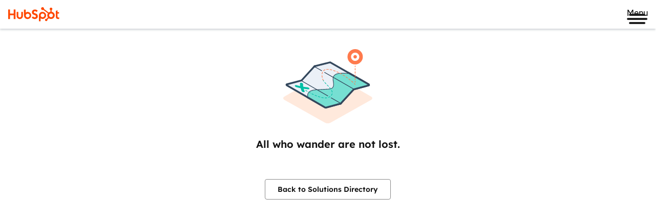

--- FILE ---
content_type: text/html;charset=UTF-8
request_url: https://ecosystem.hubspot.com/marketplace/solutions/obizmax-com-sg
body_size: 53466
content:
<!DOCTYPE html><html lang="en" data-quartz-powered="true" data-hubspot-theme="trellis-light" class=" lang-en" style="--global-nav-content-max-width: 1280px;"><head><style data-hubspot-styled-components=""></style><style data-hubspot-styled-components="active" data-styled-version="5.0.1">.cyIjJg{display:-webkit-inline-box;display:-webkit-inline-flex;display:-ms-inline-flexbox;display:inline-flex;font-size:28px;line-height:1;-webkit-transform:rotate(0deg);-ms-transform:rotate(0deg);transform:rotate(0deg);-webkit-user-select:none;-moz-user-select:none;-ms-user-select:none;user-select:none;position:relative;vertical-align:-0.1em;padding-block:0.5em;padding-inline:0.5em;border-block-start-style:solid;border-inline-end-style:solid;border-block-end-style:solid;border-inline-start-style:solid;border-block-start-width:0px;border-inline-end-width:0px;border-block-end-width:0px;border-inline-start-width:0px;}.jMWuCE{display:-webkit-inline-box;display:-webkit-inline-flex;display:-ms-inline-flexbox;display:inline-flex;-webkit-align-items:center;-webkit-box-align:center;-ms-flex-align:center;align-items:center;-webkit-box-pack:center;-webkit-justify-content:center;-ms-flex-pack:center;justify-content:center;-webkit-block-size:1em;-ms-flex-block-size:1em;block-size:1em;inline-size:1em;margin:0.125em;-webkit-transform:rotate(0deg);-ms-transform:rotate(0deg);transform:rotate(0deg);}.fErARH{inline-size:28px !important;-webkit-block-size:28px !important;-ms-flex-block-size:28px !important;block-size:28px !important;fill:#141414 !important;}.fyGIHr{display:block;left:0;position:fixed;text-align:center;top:0;width:100%;z-index:1211;pointer-events:none;}.gOutyQ{left:0;overflow:auto;position:absolute;top:0;width:100%;}.gOutyQ > *:not(:first-child){margin-top:16px;}.iqcCVV{position:absolute;top:0 !important;width:1px !important;height:1px !important;margin:-1px !important;padding:0 !important;overflow:hidden !important;-webkit-clip:rect(0,0,0,0) !important;clip:rect(0,0,0,0) !important;border:0 !important;}.hwToRa{position:relative;-webkit-align-items:center;-webkit-box-align:center;-ms-flex-align:center;align-items:center;color:currentColor;display:-webkit-box;display:-webkit-flex;display:-ms-flexbox;display:flex;margin:8px;}.hFxpIq{display:-webkit-box;display:-webkit-flex;display:-ms-flexbox;display:flex;-webkit-align-items:center;-webkit-box-align:center;-ms-flex-align:center;align-items:center;-webkit-box-pack:center;-webkit-justify-content:center;-ms-flex-pack:center;justify-content:center;-webkit-block-size:28px;-ms-flex-block-size:28px;block-size:28px;inline-size:28px;}.cRyzyJ{display:-webkit-box;display:-webkit-flex;display:-ms-flexbox;display:flex;-webkit-align-items:center;-webkit-box-align:center;-ms-flex-align:center;align-items:center;-webkit-box-pack:center;-webkit-justify-content:center;-ms-flex-pack:center;justify-content:center;opacity:0;position:absolute;-webkit-transform:scale(0.7);-ms-transform:scale(0.7);transform:scale(0.7);-webkit-transition:opacity 0.2s cubic-bezier(0.42,0,0.58,1) 0.1s,-webkit-transform 0.3s cubic-bezier(0.2,0.9,0.3,2) 0.1s;-webkit-transition:opacity 0.2s cubic-bezier(0.42,0,0.58,1) 0.1s,transform 0.3s cubic-bezier(0.2,0.9,0.3,2) 0.1s;transition:opacity 0.2s cubic-bezier(0.42,0,0.58,1) 0.1s,transform 0.3s cubic-bezier(0.2,0.9,0.3,2) 0.1s;}.leGzVW{opacity:1;-webkit-transition:opacity 0.2s cubic-bezier(0.42,0,0.58,1),-webkit-transform 0.2s cubic-bezier(0.89,0.03,0.68,0.22);-webkit-transition:opacity 0.2s cubic-bezier(0.42,0,0.58,1),transform 0.2s cubic-bezier(0.89,0.03,0.68,0.22);transition:opacity 0.2s cubic-bezier(0.42,0,0.58,1),transform 0.2s cubic-bezier(0.89,0.03,0.68,0.22);}.cVtKFw{display:block;max-width:100%;}.eyUvln{-webkit-animation:fWteSp 2s cubic-bezier(0.42,0,0.58,1) infinite,dDtqwY 2s linear infinite;animation:fWteSp 2s cubic-bezier(0.42,0,0.58,1) infinite,dDtqwY 2s linear infinite;stroke-dasharray:none;stroke-dashoffset:0;stroke-linecap:round;-webkit-transform-origin:center;-ms-transform-origin:center;transform-origin:center;}.hFZDbD{box-sizing:border-box;font-size:20px;font-style:unset;font-weight:600;text-transform:unset;margin:0;padding:0;background-color:unset;font-family:Lexend Deca,Helvetica,Arial,sans-serif;-webkit-letter-spacing:0px;-moz-letter-spacing:0px;-ms-letter-spacing:0px;letter-spacing:0px;line-height:24px;}.inUaeR{border-radius:4px;font-weight:300;-webkit-transition:all 150ms ease-out;transition:all 150ms ease-out;color:#141414;cursor:pointer;-webkit-text-decoration:inherit;text-decoration:inherit;text-underline-offset:auto;}.inUaeR.inUaeR:focus-visible,.inUaeR.inUaeR[data-vr-state="focus-visible"]{border-color:rgba(20,20,20,0) !important;outline:2px solid #016DE1 !important;outline-offset:calc(2px * -1);box-shadow:inset 0 0 0 2px #FFFFFF !important;-webkit-transition:all 150ms ease-out,outline-offset 0ms,box-shadow 0ms,border-color 0ms,outline 0ms !important;transition:all 150ms ease-out,outline-offset 0ms,box-shadow 0ms,border-color 0ms,outline 0ms !important;}.inUaeR > svg[data-icon-name]{vertical-align:-0.1em;color:#141414;}.inUaeR:hover{color:#141414;-webkit-text-decoration:inherit;text-decoration:inherit;text-underline-offset:auto;}.inUaeR:active{color:#141414;-webkit-text-decoration:inherit;text-decoration:inherit;text-underline-offset:auto;}.gMHTlo{box-sizing:border-box;border:unset;margin:0;padding:0;display:-webkit-box;display:-webkit-flex;display:-ms-flexbox;display:flex;-webkit-text-decoration:inherit;text-decoration:inherit;-webkit-flex-direction:column;-ms-flex-direction:column;flex-direction:column;}.ghuTRT{box-sizing:border-box;border:unset;margin:0;padding:0;display:-webkit-box;display:-webkit-flex;display:-ms-flexbox;display:flex;-webkit-text-decoration:inherit;text-decoration:inherit;padding-block-start:96px;justify-self:center;}.kSWahk{vertical-align:middle;max-inline-size:100%;object-fit:contain;inline-size:175px;opacity:1;margin-block-end:28px;}.cRoGuq{-webkit-align-self:auto;-ms-flex-item-align:auto;align-self:auto;-webkit-flex-basis:auto;-ms-flex-preferred-size:auto;flex-basis:auto;-webkit-box-flex:1;-webkit-flex-grow:1;-ms-flex-positive:1;flex-grow:1;-webkit-flex-shrink:1;-ms-flex-negative:1;flex-shrink:1;min-block-size:100vh;}.bInXkz{-webkit-align-items:flex-start;-webkit-box-align:flex-start;-ms-flex-align:flex-start;align-items:flex-start;display:-webkit-box;display:-webkit-flex;display:-ms-flexbox;display:flex;-webkit-flex-direction:row;-ms-flex-direction:row;flex-direction:row;gap:0;inline-size:100%;-webkit-box-pack:center;-webkit-justify-content:center;-ms-flex-pack:center;justify-content:center;-webkit-box-flex:1;-webkit-flex-grow:1;-ms-flex-positive:1;flex-grow:1;max-inline-size:100%;-webkit-text-decoration:inherit;text-decoration:inherit;}.bInXkz > div[data-tflex="true"]{width:auto;}.kKjlGX{cursor:pointer;-webkit-transition:all 150ms ease-out;transition:all 150ms ease-out;display:inline-block;overflow:hidden;text-overflow:ellipsis;white-space:nowrap;background-color:#FFFFFF;border-color:#8A8A8A;color:#141414;-webkit-text-decoration:none;text-decoration:none;border-radius:4px;border-width:1px;border-style:solid;vertical-align:middle;padding-block-start:10px;padding-block-end:10px;padding-inline-start:24px;padding-inline-end:24px;max-width:100%;font-family:Lexend Deca,Helvetica,Arial,sans-serif;font-size:14px;font-weight:600;-webkit-letter-spacing:0px;-moz-letter-spacing:0px;-ms-letter-spacing:0px;letter-spacing:0px;line-height:18px;text-underline-offset:auto;}.kKjlGX:hover:not([aria-disabled="true"],[aria-pressed="true"],[aria-invalid="true"]),.kKjlGX[data-vr-state="hover"]:not([aria-disabled="true"],[aria-pressed="true"],[aria-invalid="true"]){background-color:#F0F0F0;border-color:#8A8A8A;color:#141414;-webkit-text-decoration:none;text-decoration:none;}.kKjlGX:hover:not([aria-disabled="true"],[aria-pressed="true"],[aria-invalid="true"]) svg[data-icon-name],.kKjlGX[data-vr-state="hover"]:not([aria-disabled="true"],[aria-pressed="true"],[aria-invalid="true"]) svg[data-icon-name]{fill:#141414;-webkit-transition:all 0.1s ease-in;transition:all 0.1s ease-in;}.kKjlGX:active:not([aria-disabled="true"]),.kKjlGX[data-vr-state="active"]:not([aria-disabled="true"]){background-color:#E6E6E6;border-color:#8A8A8A;color:#141414;}.kKjlGX:active:not([aria-disabled="true"]) svg[data-icon-name],.kKjlGX[data-vr-state="active"]:not([aria-disabled="true"]) svg[data-icon-name]{fill:#141414;}.kKjlGX[aria-disabled="true"]{background-color:#F5F5F5;border-color:#E6E6E6;color:#8A8A8A;cursor:not-allowed;}.kKjlGX[aria-disabled="true"] .TruncateString__TruncateStringContainer-fmKoUB{cursor:not-allowed;}.kKjlGX[aria-disabled="true"] svg[data-icon-name]{fill:#8A8A8A;}.kKjlGX[aria-disabled="true"]:hover{-webkit-text-decoration:none;text-decoration:none;}.kKjlGX svg[data-icon-name]{width:14px;-webkit-block-size:18px;-ms-flex-block-size:18px;block-size:18px;}.kKjlGX svg[data-icon-name="ExternalLink"]{width:auto;-webkit-block-size:auto;-ms-flex-block-size:auto;block-size:auto;}@media only screen and (max-width:544px){.kKjlGX{width:100%;}}@media only screen and (min-width:544px){.kKjlGX + .PrivateButton__StyledButton-eRHhiA,.kKjlGX + .PrivateButtonLink__StyledButtonLink-dGTpo,.kKjlGX + [data-floating-ui-focus-guard] + .PrivateButton__StyledButton-eRHhiA,.kKjlGX + [data-floating-ui-focus-guard] + .PrivateButtonLink__StyledButtonLink-dGTpo,.kKjlGX + [data-floating-ui-focus-guard] ~ [data-floating-ui-focus-guard] + .PrivateButton__StyledButton-eRHhiA,.kKjlGX + [data-floating-ui-focus-guard] ~ [data-floating-ui-focus-guard] + .PrivateButtonLink__StyledButtonLink-dGTpo{margin-inline-start:12px;}}@media only screen and (max-width:544px){.kKjlGX + .PrivateButton__StyledButton-eRHhiA,.kKjlGX + .PrivateButtonLink__StyledButtonLink-dGTpo,.kKjlGX + [data-floating-ui-focus-guard] + .PrivateButton__StyledButton-eRHhiA,.kKjlGX + [data-floating-ui-focus-guard] + .PrivateButtonLink__StyledButtonLink-dGTpo,.kKjlGX + [data-floating-ui-focus-guard] ~ [data-floating-ui-focus-guard] + .PrivateButton__StyledButton-eRHhiA,.kKjlGX + [data-floating-ui-focus-guard] ~ [data-floating-ui-focus-guard] + .PrivateButtonLink__StyledButtonLink-dGTpo{margin-block-start:8px;}}.kKjlGX.kKjlGX:focus-visible,.kKjlGX.kKjlGX[data-vr-state="focus-visible"]{border-color:rgba(20,20,20,0) !important;outline:2px solid #016DE1 !important;outline-offset:calc(2px * -1);box-shadow:inset 0 0 0 2px #FFFFFF !important;-webkit-transition:all 150ms ease-out,outline-offset 0ms,box-shadow 0ms,border-color 0ms,outline 0ms !important;transition:all 150ms ease-out,outline-offset 0ms,box-shadow 0ms,border-color 0ms,outline 0ms !important;}.kXEbeH{display:-webkit-box;display:-webkit-flex;display:-ms-flexbox;display:flex;gap:8px;-webkit-align-items:center;-webkit-box-align:center;-ms-flex-align:center;align-items:center;inline-size:100%;-webkit-block-size:100%;-ms-flex-block-size:100%;block-size:100%;-webkit-box-pack:center;-webkit-justify-content:center;-ms-flex-pack:center;justify-content:center;box-sizing:border-box;font-style:unset;text-transform:unset;background-color:unset;margin:0px;padding:0px;color:inherit;text-align:center;}.bWUrIY{padding-block-end:16px;}.aINqe{margin-top:40px;margin-bottom:40px;text-align:center;}.aINqe > :last-child{margin-bottom:0px;}.quartz-grid-layout.with-quartz-scroll-panel{display:grid;max-width:100%;grid-template-columns:1fr 0px;}.quartz-grid-layout.with-quartz-sidebar{display:grid;max-width:100%;grid-template-columns:1fr auto;}.quartz-grid-layout.with-quartz-sidebar > .quartz-grid-sidebar-container{background:#FFF;border-radius:16px 0px 0px 16px;}.quartz-grid-layout > .quartz-grid-app-container{min-width:0;min-height:0;overflow-y:auto;max-height:inherit;}:root{--trellis-border-radius-0:0px;--trellis-border-radius-100:4px;--trellis-border-radius-200:4px;--trellis-border-radius-300:8px;--trellis-border-radius-400:16px;--trellis-border-radius-breeze-core-component-default:999999px;--trellis-border-radius-breeze-textarea-default:16px;--trellis-border-radius-full:999999px;--trellis-border-radius-temp-do-not-use-300:8px;--trellis-border-radius-temp-future-300:8px;--trellis-border-radius-transitional-component:4px;--trellis-border-radius-transitional-container:8px;--trellis-border-radius-transitional-container-alt:8px;--trellis-border-radius-transitional-floating:16px;--trellis-border-radius-transitional-full-0:999999px;--trellis-border-radius-transitional-full-3:999999px;--trellis-border-radius-transitional-full-8:999999px;--trellis-border-width-0:0px;--trellis-border-width-100:1px;--trellis-border-width-200:2px;--trellis-border-width-300:4px;--trellis-border-width-transitional-1:1px;--trellis-border-width-transitional-2:1px;--trellis-box-shadow-100:0px 1px 8px 0px rgba(20,20,20,0.08);--trellis-box-shadow-200:0px 8px 16px 0px rgba(20,20,20,0.04);--trellis-box-shadow-300:0px 16px 32px 0px rgba(20,20,20,0.08);--trellis-box-shadow-400:0px 24px 48px 0px rgba(20,20,20,0.08);--trellis-color-border-accent-blue-default:#016DE1;--trellis-color-border-accent-green-default:#00823A;--trellis-color-border-accent-light-orange-default:#C93700;--trellis-color-border-accent-magenta-default:#D20688;--trellis-color-border-accent-orange-default:#C93700;--trellis-color-border-accent-purple-default:#7D53E9;--trellis-color-border-accent-red-default:#D9002B;--trellis-color-border-accent-yellow-default:#956309;--trellis-color-border-alert-default:#D9002B;--trellis-color-border-brand-default:#FF4800;--trellis-color-border-caution-default:#EEB117;--trellis-color-border-container-default:#CCCCCC;--trellis-color-border-core-default:#8A8A8A;--trellis-color-border-core-disabled:#E6E6E6;--trellis-color-border-core-hover:#666666;--trellis-color-border-core-on-fill-default:#FFFFFF;--trellis-color-border-core-pressed:#141414;--trellis-color-border-core-subtle:#CCCCCC;--trellis-color-border-core-subtle-hover:#B3B3B3;--trellis-color-border-core-subtle-pressed:#8A8A8A;--trellis-color-border-info-default:#016DE1;--trellis-color-border-interactive-default:#8A8A8A;--trellis-color-border-interactive-pressed:#141414;--trellis-color-border-inverse-default:#141414;--trellis-color-border-inverse-default-alt:rgba(20,20,20,0);--trellis-color-border-inverse-disabled:#E6E6E6;--trellis-color-border-inverse-disabled-alt:rgba(20,20,20,0);--trellis-color-border-positive-default:#00823A;--trellis-color-border-primary-default:rgba(20,20,20,0);--trellis-color-border-primary-disabled:rgba(20,20,20,0);--trellis-color-border-primary-on-fill:#BCFF2B;--trellis-color-border-primary-on-fill-default:#BCFF2B;--trellis-color-border-primary-subtle:#BCFF2B;--trellis-color-border-primary-subtle-default:#BCFF2B;--trellis-color-border-primary-subtle-hover:#BCFF2B;--trellis-color-border-primary-subtle-pressed:#BCFF2B;--trellis-color-border-secondary-default:#8A8A8A;--trellis-color-border-secondary-default-alt:#AB73B4;--trellis-color-border-secondary-disabled:#E6E6E6;--trellis-color-border-surface-default:#BCFF2B;--trellis-color-border-tertiary-default:#8A8A8A;--trellis-color-border-tertiary-disabled:#E6E6E6;--trellis-color-border-transitional-core-subtle:#CCCCCC;--trellis-color-border-transitional-core-subtle-alt:#CCCCCC;--trellis-color-border-transitional-interactive-subtle:#CCCCCC;--trellis-color-border-transitional-primary-alt:#141414;--trellis-color-border-transitional-tertiary-default:#8A8A8A;--trellis-color-breeze-border-badge-default:linear-gradient(135deg,#FF3842 0%,#D20688 100%);--trellis-color-breeze-border-field-default:#D20688;--trellis-color-breeze-border-secondary-default:#D20688;--trellis-color-breeze-border-secondary-disabled:#E6E6E6;--trellis-color-breeze-border-secondary-hover:#A5016A;--trellis-color-breeze-border-secondary-pressed:#800051;--trellis-color-breeze-border-tertiary-default:#8A8A8A;--trellis-color-breeze-border-tertiary-disabled:#E6E6E6;--trellis-color-breeze-border-tertiary-hover:#8A8A8A;--trellis-color-breeze-border-tertiary-pressed:#8A8A8A;--trellis-color-breeze-fill-badge-default:rgba(20,20,20,0);--trellis-color-breeze-fill-component-disabled:#FFFFFF;--trellis-color-breeze-fill-feedback-active:#141414;--trellis-color-breeze-fill-feedback-default:rgba(20,20,20,0);--trellis-color-breeze-fill-feedback-hover:rgba(20,20,20,0.08);--trellis-color-breeze-fill-loading-dot-default:#FF9FCC;--trellis-color-breeze-fill-primary-default:#D20688;--trellis-color-breeze-fill-primary-disabled:#F5F5F5;--trellis-color-breeze-fill-primary-hover:#A5016A;--trellis-color-breeze-fill-primary-pressed:#800051;--trellis-color-breeze-fill-secondary-default:rgba(20,20,20,0);--trellis-color-breeze-fill-secondary-disabled:#F5F5F5;--trellis-color-breeze-fill-secondary-hover:#FCEBF2;--trellis-color-breeze-fill-secondary-pressed:#FBDBE9;--trellis-color-breeze-fill-shimmer-default:linear-gradient(135deg,#FBDDD2 0%,#FBDBE9 100%);--trellis-color-breeze-fill-special-btn-alt-default:linear-gradient(114deg,#FF3842 0%,#D20688 100%);--trellis-color-breeze-fill-special-btn-alt-disabled:#FF3842;--trellis-color-breeze-fill-special-btn-default:linear-gradient(135deg,#FF3842 0%,#D20688 100%);--trellis-color-breeze-fill-special-btn-hover:linear-gradient(135deg,#D9002B 0%,#A5016A 100%);--trellis-color-breeze-fill-special-btn-pressed:linear-gradient(135deg,#AC0020 0%,#800051 100%);--trellis-color-breeze-fill-tertiary-default:rgba(20,20,20,0);--trellis-color-breeze-fill-tertiary-disabled:#FFFFFF;--trellis-color-breeze-fill-tertiary-hover:rgba(20,20,20,0.08);--trellis-color-breeze-fill-tertiary-pressed:rgba(20,20,20,0.11);--trellis-color-breeze-fill-transparent-defauilt:rgba(20,20,20,0);--trellis-color-breeze-icon-component-disabled:#8A8A8A;--trellis-color-breeze-icon-feedback-active:#FFFFFF;--trellis-color-breeze-icon-feedback-default:#141414;--trellis-color-breeze-icon-field-default:#D20688;--trellis-color-breeze-icon-field-disabled:#8A8A8A;--trellis-color-breeze-icon-full-page-loader-default:linear-gradient(135deg,#FB31A7 0%,#FF4800 23%,#FBDDD2 100%);--trellis-color-breeze-icon-icon-button-default:#141414;--trellis-color-breeze-icon-icon-button-hover:#A5016A;--trellis-color-breeze-icon-icon-button-pressed:#800051;--trellis-color-breeze-icon-primary-default:#FFFFFF;--trellis-color-breeze-icon-primary-disabled:#8A8A8A;--trellis-color-breeze-icon-secondary-default:#D20688;--trellis-color-breeze-icon-special-btn-default:#FFFFFF;--trellis-color-breeze-icon-tertiary-default:#141414;--trellis-color-breeze-icon-transparent-default:#D20688;--trellis-color-breeze-text-badge-default:#D20688;--trellis-color-breeze-text-component-disabled:#8A8A8A;--trellis-color-breeze-text-field-default:#666666;--trellis-color-breeze-text-field-disabled:#8A8A8A;--trellis-color-breeze-text-field-input:#141414;--trellis-color-breeze-text-primary-default:#FFFFFF;--trellis-color-breeze-text-primary-disabled:#8A8A8A;--trellis-color-breeze-text-secondary-default:#D20688;--trellis-color-breeze-text-secondary-disabled:#8A8A8A;--trellis-color-breeze-text-secondary-hover:#A5016A;--trellis-color-breeze-text-secondary-pressed:#800051;--trellis-color-breeze-text-special-btn-default:#FFFFFF;--trellis-color-breeze-text-tertiary-default:#141414;--trellis-color-breeze-text-tertiary-disabled:#8A8A8A;--trellis-color-breeze-text-transparent-default:#D20688;--trellis-color-breeze-text-transparent-hover:#A5016A;--trellis-color-breeze-text-transparent-pressed:#800051;--trellis-color-fill-accent-blue-default:#016DE1;--trellis-color-fill-accent-blue-hover:#0050C7;--trellis-color-fill-accent-blue-pressed:#0035B2;--trellis-color-fill-accent-blue-subtle:#ACDAF4;--trellis-color-fill-accent-blue-subtle-alt:#E1F2FB;--trellis-color-fill-accent-green-default:#00823A;--trellis-color-fill-accent-green-hover:#006831;--trellis-color-fill-accent-green-pressed:#003C1E;--trellis-color-fill-accent-green-subtle:#BDE7CB;--trellis-color-fill-accent-green-subtle-alt:#EDF4EF;--trellis-color-fill-accent-light-orange-default:#FF4800;--trellis-color-fill-accent-light-orange-hover:#C93700;--trellis-color-fill-accent-light-orange-pressed:#9F2800;--trellis-color-fill-accent-light-orange-subtle:#FCC6B1;--trellis-color-fill-accent-light-orange-subtle-alt:#FCECE6;--trellis-color-fill-accent-magenta-default:#D20688;--trellis-color-fill-accent-magenta-hover:#A5016A;--trellis-color-fill-accent-magenta-pressed:#800051;--trellis-color-fill-accent-magenta-subtle:#FCC3DC;--trellis-color-fill-accent-magenta-subtle-alt:#FCEBF2;--trellis-color-fill-accent-neutral-default:#141414;--trellis-color-fill-accent-neutral-hover:#4D4D4D;--trellis-color-fill-accent-neutral-pressed:#666666;--trellis-color-fill-accent-neutral-subtle:#E6E6E6;--trellis-color-fill-accent-neutral-subtle-alt:#F0F0F0;--trellis-color-fill-accent-orange-default:#C93700;--trellis-color-fill-accent-orange-hover:#9F2800;--trellis-color-fill-accent-orange-pressed:#7B1D00;--trellis-color-fill-accent-orange-subtle:#FCC6B1;--trellis-color-fill-accent-orange-subtle-alt:#FCECE6;--trellis-color-fill-accent-purple-default:#6431DA;--trellis-color-fill-accent-purple-hover:#5113BA;--trellis-color-fill-accent-purple-pressed:#321986;--trellis-color-fill-accent-purple-subtle:#D7CDFC;--trellis-color-fill-accent-purple-subtle-alt:#EFEEFD;--trellis-color-fill-accent-red-default:#D9002B;--trellis-color-fill-accent-red-hover:#AC0020;--trellis-color-fill-accent-red-pressed:#850016;--trellis-color-fill-accent-red-subtle:#FCC5BE;--trellis-color-fill-accent-red-subtle-alt:#FCECE9;--trellis-color-fill-accent-teal-default:#007C7D;--trellis-color-fill-accent-teal-hover:#006162;--trellis-color-fill-accent-teal-pressed:#00494B;--trellis-color-fill-accent-teal-subtle:#B3F0ED;--trellis-color-fill-accent-teal-subtle-alt:#E0FCFA;--trellis-color-fill-accent-yellow-default:#956309;--trellis-color-fill-accent-yellow-hover:#784B05;--trellis-color-fill-accent-yellow-pressed:#5E3804;--trellis-color-fill-accent-yellow-subtle:#FBE0A5;--trellis-color-fill-accent-yellow-subtle-alt:#FCF6E6;--trellis-color-fill-alert-default:#D9002B;--trellis-color-fill-alert-hover:#AC0020;--trellis-color-fill-alert-pressed:#850016;--trellis-color-fill-alert-subtle:#FCECE9;--trellis-color-fill-brand-default:#FF4800;--trellis-color-fill-brand-hover:#C93700;--trellis-color-fill-brand-pressed:#9F2800;--trellis-color-fill-brand-subtle:#FCC6B1;--trellis-color-fill-caution-alt:#BCFF2B;--trellis-color-fill-caution-default:#FCCB57;--trellis-color-fill-caution-hover:#EEB117;--trellis-color-fill-caution-pressed:#D39913;--trellis-color-fill-caution-subtle:#FCF6E6;--trellis-color-fill-field-default:#FFFFFF;--trellis-color-fill-field-default-alt:#FFFFFF;--trellis-color-fill-field-disabled:#F5F5F5;--trellis-color-fill-field-hover:#EBEBEB;--trellis-color-fill-field-pressed:#E6E6E6;--trellis-color-fill-info-default:#016DE1;--trellis-color-fill-info-hover:#0050C7;--trellis-color-fill-info-pressed:#0035B2;--trellis-color-fill-info-subtle:#E1F2FB;--trellis-color-fill-inverse-danger:#FFFFFF;--trellis-color-fill-inverse-default:#FFFFFF;--trellis-color-fill-inverse-default-alt:#141414;--trellis-color-fill-inverse-default-transparent:rgba(20,20,20,0);--trellis-color-fill-inverse-disabled:#FFFFFF;--trellis-color-fill-inverse-disabled-alt:#F0F0F0;--trellis-color-fill-inverse-disabled-transparent:rgba(20,20,20,0);--trellis-color-fill-inverse-hover:#F0F0F0;--trellis-color-fill-inverse-hover-alt:#333333;--trellis-color-fill-inverse-hover-transparent:rgba(20,20,20,0.08);--trellis-color-fill-inverse-pressed:#E6E6E6;--trellis-color-fill-inverse-pressed-alt:#4D4D4D;--trellis-color-fill-inverse-pressed-transparent:rgba(20,20,20,0.11);--trellis-color-fill-inverse-primary:#FFFFFF;--trellis-color-fill-inverse-subtle:#FFFFFF;--trellis-color-fill-positive-alt:#BCFF2B;--trellis-color-fill-positive-default:#00823A;--trellis-color-fill-positive-hover:#006831;--trellis-color-fill-positive-pressed:#005027;--trellis-color-fill-positive-subtle:#EDF4EF;--trellis-color-fill-primary-default:#141414;--trellis-color-fill-primary-disabled:#F5F5F5;--trellis-color-fill-primary-hover:#333333;--trellis-color-fill-primary-pressed:#4D4D4D;--trellis-color-fill-primary-subtle:#BCFF2B;--trellis-color-fill-secondary-default:#FFFFFF;--trellis-color-fill-secondary-default-alt:#D6C2D9;--trellis-color-fill-secondary-disabled:#FFFFFF;--trellis-color-fill-secondary-disabled-alt:#F5F5F5;--trellis-color-fill-secondary-hover:#F0F0F0;--trellis-color-fill-secondary-hover-alt:#CAAACF;--trellis-color-fill-secondary-pressed:#E6E6E6;--trellis-color-fill-secondary-pressed-alt:#BC8DC3;--trellis-color-fill-secondary-subtle:#BCFF2B;--trellis-color-fill-surface-default:#FFFFFF;--trellis-color-fill-surface-default-hover:rgba(20,20,20,0.08);--trellis-color-fill-surface-default-pressed:rgba(20,20,20,0.11);--trellis-color-fill-surface-overlay:#BCFF2B;--trellis-color-fill-surface-raised:#FFFFFF;--trellis-color-fill-surface-recessed:#F0F0F0;--trellis-color-fill-surface-recessed-hover:rgba(20,20,20,0.08);--trellis-color-fill-surface-recessed-pressed:rgba(20,20,20,0.11);--trellis-color-fill-tertiary-alt:#BCFF2B;--trellis-color-fill-tertiary-default:#FFFFFF;--trellis-color-fill-tertiary-disabled:#F5F5F5;--trellis-color-fill-tertiary-hover:#EBEBEB;--trellis-color-fill-tertiary-pressed:#E6E6E6;--trellis-color-fill-tertiary-subtle:#BCFF2B;--trellis-color-fill-transitional-alert:#D9002B;--trellis-color-fill-transitional-banner-gradient-color-1:#D7CDFC;--trellis-color-fill-transitional-banner-gradient-color-2:#D7CDFC;--trellis-color-fill-transitional-beta-button-gradient-color-1:#D7CDFC;--trellis-color-fill-transitional-beta-button-gradient-color-2:#D7CDFC;--trellis-color-fill-transitional-beta-button-hover:#C4B4F7;--trellis-color-fill-transitional-danger-pattern-color-1:#FFFFFF;--trellis-color-fill-transitional-danger-pattern-color-2:#FFFFFF;--trellis-color-fill-transitional-field-hover:rgba(20,20,20,0.11);--trellis-color-fill-transitional-modal-gradient-color-1:#FFFFFF;--trellis-color-fill-transitional-modal-gradient-color-2:#FFFFFF;--trellis-color-fill-transitional-popover:#FFFFFF;--trellis-color-fill-transitional-progress-success-gradient-color-1:#00823A;--trellis-color-fill-transitional-progress-success-gradient-color-2:#00823A;--trellis-color-fill-transitional-progress-warning-danger-gradient-color-1:#FCCB57;--trellis-color-fill-transitional-progress-warning-danger-gradient-color-2:#FCCB57;--trellis-color-fill-transitional-scroll-default-gradient-color-1:#F5F5F5;--trellis-color-fill-transitional-scroll-default-gradient-color-2:rgba(239,237,235,0);--trellis-color-fill-transitional-scroll-fadeout-gradient-color-1:#FFFFFF;--trellis-color-fill-transitional-scroll-fadeout-gradient-color-2:rgba(255,255,255,0);--trellis-color-fill-transitional-shadow:rgba(20,20,20,0);--trellis-color-fill-transitional-sidenav-on-recessed-active:rgba(204,204,204,0.4);--trellis-color-fill-transitional-table-default:#F0F0F0;--trellis-color-fill-transitional-tabs-default:#FFFFFF;--trellis-color-fill-transitional-tabs-pressed:#F5F5F5;--trellis-color-fill-transitional-tertiary-default:#FFFFFF;--trellis-color-fill-transitional-tertiary-hover:#F0F0F0;--trellis-color-fill-transitional-tertiary-pressed:#E6E6E6;--trellis-color-fill-transitional-upgrade-modal-gradient-color-1:#FFFFFF;--trellis-color-fill-transparent-default:rgba(20,20,20,0);--trellis-color-fill-transparent-disabled:rgba(20,20,20,0);--trellis-color-fill-transparent-hover:rgba(20,20,20,0);--trellis-color-fill-transparent-pressed:rgba(20,20,20,0);--trellis-color-global-shell-border-dark:#8A8A8A;--trellis-color-global-shell-border-default:#8A8A8A;--trellis-color-global-shell-border-search-btn-border-default:#8A8A8A;--trellis-color-global-shell-border-search-btn-border-hover:#8A8A8A;--trellis-color-global-shell-border-search-field-border-default:#8A8A8A;--trellis-color-global-shell-border-subtle:#8A8A8A;--trellis-color-global-shell-fill-editortitle-hover:rgba(20,20,20,0.11);--trellis-color-global-shell-fill-logo-default:#FF4800;--trellis-color-global-shell-fill-nav-item-default:#46062B;--trellis-color-global-shell-fill-nav-item-hover:#5E043B;--trellis-color-global-shell-fill-nav-item-selected:#800051;--trellis-color-global-shell-fill-search-default:#5E043B;--trellis-color-global-shell-fill-search-hover:#800051;--trellis-color-global-shell-fill-sub-nav-item-default:#46062B;--trellis-color-global-shell-fill-sub-nav-item-hover:#5E043B;--trellis-color-global-shell-fill-sub-nav-item-selected:#800051;--trellis-color-global-shell-fill-surface-default:#46062B;--trellis-color-global-shell-fill-surface-panel-default:#46062B;--trellis-color-global-shell-icon-bookmark-default:rgba(255,255,255,0);--trellis-color-global-shell-icon-bookmark-hover:#F0F0F0;--trellis-color-global-shell-icon-bookmark-selected:#FFFFFF;--trellis-color-global-shell-icon-copilot-default:#FB31A7;--trellis-color-global-shell-icon-nav-item-default:#FFFFFF;--trellis-color-global-shell-icon-nav-item-hover:#FFFFFF;--trellis-color-global-shell-icon-nav-item-selected:#FFFFFF;--trellis-color-global-shell-icon-nav-item-subtle:#8A8A8A;--trellis-color-global-shell-text-copilot-default:#FFFFFF;--trellis-color-global-shell-text-copilot-hover:#FFFFFF;--trellis-color-global-shell-text-nav-item-default:#FFFFFF;--trellis-color-global-shell-text-nav-item-hover:#FFFFFF;--trellis-color-global-shell-text-nav-item-selected:#FFFFFF;--trellis-color-icon-accent-blue-default:#BCFF2B;--trellis-color-icon-accent-blue-on-fill-default:#BCFF2B;--trellis-color-icon-accent-blue-on-fill-subtle:#BCFF2B;--trellis-color-icon-accent-green-default:#BCFF2B;--trellis-color-icon-accent-green-on-fill-default:#BCFF2B;--trellis-color-icon-accent-green-on-fill-subtle:#BCFF2B;--trellis-color-icon-accent-magenta-default:#BCFF2B;--trellis-color-icon-accent-magenta-on-fill-default:#BCFF2B;--trellis-color-icon-accent-magenta-on-fill-subtle:#BCFF2B;--trellis-color-icon-accent-orange-default:#BCFF2B;--trellis-color-icon-accent-orange-on-fill-default:#BCFF2B;--trellis-color-icon-accent-orange-on-fill-subtle:#BCFF2B;--trellis-color-icon-accent-purple-default:#BCFF2B;--trellis-color-icon-accent-purple-on-fill-default:#BCFF2B;--trellis-color-icon-accent-purple-on-fill-subtle:#BCFF2B;--trellis-color-icon-accent-red-default:#BCFF2B;--trellis-color-icon-accent-red-on-fill-default:#BCFF2B;--trellis-color-icon-accent-red-on-fill-subtle:#BCFF2B;--trellis-color-icon-accent-teal-default:#BCFF2B;--trellis-color-icon-accent-teal-on-fill-default:#BCFF2B;--trellis-color-icon-accent-teal-on-fill-subtle:#BCFF2B;--trellis-color-icon-accent-yellow-default:#BCFF2B;--trellis-color-icon-accent-yellow-on-fill-default:#BCFF2B;--trellis-color-icon-accent-yellow-on-fill-subtle:#BCFF2B;--trellis-color-icon-alert-default:#D9002B;--trellis-color-icon-alert-hover:#AC0020;--trellis-color-icon-alert-on-fill-default:#FFFFFF;--trellis-color-icon-alert-on-fill-subtle:#BCFF2B;--trellis-color-icon-alert-pressed:#850016;--trellis-color-icon-brand-default:#BCFF2B;--trellis-color-icon-brand-on-fill-default:#BCFF2B;--trellis-color-icon-brand-on-fill-subtle:#BCFF2B;--trellis-color-icon-caution-default:#BCFF2B;--trellis-color-icon-caution-on-fill-alt:#BCFF2B;--trellis-color-icon-caution-on-fill-default:#BCFF2B;--trellis-color-icon-caution-on-fill-subtle:#BCFF2B;--trellis-color-icon-core-default:#141414;--trellis-color-icon-core-disabled:#8A8A8A;--trellis-color-icon-core-on-fill-default:#FFFFFF;--trellis-color-icon-core-subtle:#666666;--trellis-color-icon-info-default:#BCFF2B;--trellis-color-icon-info-on-fill-default:#BCFF2B;--trellis-color-icon-info-on-fill-subtle:#BCFF2B;--trellis-color-icon-interactive-default:#141414;--trellis-color-icon-interactive-disabled:#8A8A8A;--trellis-color-icon-interactive-hover:#4D4D4D;--trellis-color-icon-interactive-on-fill-default:#FFFFFF;--trellis-color-icon-interactive-on-fill-hover:#E6E6E6;--trellis-color-icon-interactive-on-fill-pressed:#B3B3B3;--trellis-color-icon-interactive-on-fill-subtle:#BCFF2B;--trellis-color-icon-interactive-pressed:#666666;--trellis-color-icon-inverse-default:#141414;--trellis-color-icon-inverse-default-alt:#FFFFFF;--trellis-color-icon-inverse-disabled:#8A8A8A;--trellis-color-icon-inverse-disabled-alt:#8A8A8A;--trellis-color-icon-inverse-hover:#4D4D4D;--trellis-color-icon-inverse-pressed:#666666;--trellis-color-icon-positive-default:#BCFF2B;--trellis-color-icon-positive-on-fill-alt:#BCFF2B;--trellis-color-icon-positive-on-fill-default:#BCFF2B;--trellis-color-icon-positive-on-fill-subtle:#BCFF2B;--trellis-color-icon-primary-default:#FFFFFF;--trellis-color-icon-primary-disabled:#8A8A8A;--trellis-color-icon-primary-hover:#FFFFFF;--trellis-color-icon-primary-on-fill-default:#BCFF2B;--trellis-color-icon-primary-on-fill-subtle:#BCFF2B;--trellis-color-icon-primary-pressed:#FFFFFF;--trellis-color-icon-secondary-default:#141414;--trellis-color-icon-secondary-disabled:#8A8A8A;--trellis-color-icon-secondary-subtle:#BCFF2B;--trellis-color-icon-tertiary-default:#141414;--trellis-color-icon-tertiary-disabled:#8A8A8A;--trellis-color-reporting-fill-chart-alert:#FF3842;--trellis-color-reporting-fill-chart-caution:#FCCB57;--trellis-color-reporting-fill-chart-default-dark-aqua:#009B9C;--trellis-color-reporting-fill-chart-default-dark-blue:#078CFD;--trellis-color-reporting-fill-chart-default-dark-green:#119D49;--trellis-color-reporting-fill-chart-default-dark-orange:#FF7D4C;--trellis-color-reporting-fill-chart-default-dark-pink:#A5016A;--trellis-color-reporting-fill-chart-default-dark-purple:#9778EC;--trellis-color-reporting-fill-chart-default-dark-yellow:#B67E0E;--trellis-color-reporting-fill-chart-default-light-aqua:#48D1CF;--trellis-color-reporting-fill-chart-default-light-blue:#8CC4F4;--trellis-color-reporting-fill-chart-default-light-green:#97DBAE;--trellis-color-reporting-fill-chart-default-light-orange:#FFA581;--trellis-color-reporting-fill-chart-default-light-pink:#FF9FCC;--trellis-color-reporting-fill-chart-default-light-purple:#C4B4F7;--trellis-color-reporting-fill-chart-default-light-yellow:#FBE0A5;--trellis-color-reporting-fill-chart-positive:#6ACB8C;--trellis-color-reporting-fill-chart-scale-dark-aqua:#006162;--trellis-color-reporting-fill-chart-scale-dark-blue:#0035B2;--trellis-color-reporting-fill-chart-scale-dark-green:#005027;--trellis-color-reporting-fill-chart-scale-dark-orange:#7B1D00;--trellis-color-reporting-fill-chart-scale-dark-pink:#800051;--trellis-color-reporting-fill-chart-scale-dark-purple:#321986;--trellis-color-reporting-fill-chart-scale-dark-yellow:#B67E0E;--trellis-color-reporting-fill-chart-scale-light-aqua:#B3F0ED;--trellis-color-reporting-fill-chart-scale-light-blue:#ACDAF4;--trellis-color-reporting-fill-chart-scale-light-green:#DAEFE1;--trellis-color-reporting-fill-chart-scale-light-orange:#FCF5F2;--trellis-color-reporting-fill-chart-scale-light-pink:#FCEBF2;--trellis-color-reporting-fill-chart-scale-light-purple:#F9F5FF;--trellis-color-reporting-fill-chart-scale-light-yellow:#FCF6E6;--trellis-color-reporting-fill-chart-white:#FFFFFF;--trellis-color-reporting-fill-highlight-blue-default:#ACDAF4;--trellis-color-reporting-fill-highlight-blue-subtle:#E1F2FB;--trellis-color-reporting-fill-highlight-green-default:#BDE7CB;--trellis-color-reporting-fill-highlight-green-subtle:#EDF4EF;--trellis-color-reporting-fill-highlight-orange-default:#FCC6B1;--trellis-color-reporting-fill-highlight-orange-subtle:#FCECE6;--trellis-color-reporting-fill-highlight-purple-default:#D7CDFC;--trellis-color-reporting-fill-highlight-purple-subtle:#EFEEFD;--trellis-color-reporting-fill-highlight-red-default:#FCC5BE;--trellis-color-reporting-fill-highlight-red-subtle:#FCECE9;--trellis-color-reporting-fill-highlight-yellow-default:#FBE0A5;--trellis-color-reporting-fill-highlight-yellow-subtle:#FCF6E6;--trellis-color-specialty-filter-pressed:#D9D9D9;--trellis-color-specialty-link-on-fill-alt-default:#46062B;--trellis-color-specialty-link-on-fill-alt-disabled:#8A8A8A;--trellis-color-specialty-link-on-fill-alt-hover:#800051;--trellis-color-specialty-link-on-fill-alt-pressed:#A5016A;--trellis-color-specialty-link-on-fill-default:#FFFFFF;--trellis-color-specialty-link-on-fill-disabled:#B3B3B3;--trellis-color-specialty-link-on-fill-hover:#F0F0F0;--trellis-color-specialty-link-on-fill-pressed:#FFFFFF;--trellis-color-specialty-notification:#BCFF2B;--trellis-color-specialty-primary-on-fill-default:#FFFFFF;--trellis-color-specialty-primary-on-fill-disabled:#F5F5F5;--trellis-color-specialty-primary-on-fill-hover:#E6E6E6;--trellis-color-specialty-primary-on-fill-pressed:#CCCCCC;--trellis-color-specialty-scrim:rgba(20,20,20,0.46);--trellis-color-specialty-scrim-alt:rgba(255,255,255,0.81);--trellis-color-specialty-table-header-default:#F7F2F7;--trellis-color-specialty-table-header-hover:#EFE7F0;--trellis-color-specialty-table-header-pressed:#E4D7E6;--trellis-color-specialty-table-zebra-stripe-default:#F5F5F5;--trellis-color-specialty-tertiary-on-fill-default:#46062B;--trellis-color-specialty-tertiary-on-fill-disabled:#46062B;--trellis-color-specialty-tertiary-on-fill-hover:#5E043B;--trellis-color-specialty-tertiary-on-fill-pressed:#800051;--trellis-color-specialty-tertiary-transparent-default:rgba(255,255,255,0);--trellis-color-specialty-tertiary-transparent-disabled:rgba(255,255,255,0);--trellis-color-specialty-tertiary-transparent-hover:#EBEBEB;--trellis-color-specialty-tertiary-transparent-pressed:#E6E6E6;--trellis-color-specialty-text-core-alt-default:#46062B;--trellis-color-specialty-text-interactive-alt-default:#141414;--trellis-color-specialty-text-interactive-alt-hover:#4D4D4D;--trellis-color-specialty-text-interactive-alt-pressed:#666666;--trellis-color-temp-do-not-use-border-primary-default:#BCFF2B;--trellis-color-temp-do-not-use-border-primary-disabled:#BCFF2B;--trellis-color-temp-do-not-use-fill-accent-teal-default:#BCFF2B;--trellis-color-temp-do-not-use-fill-accent-teal-hover:#BCFF2B;--trellis-color-temp-do-not-use-fill-accent-teal-pressed:#BCFF2B;--trellis-color-temp-do-not-use-fill-accent-teal-subtle:#BCFF2B;--trellis-color-temp-do-not-use-fill-field-hover:#BCFF2B;--trellis-color-temp-do-not-use-fill-field-pressed:#BCFF2B;--trellis-color-temp-do-not-use-fill-secondary-default:#BCFF2B;--trellis-color-temp-do-not-use-fill-secondary-hover:#BCFF2B;--trellis-color-temp-do-not-use-fill-secondary-pressed:#BCFF2B;--trellis-color-temp-do-not-use-fill-surface-default-hover:#BCFF2B;--trellis-color-temp-do-not-use-fill-surface-default-pressed:#BCFF2B;--trellis-color-temp-do-not-use-fill-surface-recessed:#BCFF2B;--trellis-color-temp-do-not-use-icon-primary-default:#BCFF2B;--trellis-color-temp-do-not-use-icon-primary-hover:#BCFF2B;--trellis-color-temp-do-not-use-icon-primary-pressed:#BCFF2B;--trellis-color-temp-do-not-use-reporting-fill-highlight-purple-subtle:#BCFF2B;--trellis-color-temp-do-not-use-specialty-scrim:#BCFF2B;--trellis-color-temp-do-not-use-text-primary-default:#BCFF2B;--trellis-color-temp-do-not-use-text-primary-subtle:#BCFF2B;--trellis-color-temp-future-border-primary-default:rgba(20,20,20,0);--trellis-color-temp-future-border-primary-disabled:rgba(20,20,20,0);--trellis-color-temp-future-fill-accent-teal-default:#007C7D;--trellis-color-temp-future-fill-accent-teal-hover:#006162;--trellis-color-temp-future-fill-accent-teal-pressed:#00494B;--trellis-color-temp-future-fill-accent-teal-subtle:#B3F0ED;--trellis-color-temp-future-fill-field-hover:#EFEDEB;--trellis-color-temp-future-fill-field-pressed:#E7E5E4;--trellis-color-temp-future-fill-secondary-default:#FFFFFF;--trellis-color-temp-future-fill-secondary-hover:#F5F3F2;--trellis-color-temp-future-fill-secondary-pressed:#E7E5E4;--trellis-color-temp-future-fill-surface-default-hover:rgba(20,20,20,0.08);--trellis-color-temp-future-fill-surface-default-pressed:rgba(20,20,20,0.11);--trellis-color-temp-future-fill-surface-recessed:#F8F7F6;--trellis-color-temp-future-icon-primary-default:#FFFFFF;--trellis-color-temp-future-icon-primary-hover:#FFFFFF;--trellis-color-temp-future-icon-primary-pressed:#FFFFFF;--trellis-color-temp-future-reporting-fill-highlight-purple-subtle:#EFEEFD;--trellis-color-temp-future-specialty-scrim:rgba(20,20,20,0.46);--trellis-color-temp-future-text-primary-default:#FFFFFF;--trellis-color-temp-future-text-primary-subtle:#FFFFFF;--trellis-color-text-accent-blue-default:#BCFF2B;--trellis-color-text-accent-blue-on-fill-default:#BCFF2B;--trellis-color-text-accent-blue-on-fill-subtle:#BCFF2B;--trellis-color-text-accent-green-default:#BCFF2B;--trellis-color-text-accent-green-on-fill-default:#BCFF2B;--trellis-color-text-accent-green-on-fill-subtle:#BCFF2B;--trellis-color-text-accent-magenta-default:#BCFF2B;--trellis-color-text-accent-magenta-on-fill-default:#BCFF2B;--trellis-color-text-accent-magenta-on-fill-subtle:#BCFF2B;--trellis-color-text-accent-purple-default:#BCFF2B;--trellis-color-text-accent-purple-on-fill-default:#BCFF2B;--trellis-color-text-accent-purple-on-fill-subtle:#BCFF2B;--trellis-color-text-accent-red-default:#BCFF2B;--trellis-color-text-accent-red-on-fill-default:#BCFF2B;--trellis-color-text-accent-red-on-fill-subtle:#BCFF2B;--trellis-color-text-accent-teal-default:#BCFF2B;--trellis-color-text-accent-teal-on-fill-default:#BCFF2B;--trellis-color-text-accent-teal-on-fill-subtle:#BCFF2B;--trellis-color-text-accent-yellow-default:#BCFF2B;--trellis-color-text-accent-yellow-on-fill-default:#BCFF2B;--trellis-color-text-accent-yellow-on-fill-subtle:#BCFF2B;--trellis-color-text-alert-default:#D9002B;--trellis-color-text-alert-hover:#AC0020;--trellis-color-text-alert-on-fill:#BCFF2B;--trellis-color-text-alert-on-fill-default:#FFFFFF;--trellis-color-text-alert-on-fill-subtle:#BCFF2B;--trellis-color-text-alert-pressed:#850016;--trellis-color-text-brand-default:#9F2800;--trellis-color-text-brand-on-fill-default:#BCFF2B;--trellis-color-text-brand-on-fill-subtle:#BCFF2B;--trellis-color-text-caution-default:#BCFF2B;--trellis-color-text-caution-on-fill-alt:#BCFF2B;--trellis-color-text-caution-on-fill-default:#BCFF2B;--trellis-color-text-caution-on-fill-subtle:#BCFF2B;--trellis-color-text-core-default:#141414;--trellis-color-text-core-disabled:#8A8A8A;--trellis-color-text-core-on-fill-default:#FFFFFF;--trellis-color-text-core-subtle:#666666;--trellis-color-text-info-default:#BCFF2B;--trellis-color-text-info-on-fill-default:#BCFF2B;--trellis-color-text-info-on-fill-subtle:#BCFF2B;--trellis-color-text-interactive-default:#46062B;--trellis-color-text-interactive-default-disabled:#8A8A8A;--trellis-color-text-interactive-default-hover:#800051;--trellis-color-text-interactive-default-pressed:#A5016A;--trellis-color-text-interactive-on-fill:#FFFFFF;--trellis-color-text-interactive-on-fill-default:#FFFFFF;--trellis-color-text-interactive-on-fill-hover:#E6E6E6;--trellis-color-text-interactive-on-fill-pressed:#B3B3B3;--trellis-color-text-interactive-on-fill-subtle:#BCFF2B;--trellis-color-text-inverse-default:#141414;--trellis-color-text-inverse-default-alt:#FFFFFF;--trellis-color-text-inverse-disabled:#8A8A8A;--trellis-color-text-inverse-disabled-alt:#8A8A8A;--trellis-color-text-inverse-hover:#4D4D4D;--trellis-color-text-inverse-pressed:#666666;--trellis-color-text-positive-default:#BCFF2B;--trellis-color-text-positive-on-fill-alt:#BCFF2B;--trellis-color-text-positive-on-fill-default:#BCFF2B;--trellis-color-text-positive-on-fill-subtle:#BCFF2B;--trellis-color-text-primary-default:#FFFFFF;--trellis-color-text-primary-disabled:#8A8A8A;--trellis-color-text-primary-on-fill-default:#BCFF2B;--trellis-color-text-primary-on-fill-subtle:#BCFF2B;--trellis-color-text-primary-subtle:#FFFFFF;--trellis-color-text-secondary-default:#141414;--trellis-color-text-secondary-disabled:#8A8A8A;--trellis-color-text-tertiary-default:#141414;--trellis-color-text-tertiary-disabled:#8A8A8A;--trellis-space-0:0px;--trellis-space-25:1px;--trellis-space-50:2px;--trellis-space-100:4px;--trellis-space-200:8px;--trellis-space-250:10px;--trellis-space-300:12px;--trellis-space-400:16px;--trellis-space-500:20px;--trellis-space-600:24px;--trellis-space-700:28px;--trellis-space-800:32px;--trellis-space-900:36px;--trellis-space-1000:40px;--trellis-space-1100:48px;--trellis-space-1200:56px;--trellis-space-1300:60px;--trellis-space-1400:64px;--trellis-space-1500:96px;--trellis-space-1600:144px;--trellis-space-1700:192px;--trellis-typography-body-100-font-family:Lexend Deca,Helvetica,Arial,sans-serif;--trellis-typography-body-100-font-size:14px;--trellis-typography-body-100-font-weight:300;--trellis-typography-body-100-letter-spacing:0px;--trellis-typography-body-100-line-height:24px;--trellis-typography-body-125-font-family:Lexend Deca,Helvetica,Arial,sans-serif;--trellis-typography-body-125-font-size:14px;--trellis-typography-body-125-font-weight:600;--trellis-typography-body-125-letter-spacing:0px;--trellis-typography-body-125-line-height:24px;--trellis-typography-body-200-font-family:Lexend Deca,Helvetica,Arial,sans-serif;--trellis-typography-body-200-font-size:16px;--trellis-typography-body-200-font-weight:300;--trellis-typography-body-200-letter-spacing:0px;--trellis-typography-body-200-line-height:24px;--trellis-typography-body-300-font-family:Lexend Deca,Helvetica,Arial,sans-serif;--trellis-typography-body-300-font-size:18px;--trellis-typography-body-300-font-weight:400;--trellis-typography-body-300-letter-spacing:0px;--trellis-typography-body-300-line-height:24px;--trellis-typography-body-400-font-family:Lexend Deca,Helvetica,Arial,sans-serif;--trellis-typography-body-400-font-size:20px;--trellis-typography-body-400-font-weight:400;--trellis-typography-body-400-letter-spacing:0px;--trellis-typography-body-400-line-height:28px;--trellis-typography-body-500-font-family:Lexend Deca,Helvetica,Arial,sans-serif;--trellis-typography-body-500-font-size:22px;--trellis-typography-body-500-font-weight:400;--trellis-typography-body-500-letter-spacing:0px;--trellis-typography-body-500-line-height:28px;--trellis-typography-body-600-font-family:Lexend Deca,Helvetica,Arial,sans-serif;--trellis-typography-body-600-font-size:26px;--trellis-typography-body-600-font-weight:400;--trellis-typography-body-600-letter-spacing:0px;--trellis-typography-body-600-line-height:32px;--trellis-typography-body-700-font-family:Lexend Deca,Helvetica,Arial,sans-serif;--trellis-typography-body-700-font-size:28px;--trellis-typography-body-700-font-weight:400;--trellis-typography-body-700-letter-spacing:0px;--trellis-typography-body-700-line-height:36px;--trellis-typography-code-100-font-family:Source Code Pro,Consolas,Monaco,Courier New,monospace;--trellis-typography-code-100-font-size:14px;--trellis-typography-code-100-font-weight:500;--trellis-typography-code-100-letter-spacing:0px;--trellis-typography-code-100-line-height:24px;--trellis-typography-detail-100-font-family:Lexend Deca,Helvetica,Arial,sans-serif;--trellis-typography-detail-100-font-size:12px;--trellis-typography-detail-100-font-weight:300;--trellis-typography-detail-100-letter-spacing:0px;--trellis-typography-detail-100-line-height:14px;--trellis-typography-detail-200-font-family:Lexend Deca,Helvetica,Arial,sans-serif;--trellis-typography-detail-200-font-size:12px;--trellis-typography-detail-200-font-weight:300;--trellis-typography-detail-200-letter-spacing:0px;--trellis-typography-detail-200-line-height:18px;--trellis-typography-display-100-font-family:Lexend Deca,Helvetica,Arial,sans-serif;--trellis-typography-display-100-font-size:56px;--trellis-typography-display-100-font-weight:500;--trellis-typography-display-100-letter-spacing:-0.32px;--trellis-typography-display-100-line-height:72px;--trellis-typography-display-200-font-family:Lexend Deca,Helvetica,Arial,sans-serif;--trellis-typography-display-200-font-size:66px;--trellis-typography-display-200-font-weight:500;--trellis-typography-display-200-letter-spacing:-0.32px;--trellis-typography-display-200-line-height:76px;--trellis-typography-display-300-font-family:Lexend Deca,Helvetica,Arial,sans-serif;--trellis-typography-display-300-font-size:76px;--trellis-typography-display-300-font-weight:500;--trellis-typography-display-300-letter-spacing:-0.32px;--trellis-typography-display-300-line-height:88px;--trellis-typography-display-400-font-family:Lexend Deca,Helvetica,Arial,sans-serif;--trellis-typography-display-400-font-size:84px;--trellis-typography-display-400-font-weight:500;--trellis-typography-display-400-letter-spacing:-0.32px;--trellis-typography-display-400-line-height:96px;--trellis-typography-display-500-font-family:Lexend Deca,Helvetica,Arial,sans-serif;--trellis-typography-display-500-font-size:94px;--trellis-typography-display-500-font-weight:500;--trellis-typography-display-500-letter-spacing:-0.32px;--trellis-typography-display-500-line-height:100px;--trellis-typography-heading-100-font-family:Lexend Deca,Helvetica,Arial,sans-serif;--trellis-typography-heading-100-font-size:16px;--trellis-typography-heading-100-font-weight:600;--trellis-typography-heading-100-letter-spacing:0px;--trellis-typography-heading-100-line-height:20px;--trellis-typography-heading-1000-font-family:Lexend Deca,Helvetica,Arial,sans-serif;--trellis-typography-heading-1000-font-size:55px;--trellis-typography-heading-1000-font-weight:700;--trellis-typography-heading-1000-letter-spacing:0px;--trellis-typography-heading-1000-line-height:67px;--trellis-typography-heading-200-font-family:Lexend Deca,Helvetica,Arial,sans-serif;--trellis-typography-heading-200-font-size:18px;--trellis-typography-heading-200-font-weight:500;--trellis-typography-heading-200-letter-spacing:0px;--trellis-typography-heading-200-line-height:24px;--trellis-typography-heading-25-font-family:Lexend Deca,Helvetica,Arial,sans-serif;--trellis-typography-heading-25-font-size:12px;--trellis-typography-heading-25-font-weight:600;--trellis-typography-heading-25-letter-spacing:0px;--trellis-typography-heading-25-line-height:18px;--trellis-typography-heading-300-font-family:Lexend Deca,Helvetica,Arial,sans-serif;--trellis-typography-heading-300-font-size:20px;--trellis-typography-heading-300-font-weight:600;--trellis-typography-heading-300-letter-spacing:0px;--trellis-typography-heading-300-line-height:24px;--trellis-typography-heading-400-font-family:Lexend Deca,Helvetica,Arial,sans-serif;--trellis-typography-heading-400-font-size:22px;--trellis-typography-heading-400-font-weight:500;--trellis-typography-heading-400-letter-spacing:0px;--trellis-typography-heading-400-line-height:27px;--trellis-typography-heading-50-font-family:Lexend Deca,Helvetica,Arial,sans-serif;--trellis-typography-heading-50-font-size:14px;--trellis-typography-heading-50-font-weight:600;--trellis-typography-heading-50-letter-spacing:0px;--trellis-typography-heading-50-line-height:18px;--trellis-typography-heading-500-font-family:Lexend Deca,Helvetica,Arial,sans-serif;--trellis-typography-heading-500-font-size:24px;--trellis-typography-heading-500-font-weight:300;--trellis-typography-heading-500-letter-spacing:0px;--trellis-typography-heading-500-line-height:29px;--trellis-typography-heading-600-font-family:Lexend Deca,Helvetica,Arial,sans-serif;--trellis-typography-heading-600-font-size:32px;--trellis-typography-heading-600-font-weight:700;--trellis-typography-heading-600-letter-spacing:0px;--trellis-typography-heading-600-line-height:39px;--trellis-typography-heading-700-font-family:Lexend Deca,Helvetica,Arial,sans-serif;--trellis-typography-heading-700-font-size:36px;--trellis-typography-heading-700-font-weight:500;--trellis-typography-heading-700-letter-spacing:-0.16px;--trellis-typography-heading-700-line-height:44px;--trellis-typography-heading-800-font-family:Lexend Deca,Helvetica,Arial,sans-serif;--trellis-typography-heading-800-font-size:42px;--trellis-typography-heading-800-font-weight:500;--trellis-typography-heading-800-letter-spacing:-0.16px;--trellis-typography-heading-800-line-height:52px;--trellis-typography-heading-900-font-family:Lexend Deca,Helvetica,Arial,sans-serif;--trellis-typography-heading-900-font-size:46px;--trellis-typography-heading-900-font-weight:500;--trellis-typography-heading-900-letter-spacing:-0.16px;--trellis-typography-heading-900-line-height:56px;--trellis-typography-link-text-underline-offset:auto;--trellis-typography-link-100-font-family:Lexend Deca,Helvetica,Arial,sans-serif;--trellis-typography-link-100-font-size:14px;--trellis-typography-link-100-font-weight:700;--trellis-typography-link-100-letter-spacing:0px;--trellis-typography-link-100-line-height:24px;--trellis-typography-link-200-font-family:Lexend Deca,Helvetica,Arial,sans-serif;--trellis-typography-link-200-font-size:16px;--trellis-typography-link-200-font-weight:700;--trellis-typography-link-200-letter-spacing:0px;--trellis-typography-link-200-line-height:24px;--trellis-typography-link-25-font-family:Lexend Deca,Helvetica,Arial,sans-serif;--trellis-typography-link-25-font-size:12px;--trellis-typography-link-25-font-weight:700;--trellis-typography-link-25-letter-spacing:0px;--trellis-typography-link-25-line-height:18px;--css-vars-applied:true;}@media (width >= 1080px){#global-nav-header{padding-inline:48px;}}@-webkit-keyframes fWteSp{0%{stroke-dasharray:1,150;stroke-dashoffset:0;}50%{stroke-dasharray:90,150;stroke-dashoffset:-50;}100%{stroke-dasharray:90,150;stroke-dashoffset:-140;}}@keyframes fWteSp{0%{stroke-dasharray:1,150;stroke-dashoffset:0;}50%{stroke-dasharray:90,150;stroke-dashoffset:-50;}100%{stroke-dasharray:90,150;stroke-dashoffset:-140;}}@-webkit-keyframes dDtqwY{100%{-webkit-transform:rotate(360deg);-ms-transform:rotate(360deg);transform:rotate(360deg);}}@keyframes dDtqwY{100%{-webkit-transform:rotate(360deg);-ms-transform:rotate(360deg);transform:rotate(360deg);}}</style><meta charset="UTF-8"><meta http-equiv="X-UA-Compatible" content="IE=edge,chrome=1"><link rel="preconnect" href="https://static.hsappstatic.net" crossorigin="anonymous"><link href="//static.hsappstatic.net/foundations-theming-base/ex/live/hubspot-theme.stable.css" rel="stylesheet" data-hubspot-theme-asset="true"><link href="//static.hsappstatic.net/ecosystem-marketplace-solutions-public-ui/static-1.16821/sass/project.css" rel="stylesheet" type="text/css"><meta name="viewport" content="width=device-width, initial-scale=1"><title>HubSpot Solutions Marketplace</title><meta name="author" content="HubSpot, Inc."><link rel="shortcut icon" type="image/png" href="//static.hsappstatic.net/marketplace-ui-common/static-1.11469/img/HubSpot-Inversed-Favicon.png"><link href="https://www.hubspot.com/assets/embed-nav/latest/embed.css" rel="stylesheet" id="marketing-embed-nav-css" data-loaded="true"><style>:root{--breakpoint-phone: 500px;--breakpoint-tablet-portrait: 767px;--breakpoint-tablet: 1024px;--breakpoint-desktop: 1366px;--black: #1F1F1F;--pantera: #213343;--white: #FFFFFF;--color-font-primary: var(--black);--color-font-light: var(--white);--consent-background-color: var(--black);--light-interactive: #FFFFFF;--color-modal-heading: var(--black);--color-high-contrast: #1d0cff;--color-background-solid-light: var(--white);--colors-teal-light: var(--black);--color-brand01: #FF4800;--color-slide-off: #ddd;--color-border-light: #0000001c;--color-banner-border-light: #dbe4ed30;--color-background-modal: #FCFCFA;--font-weight-light: 300;--font-weight-normal: 400;--font-weight-medium: 500;--font-weight-semi-bold: 600;--font-weight-bold: 700;--font-hs-hubspot-sans-medium: "HubSpot Sans";--font-lexend-deca: "Lexend Deca";--font-lexend-deca-alt: "LexendDeca";--font-family: var(--font-hs-hubspot-sans-medium), var(--font-lexend-deca), var(--font-lexend-deca-alt), "Helvetica Neue", helvetica, arial, sans-serif;--font-size: 0.975rem;--font-size-mobile: 0.8rem;--font-size-mobile-small: 0.7rem;--font-size-small: 0.875rem;--font-size-medium: 0.9rem;--font-size-large: 1.125rem;--font-size-xl: 1.375rem;--spacing-xs: 0.25rem;--spacing-sm: 0.5rem;--spacing-md: 1rem;--spacing-lg: 1.5rem;--spacing-xl: 2rem;--spacing-2xl: 2.5rem;--border-radius-sm: 0.188rem;--border-radius-md: 0.5rem;--border-radius-lg: 1rem;--shadow-light: 0 0.063rem 0.313rem rgba(240, 246, 251, 0.12);--modal-max-height: calc(min(38.375rem, 100%));--toggle-width: 4rem;--toggle-height: 2rem;--toggle-nob-size: 1.39rem;--button-min-width: 7.188rem;--button-min-height: 2.5rem;--close-button-size: 1.25rem;--z-index-banner: 99999;--z-index-modal: 3000000002;--default-content-width: 1080px;--button-transition: 0.15s color ease-out, 0.15s background-color ease-out, 0.15s border-color ease-out}.visually-hidden:not(:focus,:active),.hsg-sr-only{border:0;clip:rect(0, 0, 0, 0);height:1px;overflow:hidden;padding:0;position:absolute;white-space:nowrap;width:1px}#hs-banner-parent{pointer-events:all !important}#hs-banner-parent div#hs-eu-cookie-confirmation{font-size:var(--font-size-small) !important;background-image:none !important;background-color:var(--consent-background-color) !important;text-shadow:none !important;border-radius:0 !important;width:100vw !important;top:0 !important;left:0 !important;right:0 !important;transform:none !important;max-width:100% !important;font-family:var(--font-family) !important}#hs-banner-parent div#hs-eu-cookie-confirmation #hs-eu-policy-wording{font-size:var(--font-size-medium) !important;font-weight:var(--font-weight-light) !important;line-height:1.2rem !important;color:var(--white) !important;font-family:var(--font-family) !important;margin-right:0 !important;margin-top:var(--spacing-sm) !important;padding-bottom:var(--spacing-sm) !important}@media(min-width: 800px){#hs-banner-parent div#hs-eu-cookie-confirmation #hs-eu-policy-wording{font-size:var(--font-size-mobile) !important}}@media(max-width: 1152px){#hs-banner-parent div#hs-eu-cookie-confirmation #hs-eu-policy-wording p{margin-right:var(--spacing-2xl) !important}}@media(max-width: 800px){#hs-banner-parent div#hs-eu-cookie-confirmation #hs-eu-policy-wording{margin:1.7rem 0 .4rem !important}#hs-banner-parent div#hs-eu-cookie-confirmation #hs-eu-policy-wording p{margin-right:0 !important}}#hs-banner-parent div#hs-eu-cookie-confirmation div#hs-eu-cookie-confirmation-inner{background:var(--consent-background-color) !important;box-sizing:content-box !important;margin:0 auto;max-width:var(--default-content-width);padding:0 var(--spacing-xl) !important;gap:0 !important}#hs-banner-parent div#hs-eu-cookie-confirmation div#hs-eu-cookie-confirmation-inner #hs-eu-cookie-confirmation-buttons-area{display:flex;align-items:center;justify-content:center;justify-content:center !important;margin-bottom:var(--spacing-sm) !important;gap:var(--spacing-md) !important;margin-right:inherit !important;margin-top:0 !important;position:relative !important;place-content:center !important;width:100% !important}#hs-banner-parent div#hs-eu-cookie-confirmation div#hs-eu-cookie-confirmation-inner #hs-eu-cookie-confirmation-buttons-area button{text-transform:capitalize !important;min-width:var(--button-min-width) !important;min-height:var(--button-min-height) !important;font-size:var(--font-size-small) !important;width:100% !important;font-weight:var(--font-weight-medium) !important;white-space:nowrap !important}#hs-banner-parent div#hs-eu-cookie-confirmation div#hs-eu-cookie-confirmation-inner #hs-eu-cookie-confirmation-buttons-area #hs-eu-confirmation-button-group #hs-eu-opt-in-buttons{gap:var(--spacing-md) !important}#hs-banner-parent div#hs-eu-cookie-confirmation div#hs-eu-cookie-confirmation-inner #hs-eu-cookie-confirmation-buttons-area button#hs-eu-confirmation-button,#hs-banner-parent div#hs-eu-cookie-confirmation div#hs-eu-cookie-confirmation-inner #hs-eu-cookie-confirmation-buttons-area button#hs-eu-decline-button{font-family:var(--font-family) !important;font-style:normal !important;font-size:var(--font-size-small) !important;font-weight:var(--font-weight-medium) !important;text-align:center;border-radius:var(--border-radius-md) !important;min-width:var(--button-min-width) !important;min-height:var(--button-min-height) !important;padding:var(--spacing-sm) var(--spacing-md) !important;transition:var(--button-transition);border:none !important;background-color:var(--white) !important;color:var(--color-font-primary) !important;line-height:1.5rem !important}@media(max-width: 450px){#hs-banner-parent div#hs-eu-cookie-confirmation div#hs-eu-cookie-confirmation-inner #hs-eu-cookie-confirmation-buttons-area button#hs-eu-confirmation-button,#hs-banner-parent div#hs-eu-cookie-confirmation div#hs-eu-cookie-confirmation-inner #hs-eu-cookie-confirmation-buttons-area button#hs-eu-decline-button{font-size:var(--font-size-mobile-small) !important}}#hs-banner-parent div#hs-eu-cookie-confirmation div#hs-eu-cookie-confirmation-inner #hs-eu-cookie-confirmation-buttons-area button#hs-eu-confirmation-button:hover,#hs-banner-parent div#hs-eu-cookie-confirmation div#hs-eu-cookie-confirmation-inner #hs-eu-cookie-confirmation-buttons-area button#hs-eu-decline-button:hover{background-color:hsla(0,0%,100%,.9) !important;text-decoration:underline !important}#hs-banner-parent div#hs-eu-cookie-confirmation div#hs-eu-cookie-confirmation-inner #hs-eu-cookie-confirmation-buttons-area button#hs-eu-confirmation-button{margin:0 !important}#hs-banner-parent div#hs-eu-cookie-confirmation div#hs-eu-cookie-confirmation-inner #hs-eu-cookie-confirmation-buttons-area button#hs-eu-cookie-settings-button{display:flex;align-items:center;justify-content:center;gap:var(--spacing-sm);font-family:var(--font-family) !important;color:var(--white) !important;font-weight:var(--font-weight-medium) !important;border-bottom:none !important;min-width:max-content !important;max-width:max-content !important;order:4 !important}#hs-banner-parent div#hs-eu-cookie-confirmation div#hs-eu-cookie-confirmation-inner #hs-eu-cookie-confirmation-buttons-area button#hs-eu-cookie-settings-button:hover{text-decoration:underline !important}#hs-banner-parent div#hs-eu-cookie-confirmation div#hs-eu-cookie-confirmation-inner #hs-eu-cookie-confirmation-buttons-area #hs-eu-confirmation-button-group+button#hs-eu-cookie-settings-button{font-family:var(--font-family) !important;color:var(--white) !important;font-weight:var(--font-weight-medium) !important;border-bottom:none !important;min-width:max-content !important;max-width:max-content !important;order:4 !important}#hs-banner-parent div#hs-eu-cookie-confirmation div#hs-eu-cookie-confirmation-inner #hs-eu-cookie-confirmation-buttons-area #hs-eu-confirmation-button-group+button#hs-eu-cookie-settings-button:hover{text-decoration:underline !important}#hs-banner-parent div#hs-eu-cookie-confirmation div#hs-eu-cookie-confirmation-inner #hs-eu-cookie-confirmation-buttons-area .manage-cookie-icon{display:flex;align-items:center;justify-content:center;gap:var(--spacing-sm)}#hs-banner-parent div#hs-eu-cookie-confirmation div#hs-eu-cookie-confirmation-inner #hs-eu-cookie-confirmation-buttons-area .manage-cookie-icon svg{height:var(--spacing-md);width:var(--spacing-md);fill:var(--white)}#hs-banner-parent div#hs-eu-cookie-confirmation div#hs-eu-cookie-confirmation-inner #hs-eu-cookie-confirmation-buttons-area .manage-cookie-icon span{font-size:var(--font-size-small)}@media(max-width: 800px){#hs-banner-parent div#hs-eu-cookie-confirmation div#hs-eu-cookie-confirmation-inner #hs-eu-cookie-confirmation-buttons-area button{font-size:var(--font-size-mobile) !important;padding-bottom:0 !important}}@media(max-width: 450px){#hs-banner-parent div#hs-eu-cookie-confirmation div#hs-eu-cookie-confirmation-inner #hs-eu-cookie-confirmation-buttons-area{justify-content:space-evenly !important;flex-wrap:wrap !important;gap:var(--spacing-sm) !important}#hs-banner-parent div#hs-eu-cookie-confirmation div#hs-eu-cookie-confirmation-inner #hs-eu-cookie-confirmation-buttons-area button#hs-eu-cookie-settings-button{padding:0 !important;max-height:1.75rem !important}#hs-banner-parent div#hs-eu-cookie-confirmation div#hs-eu-cookie-confirmation-inner #hs-eu-cookie-confirmation-buttons-area .manage-cookie-icon{display:none}}#hs-banner-parent div#hs-eu-cookie-confirmation div#hs-eu-cookie-confirmation-inner a{color:var(--white) !important;font-weight:var(--font-weight-bold) !important;font-family:var(--font-family) !important;text-decoration:underline !important;line-height:inherit !important;font-weight:var(--font-weight-light) !important}#hs-banner-parent div#hs-eu-cookie-confirmation div#hs-eu-cookie-confirmation-inner a:hover{text-decoration:underline !important}#hs-banner-parent div#hs-eu-cookie-confirmation div#hs-eu-cookie-confirmation-inner a.contrast{color:var(--color-high-contrast) !important}#hs-banner-parent div#hs-eu-cookie-confirmation div#hs-eu-cookie-confirmation-inner p{font-size:var(--font-size-medium) !important;font-weight:var(--font-weight-light) !important;line-height:1.2rem !important;color:var(--white) !important;font-family:var(--font-family) !important;margin:0 !important;padding:0 !important;margin-right:0 !important;text-align:left !important}@media(min-width: 800px){#hs-banner-parent div#hs-eu-cookie-confirmation div#hs-eu-cookie-confirmation-inner p{font-size:var(--font-size-mobile) !important}}@media(max-width: 800px){#hs-banner-parent div#hs-eu-cookie-confirmation div#hs-eu-cookie-confirmation-inner{padding:0 var(--spacing-sm) !important;gap:0 !important}}#hs-banner-parent.hs-banner-parent-fixed div#hs-eu-cookie-confirmation{position:fixed !important;z-index:var(--z-index-banner)}#hs-banner-parent.hs-banner-parent-fixed div#hs-eu-cookie-confirmation .hs-eu-cookie-close-button{position:absolute;right:.5%;padding:.375rem .125rem .125rem;scale:1;display:flex;align-items:center;justify-content:center;font-size:var(--spacing-xl);top:-0.875rem !important}#hs-banner-parent.hs-banner-parent-fixed div#hs-eu-cookie-confirmation .hs-eu-cookie-close-button button{border:0 !important;background-color:rgba(0,0,0,0);color:var(--white);cursor:pointer;height:inherit;width:inherit}#hs-banner-parent.hs-banner-parent-fixed div#hs-eu-cookie-confirmation .hs-eu-cookie-close-button:hover,#hs-banner-parent.hs-banner-parent-fixed div#hs-eu-cookie-confirmation .hs-eu-cookie-close-button:focus{text-decoration:none !important}@media(max-width: 800px){#hs-banner-parent.hs-banner-parent-fixed div#hs-eu-cookie-confirmation .hs-eu-cookie-close-button{padding-top:.125rem !important}}#hs-banner-parent.banner-visually-hidden #hs-eu-cookie-confirmation{border:0;clip:rect(0, 0, 0, 0);height:.063rem;overflow:hidden;padding:0;width:.063rem}@media(max-width: 850px){.hs-banner--visible .hsg-nav__inner{position:absolute !important}}body.hs-modal-open{overflow:hidden}.hs-footer-cookie-settings[hidden]{display:none}.hs-hidden-separator::after{content:"" !important}#hs-banner-parent #hs-banner-gpc{background-color:var(--consent-background-color) !important;border-radius:0 !important;left:0 !important;right:0 !important;top:0 !important;transform:none !important;transition:all .5s ease,width 0ms;width:100%;min-width:100%}#hs-banner-parent #hs-banner-gpc #hs-banner-gpc-inner{display:flex;flex-direction:row-reverse;margin:0 auto;max-width:var(--default-content-width);padding:var(--spacing-sm) !important}@media(min-width: 800px){#hs-banner-parent #hs-banner-gpc #hs-banner-gpc-inner{padding:.9rem var(--spacing-xl) !important}}#hs-banner-parent #hs-banner-gpc #hs-banner-gpc-inner #hs-banner-gpc-header{height:max-content;margin-bottom:0;padding:0 !important}#hs-banner-parent #hs-banner-gpc #hs-banner-gpc-inner #hs-banner-gpc-header #hs-banner-gpc-close-button{background-color:rgba(0,0,0,0) !important;border:0 !important;color:rgba(0,0,0,0) !important;display:flex}@media(min-width: 800px){#hs-banner-parent #hs-banner-gpc #hs-banner-gpc-inner #hs-banner-gpc-header #hs-banner-gpc-close-button{margin:0 var(--spacing-xs) !important}}#hs-banner-parent #hs-banner-gpc #hs-banner-gpc-inner #hs-banner-gpc-header #hs-banner-gpc-close-button svg{color:var(--white) !important;height:1.4rem;fill:currentColor;width:1.4rem}#hs-banner-parent #hs-banner-gpc #hs-banner-gpc-inner #hs-banner-gpc-header #hs-banner-gpc-close-button svg path{fill:currentColor}#hs-banner-parent #hs-banner-gpc #hs-banner-gpc-inner #hs-banner-gpc-wording{margin-bottom:0 !important;padding:0 var(--spacing-sm) var(--spacing-sm) !important}@media(min-width: 800px){#hs-banner-parent #hs-banner-gpc #hs-banner-gpc-inner #hs-banner-gpc-wording{padding:0 !important}}#hs-banner-parent #hs-banner-gpc #hs-banner-gpc-inner #hs-banner-gpc-wording p{color:var(--white) !important;font-family:var(--font-family) !important;font-size:var(--font-size-mobile) !important;font-weight:var(--font-weight-light) !important;line-height:1.2rem !important;margin:0 !important;padding:0 !important;text-align:left !important}@media(min-width: 800px){#hs-banner-parent #hs-banner-gpc #hs-banner-gpc-inner #hs-banner-gpc-wording p{font-size:var(--font-size-medium) !important}}#hs-banner-parent #hs-banner-gpc #hs-banner-gpc-inner #hs-banner-gpc-wording p a{color:currentColor;text-decoration:underline}#hs-banner-parent #hs-banner-gpc #hs-banner-gpc-inner #hs-banner-gpc-header #hs-banner-gpc-close-button:focus-visible,#hs-banner-parent #hs-banner-gpc #hs-banner-gpc-inner #hs-banner-gpc-wording p a:focus-visible{outline:revert;border-radius:var(--border-radius-sm)}.hs-opt-out-settings a{display:flex;align-items:center;justify-content:center;white-space:nowrap;gap:var(--spacing-sm)}.hs-opt-out-settings svg{height:auto;width:var(--spacing-xl)}#hs-banner-parent #hs-modal{font-family:var(--font-family) !important}#hs-banner-parent #hs-modal span{font-family:var(--font-family) !important;font-size:var(--font-size-small);color:var(--color-font-primary) !important}#hs-banner-parent #hs-modal #hs-modal-content{border-radius:var(--border-radius-lg) !important;justify-content:space-between;height:var(--modal-max-height);background:var(--color-background-modal)}#hs-banner-parent #hs-modal #hs-modal-content a:not(.contrast){color:var(--light-interactive) !important;font-weight:var(--font-weight-bold) !important;font-family:var(--font-family) !important;text-decoration:underline !important}#hs-banner-parent #hs-modal #hs-modal-content a:not(.contrast):hover{text-decoration:underline !important}#hs-banner-parent #hs-modal #hs-modal-content a.contrast{color:var(--color-high-contrast) !important}#hs-banner-parent #hs-modal #hs-modal-content p{line-height:1.75 !important;font-size:var(--font-size-medium) !important;font-family:var(--font-family) !important;font-weight:var(--font-weight-light) !important}#hs-banner-parent #hs-modal #hs-modal-content #hs-modal-header{width:var(--close-button-size) !important;height:var(--close-button-size) !important;position:absolute !important;right:1.705rem !important;top:1.875rem !important}#hs-banner-parent #hs-modal #hs-modal-content button#hs-modal-close-button{z-index:var(--z-index-modal) !important}#hs-banner-parent #hs-modal #hs-modal-content button#hs-modal-close-button svg{width:var(--close-button-size) !important;height:var(--close-button-size) !important;cursor:pointer !important}#hs-banner-parent #hs-modal #hs-modal-content button#hs-modal-close-button:focus{border:none}#hs-banner-parent #hs-modal #hs-modal-content #hs-modal-body{margin-top:var(--spacing-md);flex-basis:85%}#hs-banner-parent #hs-modal #hs-modal-content #hs-modal-body #hs-modal-body-container #hs-modal-introduction{position:sticky;top:0;width:100%;background:var(--color-background-modal);z-index:2;padding:0;border-bottom:none !important}#hs-banner-parent #hs-modal #hs-modal-content #hs-modal-body #hs-modal-body-container #hs-modal-introduction span{font-family:var(--font-family) !important;font-weight:var(--font-weight-semi-bold) !important;color:var(--color-font-primary) !important;font-size:var(--font-size-xl) !important}#hs-banner-parent #hs-modal #hs-modal-content #hs-modal-body #hs-modal-body-container #hs-modal-introduction-description{margin-right:var(--spacing-md)}#hs-banner-parent #hs-modal #hs-modal-content #hs-modal-body #hs-modal-body-container #hs-modal-introduction-description p{margin-top:0 !important}#hs-banner-parent #hs-modal #hs-modal-content #hs-modal-body #hs-modal-body-container #hs-categories-container .hs-category-row-header{margin-top:.2rem}#hs-banner-parent #hs-modal #hs-modal-content #hs-modal-body #hs-modal-body-container #hs-categories-container .hs-category-row{box-shadow:var(--shadow-light) !important;margin:0 var(--spacing-xs);min-height:4.25rem;padding:var(--spacing-md) var(--spacing-lg);border-radius:var(--border-radius-lg) !important;border:1px solid var(--light-theme-border-03, --color-border-light) !important}#hs-banner-parent #hs-modal #hs-modal-content #hs-modal-body #hs-modal-body-container #hs-categories-container .hs-category-row .hs-category-label span{font-family:var(--font-family) !important;font-weight:var(--font-weight-semi-bold) !important;color:var(--color-font-primary) !important;line-height:1.75 !important}#hs-banner-parent #hs-modal #hs-modal-content #hs-modal-body #hs-modal-body-container #hs-categories-container .hs-category-row p{font-weight:var(--font-weight-light) !important;color:var(--color-font-primary) !important}#hs-banner-parent #hs-modal #hs-modal-content #hs-modal-body #hs-modal-body-container #hs-categories-container .hs-category-row .hs-category-description{padding-top:.375rem;font-family:var(--font-family) !important;line-height:1.375rem !important;font-weight:var(--font-weight-light) !important}#hs-banner-parent #hs-modal #hs-modal-content #hs-modal-body #hs-modal-body-container #hs-categories-container .hs-category-row a,#hs-banner-parent #hs-modal #hs-modal-content #hs-modal-body #hs-modal-body-container #hs-categories-container .hs-category-row p{line-height:1.75 !important;font-size:var(--font-size-medium) !important;color:var(--color-font-primary) !important}#hs-banner-parent #hs-modal #hs-modal-content #hs-modal-body #hs-modal-body-container #hs-categories-container .hs-category-row a{text-decoration:underline !important;font-weight:var(--font-weight-medium) !important}#hs-banner-parent #hs-modal #hs-modal-content #hs-modal-body #hs-modal-body-container #hs-categories-container .hs-category-row .hs-category-label svg{height:var(--spacing-lg);width:var(--spacing-lg);transition:transform .3s ease-in-out}#hs-banner-parent #hs-modal #hs-modal-content #hs-modal-body #hs-modal-body-container #hs-categories-container .hs-category-row .hs-category-label svg path{fill:var(--color-modal-heading)}#hs-banner-parent #hs-modal #hs-modal-content #hs-modal-body #hs-modal-body-container #hs-categories-container .hs-toggle-switch{background-color:var(--white) !important;border:2px solid var(--color-font-primary) !important;transition:all .2s ease;width:var(--toggle-width) !important;height:var(--toggle-height) !important}#hs-banner-parent #hs-modal #hs-modal-content #hs-modal-body #hs-modal-body-container #hs-categories-container .hs-toggle-switch .hs-toggle-switch-nob,#hs-banner-parent #hs-modal #hs-modal-content #hs-modal-body #hs-modal-body-container #hs-categories-container .hs-category-toggle input.hs-toggle-round:checked+label::after,#hs-banner-parent #hs-modal #hs-modal-content #hs-modal-body #hs-modal-body-container #hs-categories-container .hs-category-toggle input.hs-toggle-round:checked+label::before{display:none !important}#hs-banner-parent #hs-modal #hs-modal-content #hs-modal-body #hs-modal-body-container #hs-categories-container .hs-toggle-switch input{position:absolute;opacity:0;top:0}#hs-banner-parent #hs-modal #hs-modal-content #hs-modal-body #hs-modal-body-container #hs-categories-container .hs-toggle-switch.hs-toggle-selected-flag:not(.contrast){background-color:var(--colors-teal-light) !important;border-color:var(--colors-teal-light) !important}#hs-banner-parent #hs-modal #hs-modal-content #hs-modal-body #hs-modal-body-container #hs-categories-container .hs-toggle-switch.hs-toggle-selected-flag.contrast,#hs-banner-parent #hs-modal #hs-modal-content #hs-modal-body #hs-modal-body-container #hs-categories-container .hs-category-toggle input.hs-toggle-round:checked+label:not(.contrast){background-color:var(--colors-teal-light) !important;border-color:var(--colors-teal-light) !important}#hs-banner-parent #hs-modal #hs-modal-content #hs-modal-body #hs-modal-body-container #hs-categories-container .hs-category-toggle input.hs-toggle-round+label::before,#hs-banner-parent #hs-modal #hs-modal-content #hs-modal-body #hs-modal-body-container #hs-categories-container .hs-category-toggle label{height:var(--toggle-height) !important}#hs-banner-parent #hs-modal #hs-modal-content #hs-modal-body #hs-modal-body-container #hs-categories-container .hs-toggle-switch label{position:relative;width:3.6em;height:100%;padding-left:.02rem !important}#hs-banner-parent #hs-modal #hs-modal-content #hs-modal-body #hs-modal-body-container #hs-categories-container .hs-category-toggle input.hs-toggle-round+label::before,#hs-banner-parent #hs-modal #hs-modal-content #hs-modal-body #hs-modal-body-container #hs-categories-container .hs-category-toggle label{height:var(--toggle-height) !important}#hs-banner-parent #hs-modal #hs-modal-content #hs-modal-body #hs-modal-body-container #hs-categories-container .hs-toggle-switch label::before{content:"";background:var(--black);border-radius:50%;width:var(--toggle-nob-size) !important;display:block;height:var(--toggle-nob-size) !important;position:absolute;position:absolute;top:50%;transform:translateY(-50%);margin-left:.2rem}#hs-banner-parent #hs-modal #hs-modal-content #hs-modal-body #hs-modal-body-container #hs-categories-container .hs-toggle-switch.hs-toggle-selected-flag label::before{display:none}#hs-banner-parent #hs-modal #hs-modal-content #hs-modal-body #hs-modal-body-container #hs-categories-container .hs-category-toggle input.hs-toggle-round+label::after,#hs-banner-parent #hs-modal #hs-modal-content #hs-modal-body #hs-modal-body-container #hs-categories-container .hs-category-toggle label svg{height:1.41rem !important;position:absolute;position:absolute;top:50%;transform:translateY(-50%)}#hs-banner-parent #hs-modal #hs-modal-content #hs-modal-body #hs-modal-body-container #hs-categories-container .hs-toggle-switch.hs-toggle-selected-flag label svg{margin-left:2.1rem;margin-top:.09rem;opacity:1;transition:margin-left .2s ease,opacity .2s ease}#hs-banner-parent #hs-modal #hs-modal-content #hs-modal-body #hs-modal-body-container #hs-categories-container .hs-toggle-switch label svg{opacity:0}#hs-banner-parent #hs-modal #hs-modal-content #hs-modal-body #hs-modal-body-container #hs-categories-container .hs-category-toggle input.hs-toggle-round:checked+label svg{margin-left:1.3em}#hs-banner-parent #hs-modal #hs-modal-content #hs-modal-body #hs-modal-body-container #hs-categories-container .hs-category-toggle label svg{transition:ease-out .1s}#hs-banner-parent #hs-modal #hs-modal-content #hs-modal-body #hs-modal-body-container #hs-categories-container .hs-always-active-label{font-family:var(--font-family) !important}#hs-banner-parent #hs-modal #hs-modal-content #hs-modal-footer{flex-basis:initial !important}#hs-banner-parent #hs-modal #hs-modal-content #hs-modal-footer #hs-modal-footer-container{display:flex;gap:var(--spacing-sm);width:100%;position:relative;margin-bottom:0;justify-content:start}#hs-banner-parent #hs-modal #hs-modal-content #hs-modal-footer #hs-modal-footer-container button#hs-modal-save-settings:not(.contrast),#hs-banner-parent #hs-modal #hs-modal-content #hs-modal-footer #hs-modal-footer-container button#hs-modal-decline-all:not(.contrast),#hs-banner-parent #hs-modal #hs-modal-content #hs-modal-footer #hs-modal-footer-container button#hs-modal-accept-all:not(.contrast){font-family:var(--font-family) !important;font-style:normal !important;font-size:var(--font-size-small) !important;font-weight:var(--font-weight-medium) !important;text-align:center;border-radius:var(--border-radius-md) !important;min-width:var(--button-min-width) !important;min-height:var(--button-min-height) !important;padding:var(--spacing-sm) var(--spacing-md) !important;transition:var(--button-transition);border:none !important;background-color:var(--color-brand01) !important;color:var(--white) !important;white-space:nowrap !important;min-width:fit-content !important}@media(max-width: 450px){#hs-banner-parent #hs-modal #hs-modal-content #hs-modal-footer #hs-modal-footer-container button#hs-modal-save-settings:not(.contrast),#hs-banner-parent #hs-modal #hs-modal-content #hs-modal-footer #hs-modal-footer-container button#hs-modal-decline-all:not(.contrast),#hs-banner-parent #hs-modal #hs-modal-content #hs-modal-footer #hs-modal-footer-container button#hs-modal-accept-all:not(.contrast){font-size:var(--font-size-mobile-small) !important}}#hs-banner-parent #hs-modal #hs-modal-content #hs-modal-footer #hs-modal-footer-container button#hs-modal-save-settings:not(.contrast).contrast,#hs-banner-parent #hs-modal #hs-modal-content #hs-modal-footer #hs-modal-footer-container button#hs-modal-decline-all:not(.contrast).contrast,#hs-banner-parent #hs-modal #hs-modal-content #hs-modal-footer #hs-modal-footer-container button#hs-modal-accept-all:not(.contrast).contrast{background-color:var(--color-high-contrast) !important;border:1px solid var(--color-high-contrast) !important}@media(max-width: 694px){#hs-banner-parent #hs-modal #hs-modal-content #hs-modal-footer #hs-modal-footer-container button#hs-modal-save-settings:not(.contrast),#hs-banner-parent #hs-modal #hs-modal-content #hs-modal-footer #hs-modal-footer-container button#hs-modal-decline-all:not(.contrast),#hs-banner-parent #hs-modal #hs-modal-content #hs-modal-footer #hs-modal-footer-container button#hs-modal-accept-all:not(.contrast){font-size:var(--font-size-mobile-small) !important}}#hs-banner-parent #hs-modal #hs-modal-content #hs-modal-footer #hs-modal-footer-container button#hs-modal-save-settings,#hs-banner-parent #hs-modal #hs-modal-content #hs-modal-footer #hs-modal-footer-container button#hs-modal-decline-all,#hs-banner-parent #hs-modal #hs-modal-content #hs-modal-footer #hs-modal-footer-container button#hs-modal-accept-all{font-family:var(--font-family) !important;font-style:normal !important;font-size:var(--font-size-small) !important;font-weight:var(--font-weight-medium) !important;text-align:center;border-radius:var(--border-radius-md) !important;min-width:var(--button-min-width) !important;min-height:var(--button-min-height) !important;padding:var(--spacing-sm) var(--spacing-md) !important;transition:var(--button-transition);border:none !important;background-color:var(--color-brand01) !important;color:var(--white) !important;white-space:nowrap !important;min-width:fit-content !important;flex:0 !important}@media(max-width: 450px){#hs-banner-parent #hs-modal #hs-modal-content #hs-modal-footer #hs-modal-footer-container button#hs-modal-save-settings,#hs-banner-parent #hs-modal #hs-modal-content #hs-modal-footer #hs-modal-footer-container button#hs-modal-decline-all,#hs-banner-parent #hs-modal #hs-modal-content #hs-modal-footer #hs-modal-footer-container button#hs-modal-accept-all{font-size:var(--font-size-mobile-small) !important}}#hs-banner-parent #hs-modal #hs-modal-content #hs-modal-footer #hs-modal-footer-container button#hs-modal-save-settings.contrast,#hs-banner-parent #hs-modal #hs-modal-content #hs-modal-footer #hs-modal-footer-container button#hs-modal-decline-all.contrast,#hs-banner-parent #hs-modal #hs-modal-content #hs-modal-footer #hs-modal-footer-container button#hs-modal-accept-all.contrast{background-color:var(--color-high-contrast) !important;border:1px solid var(--color-high-contrast) !important}@media(max-width: 694px){#hs-banner-parent #hs-modal #hs-modal-content #hs-modal-footer #hs-modal-footer-container button#hs-modal-save-settings,#hs-banner-parent #hs-modal #hs-modal-content #hs-modal-footer #hs-modal-footer-container button#hs-modal-decline-all,#hs-banner-parent #hs-modal #hs-modal-content #hs-modal-footer #hs-modal-footer-container button#hs-modal-accept-all{font-size:var(--font-size-mobile-small) !important}}@media(max-width: 800px){#hs-banner-parent #hs-modal #hs-modal-content #hs-modal-footer #hs-modal-footer-container button#hs-modal-save-settings,#hs-banner-parent #hs-modal #hs-modal-content #hs-modal-footer #hs-modal-footer-container button#hs-modal-decline-all,#hs-banner-parent #hs-modal #hs-modal-content #hs-modal-footer #hs-modal-footer-container button#hs-modal-accept-all{text-align:center;padding:0 .2rem !important;line-height:.75rem !important}}#hs-banner-parent #hs-modal #hs-modal-content #hs-modal-footer #hs-modal-footer-container button#hs-modal-save-settings.contrast,#hs-banner-parent #hs-modal #hs-modal-content #hs-modal-footer #hs-modal-footer-container button#hs-modal-decline-all.contrast,#hs-banner-parent #hs-modal #hs-modal-content #hs-modal-footer #hs-modal-footer-container button#hs-modal-accept-all.contrast{background-color:var(--color-high-contrast) !important;border:1px solid var(--color-high-contrast) !important}#hs-banner-parent #hs-modal #hs-modal-content #hs-modal-footer #hs-modal-footer-container button#hs-modal-save-settings{position:absolute;right:0}@media(max-width: 570px){#hs-banner-parent #hs-modal #hs-modal-content #hs-modal-footer #hs-modal-footer-container{flex-direction:column;place-content:center}#hs-banner-parent #hs-modal #hs-modal-content #hs-modal-footer #hs-modal-footer-container button{min-height:1.7rem !important;width:100% !important}#hs-banner-parent #hs-modal #hs-modal-content #hs-modal-footer #hs-modal-footer-container button#hs-modal-save-settings{position:relative;left:auto;min-width:100% !important}#hs-banner-parent #hs-modal #hs-modal-content #hs-modal-footer #hs-modal-footer-container button#hs-modal-accept-all{order:-1}}#hs-banner-parent #hs-modal #hs-modal-content .hs-toggle-switch input:not(:checked)+.slider,#hs-banner-parent #hs-modal #hs-modal-content .hs-category-toggle input:not(:checked)+.slider{background-color:var(--color-slide-off) !important}@media(min-width: 800px){#hs-banner-parent #hs-modal #hs-modal-content #hs-modal-introduction span,#hs-banner-parent #hs-modal #hs-modal-content button.hs-category-label span{font-size:var(--font-size-large) !important}}@media(max-width: 800px){#hs-banner-parent #hs-modal #hs-modal-content{padding:.6em}#hs-banner-parent #hs-modal #hs-modal-content #hs-modal-header{top:1em !important;right:1em !important}#hs-banner-parent #hs-modal #hs-modal-content #hs-categories-container{gap:.8em !important}#hs-banner-parent #hs-modal #hs-modal-content #hs-modal-introduction span,#hs-banner-parent #hs-modal #hs-modal-content button.hs-category-label span{font-size:var(--font-size-small) !important}#hs-banner-parent #hs-modal #hs-modal-content #hs-modal-body{margin-top:0 !important}#hs-banner-parent #hs-modal #hs-modal-content #hs-modal-introduction{padding:0 0 var(--spacing-sm) !important}#hs-banner-parent #hs-modal #hs-modal-content .hs-category-row{padding:1em !important}#hs-banner-parent #hs-modal #hs-modal-content #hs-modal-footer{margin-bottom:0 !important}}@media(max-width: 575px){#hs-banner-parent #hs-modal span:not(#hs-modal-introduction span),#hs-banner-parent #hs-modal p{font-size:var(--font-size-mobile) !important}}</style><style id="_goober"> .go2933276541{position:fixed;display:block;width:100%;height:0px;margin:0px;padding:0px;overflow:visible;transform-style:preserve-3d;background:transparent;backface-visibility:hidden;pointer-events:none;left:0px;z-index:9998;}.go2369186930{top:0px;z-index:9999;height:100%;width:100%;}.go1348078617{bottom:0px;}.go2417249464{position:fixed;z-index:9989;}.go3921366393{left:0;bottom:0;}.go3967842156{right:0;bottom:0;}.go613305155{left:0;top:0;}.go471583506{right:0;top:0;}.go3670563033{position:relative;overflow:hidden;display:none;}.go1041095097{display:block;}.go1632949049{position:absolute;pointer-events:none;width:101vw;height:101vh;background:rgba(0,0,0,0.7);opacity:0;z-index:-1;}.go2512015367{z-index:99998;opacity:0.8;visibility:visible;pointer-events:all;cursor:pointer;}.go1432718904{overflow:hidden;}.go812842568{display:block !important;position:static !important;box-sizing:border-box !important;background:transparent !important;border:none;min-height:0px !important;max-height:none !important;margin:0px;padding:0px !important;height:100% !important;width:1px !important;max-width:100% !important;min-width:100% !important;}.go3064412225{z-index:99999;visibility:hidden;position:absolute;inset:50vh auto auto 50%;left:50%;top:50%;transform:translate(-50%,-50%) translateY(100vh);pointer-events:none;max-height:95%;max-width:95%;}.go1656994552{pointer-events:auto !important;visibility:visible;transform:translate(-50%,-50%) translateY(0);transition:transform 0.75s linear(0,0.006,0.023 2.2%,0.096 4.8%,0.532 15.4%,0.72 21%,0.793,0.853 26.7%,0.902,0.941,0.968 36.2%,0.987 39.7%,1 43.7%,1.007 48.3%,1.009 55.3%,1.002 78.2%,1 );}.go456419034{transition:opacity 0.3s ease-in;}.go3128134379{pointer-events:auto !important;visibility:visible !important;max-height:95vh !important;transition:max-height 1s ease-in;}.go494047706{z-index:9999;width:100%;max-height:95%;position:fixed;visibility:hidden;}.go2481764524{z-index:9999;width:100%;max-height:95%;position:fixed;visibility:hidden;bottom:0px;}.go2685733372{visibility:hidden;}.go2985984737{visibility:visible !important;}.go3281949485{pointer-events:auto !important;visibility:visible !important;max-height:95vh !important;transform:none !important;}.go3508454897{z-index:9999;width:100%;max-height:95%;position:fixed;visibility:hidden;transition:transform 1s linear(0,0.006,0.022 2.3%,0.091 5.1%,0.18 7.6%,0.508 16.3%,0.607,0.691,0.762,0.822 28.4%,0.872,0.912 35.1%,0.944 38.9%,0.968 43%,0.985 47.6%,0.996 53.1%,1.001 58.4%,1.003 65.1%,1 );}.go988075951{z-index:9999;position:fixed;left:10px;top:10px;max-height:95vh !important;max-width:95%;visibility:hidden;}.go2699082514{z-index:9999;position:fixed;right:10px;top:10px;max-height:95vh !important;max-width:95%;visibility:hidden;}.go1595992025{z-index:9999;position:fixed;left:10px;bottom:10px;max-height:95vh !important;max-width:95%;visibility:hidden;}.go1222083472{z-index:9999;position:fixed;right:10px;bottom:10px;max-height:95vh !important;max-width:95%;visibility:hidden;}.go722322694{transition:none !important;}.go26732895{cursor:pointer;}.go2083580917{display:flex;justify-content:center;align-items:center;}</style><style type="text/css">html.hs-messages-widget-open.hs-messages-mobile,html.hs-messages-widget-open.hs-messages-mobile body{overflow:hidden!important;position:relative!important}html.hs-messages-widget-open.hs-messages-mobile body{height:100%!important;margin:0!important}#hubspot-messages-iframe-container{display:initial!important;z-index:2147483647;position:fixed!important;bottom:0!important}#hubspot-messages-iframe-container:hover .hs-drag-handle--v2--widget-open--left,#hubspot-messages-iframe-container:hover .hs-drag-handle--v2--widget-open--right{display:flex!important}#hubspot-messages-iframe-container.widget-align-left{left:0!important}#hubspot-messages-iframe-container.widget-align-right{right:0!important}#hubspot-messages-iframe-container.internal{z-index:1016}#hubspot-messages-iframe-container.internal iframe{min-width:108px}#hubspot-messages-iframe-container .hs-shadow-container{display:initial!important;z-index:-1;position:absolute;width:0;height:0;bottom:0;content:""}#hubspot-messages-iframe-container .hs-shadow-container.internal{display:none!important}#hubspot-messages-iframe-container .hs-shadow-container.active{width:400px;height:400px}#hubspot-messages-iframe-container iframe{display:initial!important;width:100%!important;height:100%!important;border:none!important;position:absolute!important;bottom:0!important;right:0!important;background:transparent!important}#hubspot-messages-iframe-container .hs-drag-handle--v2--widget-open--right{bottom:20px;left:-5px;display:none!important}#hubspot-messages-iframe-container .hs-drag-handle--v2--widget-open--left{bottom:20px;right:-5px;display:none!important}.hs-drag-handle{position:absolute;cursor:grab;height:60px;display:none;align-items:center;transition:opacity .5s ease;transition-delay:.5s;opacity:1}.hs-drag-handle--v1--right{right:82px;bottom:16px}.hs-drag-handle--v1--left{left:82px;bottom:16px}.hs-drag-handle--v2--icon-launcher--right{bottom:23px;left:15px}.hs-drag-handle--v2--icon-launcher--left{bottom:23px;right:15px}.hs-drag-handle--v2--pill-launcher--right{bottom:20px;left:10px}.hs-drag-handle--v2--pill-launcher--left{bottom:20px;right:10px}.hs-drag-handle--v2--hidden--left,.hs-drag-handle--v2--hidden--right{opacity:0!important;pointer-events:none!important;transition:none!important}.hs-drag-overlay{position:absolute;top:0;left:0;right:0;bottom:0;user-select:none;z-index:999;display:none}</style><meta rel="x-prerender-render-id" content="48bdbfc1-7afb-4aea-b1ad-3a10eb9d98b2" />
			<meta rel="x-prerender-render-at" content="2025-12-24T02:15:38.045Z" /><meta rel="x-prerender-request-id" content="980cf9d0-9885-4e86-a3e8-9c17e850ec75" />
      		<meta rel="x-prerender-request-at" content="2026-01-28T04:11:07.910Z" /></head><body class="hubspot hubspot-disable-focus-styles"><img data-src="https://www.hubspot.com/hubfs/assets/hs-components/v4/icons/icons.svg" style="display: none !important" class="cl-svg-map"><div id="placeholder-trial-banner"></div><div id="hs-nav-v4" class="nav-width-flex placeholder-nav"><div class="hs-nav-section main-nav"></div></div><div id="placeholder-vertical-nav"></div><div class="page"><div class="Flex__StyledFlex-cHGzEF gMHTlo"><div data-application-name="ecosystem-marketplace-solutions-public-ui" class="Application__StyledApplication-yLknJ dXQOCb"><div class="hs-global-nav hs-global-nav-header" data-loaded="true"><!-- Global Navigation Core Header - version 1.0.0 -->









<!--?xml version="1.0" encoding="utf-8"?--> <meta name="generator" content="HubSpot"><svg xmlns="http://www.w3.org/2000/svg" xmlns:xlink="http://www.w3.org/1999/xlink" style="display:none"><symbol viewBox="0 0 25 25" id="crm" xmlns="http://www.w3.org/2000/svg"><defs><path id="ba" d="M0 0h25v25H0z"></path></defs><g fill="none" fill-rule="evenodd"><path d="M16.827 12.5a4.327 4.327 0 10-8.653 0 4.327 4.327 0 008.653 0" fill="#FF7A59"></path><g><mask id="bb" fill="#fff"><use xlink:href="#ba"></use></mask><path d="M12.5 21.048A8.548 8.548 0 013.952 12.5a8.548 8.548 0 1117.096 0 8.548 8.548 0 01-8.548 8.548M12.5 0C5.597 0 0 5.596 0 12.5 0 19.403 5.597 25 12.5 25S25 19.403 25 12.5C25 5.596 19.403 0 12.5 0" fill="#2E475D"></path></g></g></symbol><symbol viewBox="0 0 25 25" id="marketing" xmlns="http://www.w3.org/2000/svg"><defs><path id="ca" d="M0 0h24.777v25H0z"></path><path id="cc" d="M.389 0h12.33v16.36H.39z"></path></defs><g fill="none" fill-rule="evenodd"><g><mask id="cb" fill="#fff"><use xlink:href="#ca"></use></mask><path d="M20.393 15.763c-1.32 3.19-4.51 5.413-8.207 5.28-4.246-.153-7.843-3.563-8.202-7.797a8.544 8.544 0 016.363-9.01.882.882 0 00.205-.08l3.939-2.171c.848-.47.602-1.744-.36-1.875a12.169 12.169 0 00-3.1-.021C4.866.835.056 6.177 0 12.387-.061 19.343 5.559 25 12.5 25c6.084 0 11.142-4.348 12.258-10.106.164-.844-.751-1.49-1.493-1.055l-2.46 1.44a.993.993 0 00-.412.484" fill="#2E475D"></path></g><g transform="translate(12)"><mask id="cd" fill="#fff"><use xlink:href="#cc"></use></mask><path d="M11.963 9.291l-1.7-.508L12.696.636c.127-.424-.309-.786-.69-.574L1.06 6.158c-.382.213-.328.787.085.91l1.701.51-2.436 8.146c-.127.424.31.786.691.573l10.946-6.095c.382-.213.328-.787-.085-.91" fill="#FF7A59"></path></g></g></symbol><symbol viewBox="0 0 25 29" id="sales" xmlns="http://www.w3.org/2000/svg"><defs><path id="da" d="M0 .981h25V17.89H0z"></path><path id="dc" d="M.043.487h17.055V17H.043z"></path></defs><g fill="none" fill-rule="evenodd"><g transform="translate(0 -.981)"><mask id="db" fill="#fff"><use xlink:href="#da"></use></mask><path d="M4.09 14.976c-.276-1.514-.165-3.161.604-4.89 1.222-2.743 3.802-4.748 6.786-5.093a8.55 8.55 0 019.569 8.489c0 .574-.164 1.433-.301 2.05a.993.993 0 00.493 1.093c.466.249 1.093.619 1.62 1.044.533.43 1.353.203 1.56-.451.44-1.386.647-2.874.56-4.426C24.628 6.38 19.25 1.15 12.83.986 5.776.805-.001 6.469-.001 13.482c0 1.179.169 2.316.478 3.395.222.78 1.206.999 1.736.387.429-.493.94-.995 1.445-1.291.34-.2.502-.608.432-.997" fill="#2E475D"></path></g><g transform="translate(4 12.019)"><mask id="dd" fill="#fff"><use xlink:href="#dc"></use></mask><path d="M16.282 6.287l-4.652-.876-1.917-4.329a.988.988 0 00-.915-.595.986.986 0 00-.877.521L5.65 5.162l-4.71.485a1 1 0 00-.624 1.681l3.249 3.443-.994 4.628a1.003 1.003 0 00.977 1.213c.14 0 .287-.03.429-.098l4.279-2.027 4.094 2.375a.988.988 0 00.5.138c.568 0 1.077-.495.994-1.13l-.605-4.695 3.524-3.16a1 1 0 00-.482-1.728" fill="#FF7A59"></path></g></g></symbol><symbol viewBox="0 0 31 25" id="service" xmlns="http://www.w3.org/2000/svg"><defs><path id="ea" d="M.494.041h23.403V25H.494z"></path></defs><g fill="none" fill-rule="evenodd"><g transform="translate(7 -.04)"><mask id="eb" fill="#fff"><use xlink:href="#ea"></use></mask><path d="M12.383.042a.492.492 0 00-.467.713 8.27 8.27 0 01.861 2.956c.02.218.174.39.388.435a8.546 8.546 0 016.68 9.688c-.543 3.59-3.422 6.51-7.005 7.097a8.539 8.539 0 01-8.53-3.665.525.525 0 00-.731-.158c-.597.403-1.403.93-2.555.847-.401-.03-.661.407-.462.756 2.194 3.823 6.341 6.38 11.087 6.287 6.511-.128 11.964-5.453 12.238-11.962C24.17 6.224 19 .559 12.383.042" fill="#2E475D"></path></g><path d="M14.836 1.286a4.342 4.342 0 011.38 2.055c.257.813.295 1.633.112 2.456a4.247 4.247 0 01-1.172 2.135L8.96 14.354a1.02 1.02 0 01-.74.322c-.278 0-.524-.108-.738-.322L1.285 7.965A4.472 4.472 0 01.113 5.797a4.682 4.682 0 01.113-2.456 4.33 4.33 0 011.38-2.055A4.074 4.074 0 013.566.354a4.338 4.338 0 012.152.161 4.552 4.552 0 011.862 1.188l.642.643.642-.643A4.562 4.562 0 0110.726.515a4.333 4.333 0 012.15-.16c.729.128 1.382.44 1.96.931" fill="#FF7A59"></path></g></symbol><symbol viewBox="0 0 13 24" id="CaretRight" xmlns="http://www.w3.org/2000/svg"><path d="M12.89 11.439c-.035-.09-.102-.167-.157-.25l-.097-.155c-.014-.022-.023-.048-.043-.068L2.588.466A1.502 1.502 0 00.413 2.535L9.434 12l-9.02 9.466a1.5 1.5 0 102.174 2.069l10.005-10.5c.02-.021.029-.046.043-.07.033-.05.064-.102.097-.153.055-.083.122-.16.158-.25.037-.091.044-.187.062-.282.018-.093.047-.185.047-.28 0-.094-.029-.186-.047-.28-.018-.094-.025-.191-.062-.281" fill="#7C98B6" fill-rule="evenodd"></path></symbol><symbol viewBox="0 0 585.44 165.95" id="HSLogo_color" xmlns="http://www.w3.org/2000/svg"><defs><style>.cls-1{fill:none}.cls-2{fill:#2e475d;clip-path:url(#clip-path)}.cls-3{fill:#ff7a59;clip-path:url(#clip-path-2)}</style><clipPath transform="translate(0 0)"><rect class="cls-1" width="585.44" height="165.96"></rect></clipPath><clipPath transform="translate(0 0)"><rect class="cls-1" x="376.04" width="156.14" height="163.62"></rect></clipPath></defs><title>Logo - Full (Color)</title><g id="Layer_2"><g class="cls-2"><polygon points="63.4 27.47 63.4 74.28 20.41 74.28 20.41 27.47 0 27.47 0 139.21 20.41 139.21 20.41 93.92 63.4 93.92 63.4 139.21 83.81 139.21 83.81 27.47 63.4 27.47"></polygon><path d="M149.13,103.09a16.88,16.88,0,0,1-33.77,0V55.23H96v47.86a36.21,36.21,0,0,0,72.42,0V55.23H149.13Z" transform="translate(0 0)"></path><path d="M292.57,60.16c0-9.81,6.49-12.92,13.6-12.92,5.73,0,13.3,4.36,18.25,9.65L337.1,41.95c-6.33-8.56-19.17-14.48-29.68-14.48-21,0-36.19,12.3-36.19,32.69,0,37.83,46.24,25.83,46.24,47,0,6.53-6.34,12.3-13.6,12.3-11.45,0-15.16-5.6-20.42-11.52l-14.07,14.63c9,11.05,20.1,16.66,33.4,16.66,19.95,0,36-12.45,36-31.91,0-42-46.24-28.95-46.24-47.16" transform="translate(0 0)"></path><path d="M578.63,121.36c-11.44,0-14.69-4.95-14.69-12.53V75.28h17.78v-17H563.94V35.85l-19.63,8.81V113c0,17.48,12.06,26.29,28.6,26.29a39.62,39.62,0,0,0,7.74-.62l4.79-17.63c-2.16.15-4.64.3-6.81.3" transform="translate(0 0)"></path><path d="M222.82,55.79c-9.59,0-16.28,2.78-22.75,9.13V28.14H180.68V96.31c0,25.52,18.45,43,39.18,43,23,0,43.23-17.79,43.23-41.75,0-23.66-18.62-41.76-40.27-41.76m-.12,64a22,22,0,1,1,22-22,22,22,0,0,1-22,22" transform="translate(0 0)"></path><path d="M433.36,96.54c0-24-20.19-41.75-43.23-41.75-20.73,0-39.18,17.48-39.18,43V166h19.39V129.17c6.46,6.34,13.16,9.13,22.74,9.13,21.65,0,40.27-18.09,40.27-41.76M415,96.3a22,22,0,1,1-22-22,22,22,0,0,1,22,22" transform="translate(0 0)"></path></g><g class="cls-3"><path d="M496,53.85V34.37a15,15,0,0,0,8.65-13.52v-.45a15,15,0,0,0-15-15h-.45a15,15,0,0,0-15,15v.45a15,15,0,0,0,8.65,13.52V53.85a42.48,42.48,0,0,0-20.2,8.89L409.23,21.13a16.75,16.75,0,0,0,.6-4.21,16.9,16.9,0,1,0-16.92,16.87,16.72,16.72,0,0,0,8.32-2.26l52.61,40.93a42.61,42.61,0,0,0,.65,48l-16,16a13.74,13.74,0,0,0-4-.65,13.88,13.88,0,1,0,13.89,13.89,13.7,13.7,0,0,0-.65-4l15.83-15.83A42.68,42.68,0,1,0,496,53.85m-6.56,64.06A21.9,21.9,0,1,1,511.36,96a21.9,21.9,0,0,1-21.9,21.9" transform="translate(0 0)"></path></g></g></symbol><symbol viewBox="0 0 27 28" id="Sprocket" xmlns="http://www.w3.org/2000/svg"><path d="M19.614 20.177c-2.091 0-3.787-1.678-3.787-3.747 0-2.07 1.696-3.747 3.787-3.747 2.092 0 3.787 1.677 3.787 3.747s-1.695 3.747-3.787 3.747m1.134-10.961V5.882c.88-.411 1.495-1.291 1.495-2.313v-.077c0-1.41-1.166-2.563-2.59-2.563h-.078c-1.424 0-2.59 1.153-2.59 2.563v.077c0 1.022.616 1.902 1.495 2.313v3.334c-1.309.2-2.505.734-3.492 1.52L5.74 3.617c.061-.231.104-.47.105-.721C5.845 1.298 4.539.002 2.925 0 1.312-.002.002 1.29 0 2.888-.002 4.485 1.304 5.78 2.918 5.783c.526 0 1.013-.147 1.44-.388l9.097 7.005a7.22 7.22 0 00-1.227 4.03c0 1.56.498 3.004 1.34 4.19L10.8 23.36a2.389 2.389 0 00-.686-.11c-1.326 0-2.4 1.063-2.4 2.375S8.788 28 10.114 28c1.326 0 2.401-1.064 2.401-2.376a2.32 2.32 0 00-.111-.679l2.736-2.708a7.397 7.397 0 004.473 1.502c4.08 0 7.386-3.272 7.386-7.309 0-3.654-2.713-6.673-6.252-7.214" fill="#FF7A59" fill-rule="evenodd"></path></symbol><symbol id="hs-icon-globe" xmlns="http://www.w3.org/2000/svg" viewBox="0 0 14.25 19" enable-background="new 0 0 14.25 19" xml:space="preserve"><path id="path-1_1_" fill="currentColor" d="M13.9225,5.2324c0.6133,2.2106,0.3595,4.5326-0.7147,6.5393
            c-1.0749,2.0067-2.8439,3.4614-4.9806,4.0957c-0.5524,0.1641-1.1122,0.2664-1.672,0.3114v1.5345h2.9005
            c0.344,0,0.622,0.2882,0.622,0.6434c0,0.3558-0.278,0.6434-0.622,0.6434H2.4107c-0.344,0-0.622-0.2876-0.622-0.6434
            c0-0.3551,0.278-0.6434,0.622-0.6434h2.9005v-1.546c-1.1818-0.0901-2.3413-0.4285-3.4068-1.0391
            c-0.3011-0.1718-0.4093-0.5636-0.2432-0.8743c0.1667-0.3108,0.5461-0.4233,0.8453-0.2516c1.6496,0.9458,3.5605,1.1671,5.3774,0.6286
            c1.8176-0.5398,3.3222-1.7764,4.2354-3.4826c0.9131-1.7062,1.1296-3.6808,0.6077-5.5607c-0.5219-1.8806-1.718-3.4363-3.367-4.3814
            C9.0596,1.0337,8.9507,0.6425,9.1168,0.3318c0.1667-0.3114,0.5455-0.4227,0.846-0.2516C11.9028,1.192,13.3092,3.0217,13.9225,5.2324
            z M11.875,7.5208c0,3.2738-2.6635,5.9375-5.9372,5.9375S0,10.7947,0,7.5208s2.6642-5.9375,5.9378-5.9375S11.875,4.247,11.875,7.5208
            z"></path></symbol><symbol viewBox="0 0 27 28" id="cms" xmlns="http://www.w3.org/2000/svg"><defs><path id="aa" d="M.5.18h14.318V13H.5z"></path></defs><g fill="none" fill-rule="evenodd"><g transform="translate(12 14.458)"><mask id="ab" fill="#fff"><use xlink:href="#aa"></use></mask><path d="M7.555 2.645L1.218.19A.613.613 0 00.5.794v9.102c0 .299.216.554.51.604l6.545 2.492a.66.66 0 00.208 0l6.545-2.492a.613.613 0 00.51-.604V.794A.613.613 0 0014.1.19L7.763 2.645a.605.605 0 01-.208 0" fill="#FF7A59"></path></g><path d="M9.318 20.425c-3.462-1.39-5.808-4.973-5.296-9.036.484-3.84 3.635-6.945 7.482-7.38a8.55 8.55 0 019.544 8.491c0 .306-.09.466.127.682.342.34 3.439-1.177 3.439-1.177a.514.514 0 00.329-.517C24.409 4.834 18.68-.352 11.806.02 5.459.362.27 5.624.01 11.976c-.24 5.871 3.576 10.877 8.87 12.477a.496.496 0 00.635-.482c-.006-.965-.013-2.712-.015-3.286a.28.28 0 00-.183-.26" fill="#2E475D"></path></g></symbol></svg>







<header id="global-nav-header" class="global-nav-header" data-cl-brand="hubspot-2025">
  <a class="ga_nav_link cl-button -tertiary -small global-nav-skip-link" href="#global-nav-main-content" data-ga_nav_type="header_nav" data-ga_nav_tree_text="Skip to content">
    Skip to content
  </a>

<nav class="global-nav-top-bar" aria-label="Utility Navigation" data-deploymentreview="1.1">
  <div class="global-nav-content-section">
    <div class="global-nav-top-bar-inner">
      <ul class="global-nav-top-bar-group">
        
  
  

  
  <li class="global-nav-utility-list-item -hasDropdown " data-global-nav-has-dropdown="true">
    <div class="cl-navLink -light -x-small -basic -hasSubNav">
      <span class="global-nav-utility-link cl-navLink-link" data-global-nav-language-element=""><svg class="global-nav-utility-dropdown-icon" width="12" height="12" aria-hidden="true"><use href="#cl-icon-globe" fill="currentColor"></use></svg> English</span>
      <button class="cl-navLink-submenu-toggle" aria-expanded="false" aria-controls="global-nav-dropdown-list-language_switcher">
        
          <span class="visually-hidden">Select a language</span>
        
        <svg class="cl-icon" aria-hidden="true" fill="currentColor">
          <use href="#cl-icon-down"></use>
        </svg>
      </button>
    </div>
    <ul class="global-nav-utility-submenu -isDropdown cl-dropdown-menu -light -caret -top-right" id="global-nav-dropdown-list-language_switcher"><li class="global-nav-utility-list-item cl-dropdown-menu-item ">
        <a class="global-nav-language-switcher-link ga_nav_link cl-dropdown-menu-link " href="https://ecosystem.hubspot.com/marketplace/solutions/obizmax-com-sg" lang="en" data-ga_nav_type="header_nav" data-ga_nav_tree_text="English" aria-current="page">
          English
        </a>
      </li><li class="global-nav-utility-list-item cl-dropdown-menu-item ">
        <a class="global-nav-language-switcher-link ga_nav_link cl-dropdown-menu-link " href="https://ecosystem.hubspot.com/de/marketplace/solutions/obizmax-com-sg" lang="de" data-ga_nav_type="header_nav" data-ga_nav_tree_text="Deutsch">
          Deutsch
        </a>
      </li><li class="global-nav-utility-list-item cl-dropdown-menu-item ">
        <a class="global-nav-language-switcher-link ga_nav_link cl-dropdown-menu-link " href="https://ecosystem.hubspot.com/es/marketplace/solutions/obizmax-com-sg" lang="es" data-ga_nav_type="header_nav" data-ga_nav_tree_text="Español">
          Español
        </a>
      </li><li class="global-nav-utility-list-item cl-dropdown-menu-item ">
        <a class="global-nav-language-switcher-link ga_nav_link cl-dropdown-menu-link " href="https://ecosystem.hubspot.com/fr/marketplace/solutions/obizmax-com-sg" lang="fr" data-ga_nav_type="header_nav" data-ga_nav_tree_text="Français">
          Français
        </a>
      </li><li class="global-nav-utility-list-item cl-dropdown-menu-item ">
        <a class="global-nav-language-switcher-link ga_nav_link cl-dropdown-menu-link " href="https://ecosystem.hubspot.com/it/marketplace/solutions/obizmax-com-sg" lang="it" data-ga_nav_type="header_nav" data-ga_nav_tree_text="Italiano">
          Italiano
        </a>
      </li><li class="global-nav-utility-list-item cl-dropdown-menu-item ">
        <a class="global-nav-language-switcher-link ga_nav_link cl-dropdown-menu-link " href="https://ecosystem.hubspot.com/ja/marketplace/solutions/obizmax-com-sg" lang="ja" data-ga_nav_type="header_nav" data-ga_nav_tree_text="日本語">
          日本語
        </a>
      </li><li class="global-nav-utility-list-item cl-dropdown-menu-item ">
        <a class="global-nav-language-switcher-link ga_nav_link cl-dropdown-menu-link " href="https://ecosystem.hubspot.com/nl/marketplace/solutions/obizmax-com-sg" lang="nl" data-ga_nav_type="header_nav" data-ga_nav_tree_text="Nederlands">
          Nederlands
        </a>
      </li><li class="global-nav-utility-list-item cl-dropdown-menu-item ">
        <a class="global-nav-language-switcher-link ga_nav_link cl-dropdown-menu-link " href="https://ecosystem.hubspot.com/pt/marketplace/solutions/obizmax-com-sg" lang="pt_BR" data-ga_nav_type="header_nav" data-ga_nav_tree_text="Português">
          Português
        </a>
      </li><li class="global-nav-utility-list-item cl-dropdown-menu-item ">
        <a class="global-nav-language-switcher-link ga_nav_link cl-dropdown-menu-link " href="https://ecosystem.hubspot.com/zh-tw/marketplace/solutions/obizmax-com-sg" lang="zh_TW" data-ga_nav_type="header_nav" data-ga_nav_tree_text="中文 - 繁體">
          中文 - 繁體
        </a>
      </li><li class="global-nav-utility-list-item cl-dropdown-menu-item ">
        <a class="global-nav-language-switcher-link ga_nav_link cl-dropdown-menu-link " href="https://ecosystem.hubspot.com/zh-cn/marketplace/solutions/obizmax-com-sg" lang="zh_CN" data-ga_nav_type="header_nav" data-ga_nav_tree_text="中文 - 简体">
          中文 - 简体
        </a>
      </li><li class="global-nav-utility-list-item cl-dropdown-menu-item ">
        <a class="global-nav-language-switcher-link ga_nav_link cl-dropdown-menu-link " href="https://ecosystem.hubspot.com/fi/marketplace/solutions/obizmax-com-sg" lang="fi" data-ga_nav_type="header_nav" data-ga_nav_tree_text="Suomi">
          Suomi
        </a>
      </li><li class="global-nav-utility-list-item cl-dropdown-menu-item ">
        <a class="global-nav-language-switcher-link ga_nav_link cl-dropdown-menu-link " href="https://ecosystem.hubspot.com/da/marketplace/solutions/obizmax-com-sg" lang="da" data-ga_nav_type="header_nav" data-ga_nav_tree_text="Dansk">
          Dansk
        </a>
      </li><li class="global-nav-utility-list-item cl-dropdown-menu-item ">
        <a class="global-nav-language-switcher-link ga_nav_link cl-dropdown-menu-link " href="https://ecosystem.hubspot.com/no/marketplace/solutions/obizmax-com-sg" lang="no" data-ga_nav_type="header_nav" data-ga_nav_tree_text="Norsk">
          Norsk
        </a>
      </li><li class="global-nav-utility-list-item cl-dropdown-menu-item ">
        <a class="global-nav-language-switcher-link ga_nav_link cl-dropdown-menu-link " href="https://ecosystem.hubspot.com/pl/marketplace/solutions/obizmax-com-sg" lang="pl" data-ga_nav_type="header_nav" data-ga_nav_tree_text="Polski">
          Polski
        </a>
      </li><li class="global-nav-utility-list-item cl-dropdown-menu-item ">
        <a class="global-nav-language-switcher-link ga_nav_link cl-dropdown-menu-link " href="https://ecosystem.hubspot.com/sv/marketplace/solutions/obizmax-com-sg" lang="sv" data-ga_nav_type="header_nav" data-ga_nav_tree_text="Svenska">
          Svenska
        </a>
      </li><li class="global-nav-utility-list-item cl-dropdown-menu-item ">
        <a class="global-nav-language-switcher-link ga_nav_link cl-dropdown-menu-link " href="https://ecosystem.hubspot.com/th/marketplace/solutions/obizmax-com-sg" lang="th" data-ga_nav_type="header_nav" data-ga_nav_tree_text="ไทย">
          ไทย
        </a>
      </li><li class="global-nav-utility-list-item cl-dropdown-menu-item ">
        <a class="global-nav-language-switcher-link ga_nav_link cl-dropdown-menu-link " href="https://ecosystem.hubspot.com/ko/marketplace/solutions/obizmax-com-sg" lang="ko" data-ga_nav_type="header_nav" data-ga_nav_tree_text="한국어">
          한국어
        </a>
      </li></ul>
  </li>

  


        

        
  
  

  

  <li class="global-nav-utility-list-item ">
    <div class="cl-navLink -light -x-small -basic">
      <a class="global-nav-utility-link cl-navLink-link ga_nav_link nav-utility-support" target="_blank" data-ga_nav_type="header_nav" data-ga_nav_tree_text="Customer Support" href="//help.hubspot.com">
        
          <svg aria-hidden="true" width="12" height="12" viewBox="0 0 12 12" fill="none" xmlns="http://www.w3.org/2000/svg"> <path d="M10.9838 6.69742C10.7475 6.69742 10.5563 6.50617 10.5563 6.26992V1.98367C10.5563 1.74742 10.365 1.55617 10.1288 1.55617H3.69752C3.64138 1.55617 3.58579 1.54511 3.53392 1.52363C3.48206 1.50215 3.43493 1.47066 3.39523 1.43096C3.35553 1.39126 3.32404 1.34414 3.30256 1.29227C3.28108 1.2404 3.27002 1.18481 3.27002 1.12867C3.27002 1.07253 3.28108 1.01694 3.30256 0.965075C3.32404 0.913208 3.35553 0.866081 3.39523 0.826384C3.43493 0.786687 3.48206 0.755197 3.53392 0.733713C3.58579 0.712229 3.64138 0.701172 3.69752 0.701172H10.125C10.8338 0.701172 11.4113 1.27867 11.4113 1.98742V6.27367C11.4113 6.50992 11.22 6.70117 10.9838 6.70117V6.69742Z" fill="black"></path> <path d="M1.12498 11.4111C1.06873 11.4111 1.01248 11.3999 0.959976 11.3774C0.798726 11.3099 0.693726 11.1561 0.693726 10.9799V3.69738C0.693726 2.98863 1.27123 2.41113 1.97998 2.41113H8.40748C9.11623 2.41113 9.69373 2.98863 9.69373 3.69738V7.98363C9.69373 8.69238 9.11623 9.26988 8.40748 9.26988H3.44248L1.42498 11.2874C1.34248 11.3699 1.23373 11.4111 1.12123 11.4111H1.12498ZM1.98373 3.26613C1.74748 3.26613 1.55623 3.45738 1.55623 3.69363V9.94488L2.96623 8.53488C3.04498 8.45613 3.15373 8.41113 3.26998 8.41113H8.41123C8.64748 8.41113 8.83873 8.21988 8.83873 7.98363V3.69738C8.83873 3.46113 8.64748 3.26988 8.41123 3.26988H1.98373V3.26613Z" fill="black"></path> </svg>
        
      
        Customer Support
      
      </a>
    </div>
  </li>

  


        
  
  

  

  <li class="global-nav-utility-list-item ">
    <div class="cl-navLink -light -x-small -basic">
      <a class="global-nav-utility-link cl-navLink-link ga_nav_link nav-utility-contactsales" data-ga_nav_type="header_nav" data-ga_nav_tree_text="Contact Sales" href="//offers.hubspot.com/contact-sales">
        
          <svg aria-hidden="true" width="12" height="12" viewBox="0 0 12 12" fill="none" xmlns="http://www.w3.org/2000/svg"> <path d="M7.92847 3.6427C7.92847 2.57757 7.06513 1.71389 6 1.71387C4.93485 1.71387 4.07117 2.57755 4.07117 3.6427C4.07119 4.70783 4.93487 5.57117 6 5.57117C7.06511 5.57114 7.92844 4.70781 7.92847 3.6427ZM8.78577 3.6427C8.78574 5.18126 7.53856 6.42844 6 6.42847C4.46142 6.42847 3.21426 5.18127 3.21423 3.6427C3.21423 2.1041 4.4614 0.856934 6 0.856934C7.53857 0.85696 8.78577 2.10412 8.78577 3.6427Z" fill="black"></path> <path d="M8.57153 10.7141C8.57153 9.29408 7.42003 8.14258 6 8.14258C4.57997 8.14258 3.42847 9.29408 3.42847 10.7141C3.42847 10.9508 3.23672 11.1426 3 11.1426C2.76328 11.1426 2.57153 10.9508 2.57153 10.7141C2.57153 8.82064 4.10653 7.28564 6 7.28564C7.89347 7.28564 9.42847 8.82064 9.42847 10.7141C9.42847 10.9508 9.23672 11.1426 9 11.1426C8.76328 11.1426 8.57153 10.9508 8.57153 10.7141Z" fill="black"></path> </svg>
        
      
        Contact Sales
      
      </a>
    </div>
  </li>

  

      </ul>
      <ul class="global-nav-top-bar-group">
        
  

        
  
  

  

  <li class="global-nav-utility-list-item ">
    <div class="cl-navLink -light -x-small -basic">
      <a class="global-nav-utility-link cl-navLink-link ga_nav_link nav-utility-login" data-ga_nav_type="header_nav" data-ga_nav_tree_text="Log in" data-global-nav-login-element="" href="https://app.hubspot.com/l/ecosystem/marketplace/solutions/obizmax-com-sg">
        
      
        Log in
      
      </a>
    </div>
  </li>

  


        
  
  

  
  <li class="global-nav-utility-list-item -hasDropdown " data-global-nav-has-dropdown="true">
    <div class="cl-navLink -light -x-small -basic -hasSubNav">
      <span class="global-nav-utility-link cl-navLink-link"> About</span>
      <button class="cl-navLink-submenu-toggle" aria-expanded="false" aria-controls="global-nav-dropdown-list-utility_about">
        
          <span class="visually-hidden">About</span>
        
        <svg class="cl-icon" aria-hidden="true" fill="currentColor">
          <use href="#cl-icon-down"></use>
        </svg>
      </button>
    </div>
    <ul class="global-nav-utility-submenu -isDropdown cl-dropdown-menu -light -caret -top-right" id="global-nav-dropdown-list-utility_about"><li class="global-nav-utility-list-item cl-dropdown-menu-item ">
          
            <a class="global-nav-utility-link cl-dropdown-menu-link ga_nav_link nav-utility-about" data-ga_nav_type="header_nav" data-ga_nav_tree_text="About Us" href="//www.hubspot.com/our-story">
              About Us</a>
          
        </li><li class="global-nav-utility-list-item cl-dropdown-menu-item ">
          
            <a class="global-nav-utility-link cl-dropdown-menu-link ga_nav_link nav-utility-careers" data-ga_nav_type="header_nav" data-ga_nav_tree_text="Careers" href="//www.hubspot.com/careers">
              Careers</a>
          
        </li><li class="global-nav-utility-list-item cl-dropdown-menu-item ">
          
            <a class="global-nav-utility-link cl-dropdown-menu-link ga_nav_link nav-utility-contact" data-ga_nav_type="header_nav" data-ga_nav_tree_text="Contact Us" href="//www.hubspot.com/company/contact">
              Contact Us</a>
          
        </li><li class="global-nav-utility-list-item cl-dropdown-menu-item ">
          
            <a class="global-nav-utility-link cl-dropdown-menu-link ga_nav_link nav-utility-investors" target="_blank" data-ga_nav_type="header_nav" data-ga_nav_tree_text="Investor Relations" href="//ir.hubspot.com">
              Investor Relations</a>
          
        </li><li class="global-nav-utility-list-item cl-dropdown-menu-item ">
          
            <a class="global-nav-utility-link cl-dropdown-menu-link ga_nav_link nav-utility-management" data-ga_nav_type="header_nav" data-ga_nav_tree_text="Management Team" href="//www.hubspot.com/company/management">
              Management Team</a>
          
        </li></ul>
  </li>

  

      </ul>
    </div>
  </div>
</nav>
    









<div data-cl-fixed-element-wrapper="">
  <nav class="global-nav-main" data-cl-fixed-element="" aria-label="Primary Navigation" data-is-full-nav="true">
    <div class="global-nav-content-section">
      <div class="global-nav-main-inner">
        <button class="global-nav-back-btn -light -mobile-only" data-global-nav-back-btn="true">
          <svg class="global-nav-back-btn-icon cl-icon" aria-hidden="true">
            <use href="#cl-icon-previous"></use>
          </svg>
          Back
        </button>

        <a href="https://ecosystem.hubspot.com" aria-label="HubSpot" class="global-nav-logo-wrapper ga_nav_link " data-ga_nav_type="header_nav" data-ga_nav_tree_text="HubSpot Logo">
  
          
  
    <img class="global-nav-logo -static" alt="HubSpot" src="[data-uri]" width="100" height="30">
  

          
  
    <img class="global-nav-logo -fixed" alt="HubSpot" src="[data-uri]" width="30" height="30" loading="lazy">
  

        
</a>


        <div class="global-nav-burger-btn-wrapper -mobile-only">
          <button class="global-nav-burger-btn" aria-expanded="false" aria-controls="global-nav-burger-menu">
            <span class="visually-hidden">Menu</span>
            <span class="global-nav-burger-btn-line" aria-hidden="true"></span>
          </button>
        </div>
        <div id="global-nav-burger-menu" class="global-nav-burger-menu">
          

          <ul class="global-nav-main-group global-nav-main-tab-list">
            <li class="global-nav-main-tab-list-item">
              
  
  
  <div class="global-nav-tab-wrapper  -hasDropdown  " data-global-nav-has-dropdown="true">
    <div class="global-nav-tab  -hasSubNav  cl-navLink -light -basic -medium">
      
        <span class="global-nav-tab-title cl-navLink-link ga_nav_link">Products</span>
        <button class="global-nav-tab-button cl-navLink-submenu-toggle" aria-expanded="false" aria-controls="global-nav-tab-dropdown-section-main_products">
          
            <span class="visually-hidden">Products</span>
          
          <svg class="cl-icon" aria-hidden="true" fill="currentColor">
            <use href="#cl-icon-down"></use>
          </svg>
        </button>
      
    </div>

    

    
      




  <section id="global-nav-tab-dropdown-section-main_products" class="global-nav-tab-dropdown-section -isDropdown ">
    <div class="global-nav-tab-dropdown-content-wrapper">

      

        <div class="global-nav-tab-dropdown-content global-nav-main-products-dropdown">
          

  <div class="global-nav-main-products-header-banner">
    <ul class="global-nav-main-products-header-banner-list">
    
      <li class="global-nav-main-products-header-banner-list-item">
      
  <div class="global-nav-header-content ">
    <div class="global-nav-header-content-text-wrapper">
      <h2 class="global-nav-header-content-title">The HubSpot Customer Platform</h2>
      
      <p class="global-nav-header-content-description">All of HubSpot's marketing, sales, and customer service software on one AI-powered platform.</p>
      
    </div>

    
    <div class="global-nav-header-content-cta-wrapper">
      
      
        
          
  

  <a class="global-nav-header-cta -primary -medium -button  ga_nav_link nav-software-freecrm" href="//www.hubspot.com/products/crm" data-ga_nav_type="header_nav" data-ga_nav_tree_text="Free HubSpot CRM">
    
      
        <div class="global-nav-header-cta-icon-wrapper">
          <svg aria-hidden="true" width="24" height="24" viewBox="0 0 24 24" fill="none" xmlns="http://www.w3.org/2000/svg"> <path fill-rule="evenodd" clip-rule="evenodd" d="M18.4423 5.04178V7.89825C21.1479 8.29734 23.3093 10.2582 23.8637 12.8167C24.4182 15.3753 23.2491 17.9933 20.9313 19.3839C18.6135 20.7744 15.6344 20.6448 13.4587 19.0589L11.0259 21.3805C11.089 21.5689 11.1224 21.7651 11.1253 21.9628C11.1253 22.7867 10.6052 23.5296 9.8075 23.8449C9.00981 24.1602 8.09164 23.9859 7.48112 23.4033C6.8706 22.8207 6.68796 21.9444 7.01838 21.1832C7.34879 20.422 8.12718 19.9256 8.99058 19.9256C9.19773 19.9285 9.40331 19.9605 9.60072 20.0204L12.0599 17.6736C10.5094 15.5687 10.4694 12.7719 11.959 10.6273L3.87817 4.62398C3.48829 4.84075 3.04547 4.95573 2.59424 4.95733C1.15977 4.95569 -0.0017114 3.84463 1.89302e-06 2.4757C0.00171898 1.10678 1.16598 -0.00163255 2.60045 1.80509e-06C4.03493 0.00163978 5.19641 1.1127 5.1947 2.48163C5.19135 2.69051 5.16005 2.89813 5.10155 3.09944L13.3205 9.20203C14.2171 8.51398 15.2883 8.06421 16.4256 7.89825V5.04178C15.6181 4.68189 15.1006 3.90989 15.0966 3.05944V2.99277C15.1 1.78066 16.1288 0.798859 17.399 0.795603H17.4688C18.739 0.798859 19.7678 1.78066 19.7712 2.99277V3.05944C19.7673 3.90989 19.2497 4.68189 18.4423 5.04178ZM14.0684 14.0822C14.0684 15.8561 15.5753 17.2942 17.4342 17.2942C19.2932 17.2942 20.8001 15.8561 20.8001 14.0822C20.8001 12.3082 19.2932 10.8701 17.4342 10.8701C15.5753 10.8701 14.0684 12.3082 14.0684 14.0822Z" fill="#FF5C35"></path> </svg>
        </div>
      
    

    Free HubSpot CRM

    
  </a>

        
          
  

  <a class="global-nav-header-cta -primary -medium -button  ga_nav_link nav-software-platform" href="//www.hubspot.com/products/get-started" data-ga_nav_type="header_nav" data-ga_nav_tree_text="Overview of all products">
    
      
        <div class="global-nav-header-cta-icon-wrapper">
          <svg aria-hidden="true" width="24" height="24" viewBox="0 0 24 24" fill="none" xmlns="http://www.w3.org/2000/svg"> <path fill-rule="evenodd" clip-rule="evenodd" d="M18.4423 5.04178V7.89825C21.1479 8.29734 23.3093 10.2582 23.8637 12.8167C24.4182 15.3753 23.2491 17.9933 20.9313 19.3839C18.6135 20.7744 15.6344 20.6448 13.4587 19.0589L11.0259 21.3805C11.089 21.5689 11.1224 21.7651 11.1253 21.9628C11.1253 22.7867 10.6052 23.5296 9.8075 23.8449C9.00981 24.1602 8.09164 23.9859 7.48112 23.4033C6.8706 22.8207 6.68796 21.9444 7.01838 21.1832C7.34879 20.422 8.12718 19.9256 8.99058 19.9256C9.19773 19.9285 9.40331 19.9605 9.60072 20.0204L12.0599 17.6736C10.5094 15.5687 10.4694 12.7719 11.959 10.6273L3.87817 4.62398C3.48829 4.84075 3.04547 4.95573 2.59424 4.95733C1.15977 4.95569 -0.0017114 3.84463 1.89302e-06 2.4757C0.00171898 1.10678 1.16598 -0.00163255 2.60045 1.80509e-06C4.03493 0.00163978 5.19641 1.1127 5.1947 2.48163C5.19135 2.69051 5.16005 2.89813 5.10155 3.09944L13.3205 9.20203C14.2171 8.51398 15.2883 8.06421 16.4256 7.89825V5.04178C15.6181 4.68189 15.1006 3.90989 15.0966 3.05944V2.99277C15.1 1.78066 16.1288 0.798859 17.399 0.795603H17.4688C18.739 0.798859 19.7678 1.78066 19.7712 2.99277V3.05944C19.7673 3.90989 19.2497 4.68189 18.4423 5.04178ZM14.0684 14.0822C14.0684 15.8561 15.5753 17.2942 17.4342 17.2942C19.2932 17.2942 20.8001 15.8561 20.8001 14.0822C20.8001 12.3082 19.2932 10.8701 17.4342 10.8701C15.5753 10.8701 14.0684 12.3082 14.0684 14.0822Z" fill="#FF5C35"></path> </svg>
        </div>
      
    

    Overview of all products

    
  </a>

        
      
    </div>
    

  </div>

      </li>
    
    </ul>
  </div>

  
  <div class="global-nav-divider" aria-hidden="true"></div>


  
  
    
  

  <ul class="global-nav-card-group-list -grid-column-4 global-nav-main-products-hub-cards">
    
    
      <li class="global-nav-main-products-hub-list-item ">
        

  <div class="global-nav-card -top-left-icon ">
    
      
        <div class="global-nav-card-icon-wrapper -small-icon -top-left-icon">
          <svg width="20" height="26" viewBox="0 0 20 26" fill="none" xmlns="http://www.w3.org/2000/svg"> <path d="M19.4623 14.4532L11.8244 24.8541C11.2821 25.5909 10.4595 26.0002 9.58637 26.0002C9.29225 26.0002 8.99354 25.9547 8.69483 25.8592C7.52295 25.4817 6.76468 24.4448 6.76468 23.226V16.6726C6.76468 16.2724 6.4338 15.9495 6.03398 15.9495H2.80328C1.75549 15.9495 0.804202 15.3764 0.317069 14.4578C-0.165467 13.5391 -0.0919378 12.4431 0.510084 11.5926L7.86303 1.19173C8.57994 0.177559 9.80696 -0.236294 10.9972 0.136629C12.1875 0.509551 12.9549 1.54646 12.9549 2.77892V4.33883C12.9549 4.90276 12.4908 5.3621 11.9209 5.3621C11.3511 5.3621 10.8869 4.90276 10.8869 4.33883V2.77892C10.8869 2.28776 10.4963 2.12403 10.3768 2.08765C10.2573 2.05127 9.84372 1.96031 9.5588 2.36507L2.20126 12.766C1.97148 13.0889 2.09097 13.3981 2.1553 13.5118C2.21505 13.6301 2.40347 13.9029 2.80328 13.9029H6.03398C7.5735 13.9029 8.83269 15.1445 8.83269 16.6726V23.226C8.83269 23.7126 9.21872 23.8718 9.33361 23.9127C9.4531 23.9491 9.86211 24.0446 10.1516 23.649L17.7895 13.2481C18.0285 12.9252 17.909 12.6159 17.8492 12.4977C17.7895 12.3749 17.6011 12.102 17.1967 12.102H15.4503C15.0551 13.1798 14.0119 13.9439 12.7849 13.9439C11.2086 13.9439 9.93564 12.6841 9.93564 11.1288C9.93564 9.5734 11.2086 8.3091 12.7849 8.3091C13.9752 8.3091 14.9908 9.0322 15.4182 10.0555H17.1967C18.2582 10.0555 19.2141 10.633 19.6921 11.5653C20.1746 12.4977 20.0827 13.6028 19.4623 14.4532Z" fill="#FF4800"></path> </svg>
        </div>
      
    

    <div class="global-nav-card-text-wrapper">
      
      <h3 class="global-nav-card-title">Marketing Hub</h3>
      

      
      <p class="global-nav-card-description">Marketing automation software</p>
      

      
      <a class="global-nav-card-cta-text-link -small ga_nav_link nav-software-marketing" href="//www.hubspot.com/products/marketing" data-ga_nav_type="header_nav" data-ga_nav_tree_text="Marketing Hub">
        Free and premium plans
      </a>
      
    </div>
  </div>

      </li>
    
      <li class="global-nav-main-products-hub-list-item ">
        

  <div class="global-nav-card -top-left-icon ">
    
      
        <div class="global-nav-card-icon-wrapper -small-icon -top-left-icon">
          <svg aria-hidden="true" width="26" height="26" viewBox="0 0 26 26" fill="none"> <path d="M4.19531 8.99468L9.31031 8.24468L11.0953 4.61468C11.9053 2.97968 14.2453 2.97968 15.0553 4.61468L16.8403 8.24468L20.8453 8.82968C22.6603 9.09968 23.3803 11.3197 22.0753 12.5947L19.1803 15.4147L19.8703 19.4047C20.1853 21.2047 18.2953 22.5847 16.6753 21.7297L13.0903 19.8397L9.50531 21.7297C7.88531 22.5847 5.99531 21.2047 6.31031 19.4047L7.00031 15.4147" stroke="#FF4800" stroke-width="2.25" stroke-linecap="round" stroke-linejoin="round"></path> <path d="M7.10566 17.3803C8.51399 17.3803 9.65566 16.2386 9.65566 14.8303C9.65566 13.4219 8.51399 12.2803 7.10566 12.2803C5.69734 12.2803 4.55566 13.4219 4.55566 14.8303C4.55566 16.2386 5.69734 17.3803 7.10566 17.3803Z" fill="#FF4800"></path> </svg>
        </div>
      
    

    <div class="global-nav-card-text-wrapper">
      
      <h3 class="global-nav-card-title">Sales Hub</h3>
      

      
      <p class="global-nav-card-description">Sales software</p>
      

      
      <a class="global-nav-card-cta-text-link -small ga_nav_link nav-software-sales" href="//www.hubspot.com/products/sales" data-ga_nav_type="header_nav" data-ga_nav_tree_text="Sales Hub">
        Free and premium plans
      </a>
      
    </div>
  </div>

      </li>
    
      <li class="global-nav-main-products-hub-list-item ">
        

  <div class="global-nav-card -top-left-icon ">
    
      
        <div class="global-nav-card-icon-wrapper -small-icon -top-left-icon">
          <svg aria-hidden="true" width="26" height="26" viewBox="0 0 24 24" fill="none"> <path d="M4.1252 14.9247C5.53352 14.9247 6.67519 13.783 6.67519 12.3747C6.67519 10.9664 5.53352 9.82471 4.1252 9.82471C2.71687 9.82471 1.5752 10.9664 1.5752 12.3747C1.5752 13.783 2.71687 14.9247 4.1252 14.9247Z" fill="#FF4800"></path> <path d="M4.32012 12.5856C4.32012 12.5856 8.08512 16.3506 10.4401 18.7056C11.2951 19.5606 12.7051 19.5606 13.5601 18.7056L20.0851 12.1806C21.9451 10.3206 22.0051 7.27556 20.1451 5.40056C18.2851 3.51056 15.2401 3.49556 13.3651 5.37056L12.0001 6.73556L10.6351 5.37056C8.77512 3.51056 5.74512 3.51056 3.87012 5.37056" stroke="#FF4800" stroke-width="2.25" stroke-linecap="round" stroke-linejoin="round"></path> </svg>
        </div>
      
    

    <div class="global-nav-card-text-wrapper">
      
      <h3 class="global-nav-card-title">Service Hub</h3>
      

      
      <p class="global-nav-card-description">Customer service software</p>
      

      
      <a class="global-nav-card-cta-text-link -small ga_nav_link nav-software-service" href="//www.hubspot.com/products/service" data-ga_nav_type="header_nav" data-ga_nav_tree_text="Service Hub">
        Free and premium plans
      </a>
      
    </div>
  </div>

      </li>
    
      <li class="global-nav-main-products-hub-list-item ">
        

  <div class="global-nav-card -top-left-icon ">
    
      
        <div class="global-nav-card-icon-wrapper -small-icon -top-left-icon">
          <svg aria-hidden="true" width="26" height="26" viewBox="0 0 26 26" fill="none"> <path d="M4.90547 15.6298C6.31379 15.6298 7.45547 14.4881 7.45547 13.0798C7.45547 11.6715 6.31379 10.5298 4.90547 10.5298C3.49714 10.5298 2.35547 11.6715 2.35547 13.0798C2.35547 14.4881 3.49714 15.6298 4.90547 15.6298Z" fill="#FF4800"></path> <path d="M4.90527 12.0457V19.4107C4.90527 21.1657 6.84027 22.2157 8.31027 21.2557L19.6353 13.8907C20.9703 13.0207 20.9703 11.0557 19.6353 10.1857L8.32527 2.83574C6.85527 1.87574 4.92027 2.94074 4.92027 4.68074V6.90074" stroke="#FF4800" stroke-width="2.25" stroke-linecap="round" stroke-linejoin="round"></path> </svg>
        </div>
      
    

    <div class="global-nav-card-text-wrapper">
      
      <h3 class="global-nav-card-title">Content Hub</h3>
      

      
      <p class="global-nav-card-description">Content marketing software</p>
      

      
      <a class="global-nav-card-cta-text-link -small ga_nav_link nav-software-content" href="//www.hubspot.com/products/content" data-ga_nav_type="header_nav" data-ga_nav_tree_text="Content Hub">
        Free and premium plans
      </a>
      
    </div>
  </div>

      </li>
    
      <li class="global-nav-main-products-hub-list-item ">
        

  <div class="global-nav-card -top-left-icon ">
    
      
        <div class="global-nav-card-icon-wrapper -small-icon -top-left-icon">
          <svg aria-hidden="true" width="26" height="23" viewBox="0 0 26 23" fill="none">   <path d="M11.0321 10.9986C11.1409 10.9015 11.3087 10.9059 11.413 11.0163L12.4287 12.0317C13.263 12.8794 14.646 12.9501 15.571 12.2039C15.5846 12.1907 15.6027 12.1774 15.6163 12.1642L22.5131 5.89046C22.7307 5.94344 22.9574 5.97435 23.1887 5.97435C24.939 5.97435 26.3129 4.42026 25.9365 2.64984C25.7143 1.61673 24.8573 0.777878 23.7963 0.565957C21.978 0.195096 20.3819 1.53726 20.3819 3.24145C20.3819 3.7845 20.5452 4.28781 20.8263 4.71165L14.256 10.6896C14.1472 10.7646 13.9976 10.7514 13.8978 10.6543L12.8821 9.6388C12.016 8.76463 10.5696 8.72048 9.61737 9.57258L0.820719 18.1951C0.294733 18.6675 0 19.3386 0 20.0362C0.00906871 21.396 1.15173 22.5041 2.54831 22.5041H21.8239C23.2295 22.5041 24.3722 21.3916 24.3722 20.0229V11.1267C24.3722 10.5792 23.9142 10.1333 23.3519 10.1333C22.7897 10.1333 22.3317 10.5792 22.3317 11.1267V20.0229C22.3317 20.2966 22.105 20.5174 21.8239 20.5174H2.54831C2.27171 20.5174 2.04046 20.2966 2.04046 20.0273C2.04046 19.8905 2.09941 19.7536 2.23544 19.63L11.0321 11.003V10.9986Z" fill="#FF4800"></path> </svg>
        </div>
      
    

    <div class="global-nav-card-text-wrapper">
      
      <h3 class="global-nav-card-title">Data Hub</h3>
      

      
      <p class="global-nav-card-description">Data management software</p>
      

      
      <a class="global-nav-card-cta-text-link -small ga_nav_link nav-software-data" href="//www.hubspot.com/products/data" data-ga_nav_type="header_nav" data-ga_nav_tree_text="Data Hub">
        Free and premium plans
      </a>
      
    </div>
  </div>

      </li>
    
      <li class="global-nav-main-products-hub-list-item ">
        

  <div class="global-nav-card -top-left-icon ">
    
      
        <div class="global-nav-card-icon-wrapper -small-icon -top-left-icon">
          <svg aria-hidden="true" width="24" height="25" viewBox="0 0 24 25" fill="none">   <path d="M23.2517 1.28629C22.6831 0.716316 21.8911 0.433686 21.0796 0.509054L8.61065 1.6961C7.76513 1.77618 7.0654 2.30847 6.7787 3.08099C6.492 3.85351 6.68637 4.69669 7.28892 5.27608L8.9751 6.91062L0.320713 15.3C-0.106904 15.7145 -0.106904 16.3834 0.320713 16.798L1.60842 18.0462C2.03604 18.4608 2.72606 18.4608 3.15367 18.0462C3.58129 17.6317 3.58129 16.9628 3.15367 16.5483L2.64345 16.0537L11.2881 7.65959C11.4922 7.46175 11.6088 7.19325 11.6088 6.91062C11.6088 6.62799 11.4922 6.3595 11.2881 6.16165L8.8196 3.8064L21.2885 2.61936C21.4878 2.60052 21.619 2.69944 21.6773 2.75596C21.7356 2.8172 21.8328 2.94438 21.8085 3.13751L20.2243 14.8243L17.6343 12.3136C17.4302 12.1157 17.1533 12.0027 16.8617 12.0027C16.5702 12.0027 16.2932 12.1157 16.0891 12.3183L9.44159 18.847C8.37255 18.4655 7.12857 18.6822 6.26848 19.5159C5.09253 20.6559 5.09253 22.5024 6.26848 23.6423C7.44442 24.7823 9.34926 24.7823 10.5252 23.6423C11.4679 22.7285 11.6428 21.3624 11.0694 20.2649L16.8714 14.5652L18.6839 16.3222C19.2719 16.8922 20.1272 17.0853 20.9144 16.8262C21.7016 16.5671 22.2604 15.9124 22.3721 15.1116L23.9806 3.42014C24.0875 2.63349 23.8251 1.85626 23.2565 1.28629H23.2517Z" fill="#FF4800"></path> </svg>
        </div>
      
    

    <div class="global-nav-card-text-wrapper">
      
      <h3 class="global-nav-card-title">Commerce Hub</h3>
      

      
      <p class="global-nav-card-description">CPQ, billing, and payments software</p>
      

      
      <a class="global-nav-card-cta-text-link -small ga_nav_link nav-software-commerce" href="//www.hubspot.com/products/commerce" data-ga_nav_type="header_nav" data-ga_nav_tree_text="Commerce Hub">
        Free and premium plans
      </a>
      
    </div>
  </div>

      </li>
    
      <li class="global-nav-main-products-hub-list-item ">
        

  <div class="global-nav-card -top-left-icon ">
    
      
        <div class="global-nav-card-icon-wrapper -small-icon -top-left-icon">
          <svg aria-hidden="true" width="24" height="24" viewBox="0 0 24 24" fill="none"> <path d="M5.77461 8.38491C7.18294 8.38491 8.32461 7.24324 8.32461 5.83491C8.32461 4.42659 7.18294 3.28491 5.77461 3.28491C4.36628 3.28491 3.22461 4.42659 3.22461 5.83491C3.22461 7.24324 4.36628 8.38491 5.77461 8.38491Z" fill="#FF4800"></path> <path d="M5.92484 5.92509C4.40984 7.44009 3.46484 9.54009 3.46484 11.8501C3.46484 14.1601 4.40984 16.2601 5.92484 17.7751C7.43984 19.2901 9.53984 20.2351 11.8498 20.2351C14.1598 20.2351 16.2598 19.2901 17.7748 17.7751C19.2898 16.2601 20.2348 14.1601 20.2348 11.8501C20.2348 9.54009 19.2898 7.44009 17.7748 5.92509C16.2598 4.41009 14.1598 3.46509 11.8498 3.46509" stroke="#FF4800" stroke-width="2.25" stroke-linecap="round" stroke-linejoin="round"></path> </svg>
        </div>
      
    

    <div class="global-nav-card-text-wrapper">
      
      <h3 class="global-nav-card-title">Smart CRM</h3>
      

      
      <p class="global-nav-card-description">AI-powered, flexible CRM software</p>
      

      
      <a class="global-nav-card-cta-text-link -small ga_nav_link nav-software-smartcrm" href="//www.hubspot.com/products/crm/ai-crm" data-ga_nav_type="header_nav" data-ga_nav_tree_text="Smart CRM">
        Learn more
      </a>
      
    </div>
  </div>

      </li>
    
      <li class="global-nav-main-products-hub-list-item ">
        

  <div class="global-nav-card -top-left-icon ">
    
      
        <div class="global-nav-card-icon-wrapper -small-icon -top-left-icon">
          <svg aria-hidden="true" width="24" height="24" viewBox="0 0 24 24" fill="none" xmlns="http://www.w3.org/2000/svg"> <path fill-rule="evenodd" clip-rule="evenodd" d="M18.4423 5.04178V7.89825C21.1479 8.29734 23.3093 10.2582 23.8637 12.8167C24.4182 15.3753 23.2491 17.9933 20.9313 19.3839C18.6135 20.7744 15.6344 20.6448 13.4587 19.0589L11.0259 21.3805C11.089 21.5689 11.1224 21.7651 11.1253 21.9628C11.1253 22.7867 10.6052 23.5296 9.8075 23.8449C9.00981 24.1602 8.09164 23.9859 7.48112 23.4033C6.8706 22.8207 6.68796 21.9444 7.01838 21.1832C7.34879 20.422 8.12718 19.9256 8.99058 19.9256C9.19773 19.9285 9.40331 19.9605 9.60072 20.0204L12.0599 17.6736C10.5094 15.5687 10.4694 12.7719 11.959 10.6273L3.87817 4.62398C3.48829 4.84075 3.04547 4.95573 2.59424 4.95733C1.15977 4.95569 -0.0017114 3.84463 1.89302e-06 2.4757C0.00171898 1.10678 1.16598 -0.00163255 2.60045 1.80509e-06C4.03493 0.00163978 5.19641 1.1127 5.1947 2.48163C5.19135 2.69051 5.16005 2.89813 5.10155 3.09944L13.3205 9.20203C14.2171 8.51398 15.2883 8.06421 16.4256 7.89825V5.04178C15.6181 4.68189 15.1006 3.90989 15.0966 3.05944V2.99277C15.1 1.78066 16.1288 0.798859 17.399 0.795603H17.4688C18.739 0.798859 19.7678 1.78066 19.7712 2.99277V3.05944C19.7673 3.90989 19.2497 4.68189 18.4423 5.04178ZM14.0684 14.0822C14.0684 15.8561 15.5753 17.2942 17.4342 17.2942C19.2932 17.2942 20.8001 15.8561 20.8001 14.0822C20.8001 12.3082 19.2932 10.8701 17.4342 10.8701C15.5753 10.8701 14.0684 12.3082 14.0684 14.0822Z" fill="#FF5C35"></path> </svg>
        </div>
      
    

    <div class="global-nav-card-text-wrapper">
      
      <h3 class="global-nav-card-title">Small Business Bundle</h3>
      

      
      <p class="global-nav-card-description">The Starter edition of each product, built for startups and small businesses</p>
      

      
      <a class="global-nav-card-cta-text-link -small ga_nav_link nav-software-starter" href="//www.hubspot.com/products/crm/starter" data-ga_nav_type="header_nav" data-ga_nav_tree_text="Small Business Bundle">
        Learn more
      </a>
      
    </div>
  </div>

      </li>
    
  
  </ul>


  
  <div class="global-nav-divider" aria-hidden="true"></div>


  
  
    
  

  <ul class="global-nav-card-group-list -grid-column-3 global-nav-main-products-highlight-cards">
    
      
        <li class="global-nav-main-products-hub-highlight-item ">
          

  <div class="global-nav-card -top-left-icon ">
    
      
        <div class="global-nav-card-icon-wrapper -small-icon -top-left-icon">
          <svg aria-hidden="true" xmlns="http://www.w3.org/2000/svg" width="26" height="26" viewBox="0 0 511 511" fill="none"> <path d="M495.822 247.662H495.129C435.879 247.302 387.949 199.152 387.949 139.812C387.949 135.686 384.605 132.342 380.479 132.342C376.353 132.342 373.009 135.686 373.009 139.812C373.009 199.152 325.089 247.292 265.839 247.662H264.41V12.8807C264.41 8.75324 261.064 5.40723 256.936 5.40723H256.865C252.777 5.40723 249.463 8.72132 249.463 12.8094C249.463 142.515 144.316 247.662 14.611 247.662C10.5231 247.662 7.20898 250.976 7.20898 255.063V255.203C7.20898 259.048 10.1398 262.206 13.8887 262.569C14.1491 262.596 14.4131 262.612 14.6808 262.612H15.1177C144.576 262.886 249.444 367.901 249.463 497.423V497.457C249.464 501.536 252.77 504.842 256.849 504.842H257.024C261.103 504.842 264.41 501.535 264.41 497.456V262.612H265.827C325.077 262.972 373.007 311.122 373.007 370.462C373.007 374.587 376.351 377.932 380.477 377.932C384.603 377.932 387.947 374.587 387.947 370.462C387.947 311.122 435.867 262.982 495.117 262.612H495.822C499.948 262.612 503.292 259.267 503.292 255.142V255.132C503.292 251.006 499.948 247.662 495.822 247.662Z" fill="url(#paint0_linear_1_717)"></path> <defs> <linearGradient id="paint0_linear_1_717" x1="6.81445" y1="5.53223" x2="383.354" y2="381.571" gradientUnits="userSpaceOnUse"> <stop stop-color="#FBDDD2"></stop> <stop offset="0.66" stop-color="#FF4800"></stop> <stop offset="1" stop-color="#FB31A7"></stop> </linearGradient> </defs> </svg>
        </div>
      
    

    <div class="global-nav-card-text-wrapper">
      
      <h3 class="global-nav-card-title">Breeze</h3>
      

      
      <p class="global-nav-card-description">HubSpot's AI that powers the entire customer platform</p>
      

      
      <a class="global-nav-card-cta-text-link -small ga_nav_link nav-software-ai" href="//www.hubspot.com/products/artificial-intelligence" data-ga_nav_type="header_nav" data-ga_nav_tree_text="Breeze">
        See all AI features
      </a>
      
    </div>
  </div>

        </li>
      
        <li class="global-nav-main-products-hub-highlight-item ">
          

  <div class="global-nav-card -top-left-icon ">
    
      
        <div class="global-nav-card-icon-wrapper -small-icon -top-left-icon">
          <svg aria-hidden="true" xmlns="http://www.w3.org/2000/svg" width="26" height="26" viewBox="0 0 511 511" fill="none"> <path d="M495.822 247.662H495.129C435.879 247.302 387.949 199.152 387.949 139.812C387.949 135.686 384.605 132.342 380.479 132.342C376.353 132.342 373.009 135.686 373.009 139.812C373.009 199.152 325.089 247.292 265.839 247.662H264.41V12.8807C264.41 8.75324 261.064 5.40723 256.936 5.40723H256.865C252.777 5.40723 249.463 8.72132 249.463 12.8094C249.463 142.515 144.316 247.662 14.611 247.662C10.5231 247.662 7.20898 250.976 7.20898 255.063V255.203C7.20898 259.048 10.1398 262.206 13.8887 262.569C14.1491 262.596 14.4131 262.612 14.6808 262.612H15.1177C144.576 262.886 249.444 367.901 249.463 497.423V497.457C249.464 501.536 252.77 504.842 256.849 504.842H257.024C261.103 504.842 264.41 501.535 264.41 497.456V262.612H265.827C325.077 262.972 373.007 311.122 373.007 370.462C373.007 374.587 376.351 377.932 380.477 377.932C384.603 377.932 387.947 374.587 387.947 370.462C387.947 311.122 435.867 262.982 495.117 262.612H495.822C499.948 262.612 503.292 259.267 503.292 255.142V255.132C503.292 251.006 499.948 247.662 495.822 247.662Z" fill="url(#paint0_linear_1_717)"></path> <defs> <linearGradient id="paint0_linear_1_717" x1="6.81445" y1="5.53223" x2="383.354" y2="381.571" gradientUnits="userSpaceOnUse"> <stop stop-color="#FBDDD2"></stop> <stop offset="0.66" stop-color="#FF4800"></stop> <stop offset="1" stop-color="#FB31A7"></stop> </linearGradient> </defs> </svg>
        </div>
      
    

    <div class="global-nav-card-text-wrapper">
      
      <h3 class="global-nav-card-title">Breeze Agents</h3>
      

      
      <p class="global-nav-card-description">AI-powered specialists that extend your team's marketing, sales, and service capabilities</p>
      

      
      <a class="global-nav-card-cta-text-link -small ga_nav_link nav-software-breezeagents" href="//www.hubspot.com/products/artificial-intelligence/breeze-ai-agents" data-ga_nav_type="header_nav" data-ga_nav_tree_text="Breeze Agents">
        Meet your AI growth team
      </a>
      
    </div>
  </div>

        </li>
      
        <li class="global-nav-main-products-hub-highlight-item ">
          

  <div class="global-nav-card -top-left-icon ">
    
      
        <div class="global-nav-card-icon-wrapper -small-icon -top-left-icon">
          <svg xmlns="http://www.w3.org/2000/svg" aria-hidden="true" width="26" height="26" viewBox="0 0 26 26" fill="none"> <g clip-path="url(#clip0_617_25191)"> <mask id="mask0_617_25191" style="mask-type:luminance" maskUnits="userSpaceOnUse" x="0" y="0" width="26" height="26"> <path d="M26 0H0V26H26V0Z" fill="white"></path> </mask> <g mask="url(#mask0_617_25191)"> <mask id="mask1_617_25191" style="mask-type:alpha" maskUnits="userSpaceOnUse" x="0" y="1" width="25" height="23"> <mask id="mask2_617_25191" style="mask-type:luminance" maskUnits="userSpaceOnUse" x="0" y="0" width="26" height="26"> <path d="M26 0H0V26H26V0Z" fill="white"></path> </mask> <g mask="url(#mask2_617_25191)"> <path fill-rule="evenodd" clip-rule="evenodd" d="M22.4099 1.50244C22.8324 1.50244 23.1983 1.7873 23.312 2.19355L24.807 7.76678C24.8313 7.84803 24.8395 7.92992 24.8395 8.01117C24.8394 8.94948 24.4888 9.80708 23.9127 10.4614V22.8631C23.9127 23.3749 23.4985 23.7897 22.9867 23.7899H18.3474C17.8356 23.7899 17.4207 23.3749 17.4207 22.8631V16.3631H13.7081V22.8631C13.7081 23.3749 13.2932 23.7899 12.7813 23.7899H2.55999C2.04826 23.7897 1.63404 23.3749 1.63404 22.8631V14.5112C1.63404 13.9994 2.04826 13.5846 2.55999 13.5844C3.07187 13.5844 3.48676 13.9993 3.48676 14.5112V21.9371H11.8474V15.4371C11.8474 14.9253 12.2616 14.5112 12.7734 14.5112H18.3474C18.8591 14.5113 19.2734 14.9253 19.2734 15.4371V21.9371H22.06V11.6047C21.7615 11.6823 21.4486 11.7238 21.1261 11.7238C20.0212 11.7238 19.022 11.2363 18.3395 10.4646C17.657 11.2364 16.657 11.7238 15.552 11.7238C14.4472 11.7237 13.4479 11.2363 12.7655 10.4646C12.083 11.2363 11.0919 11.7237 9.97884 11.7238C8.8658 11.7238 7.87469 11.2363 7.1922 10.4646C6.5097 11.2364 5.50978 11.7238 4.40478 11.7238C2.35745 11.7237 0.691573 10.0585 0.691406 8.01117C0.691406 7.92992 0.699563 7.84803 0.723938 7.76678L2.21961 2.19355C2.32523 1.7873 2.69867 1.50245 3.11304 1.50244H22.4099ZM2.55206 8.12463C2.60894 9.09955 3.42172 9.87175 4.40478 9.87183C5.38781 9.87183 6.26527 9.0348 6.26544 8.01117C6.26544 7.49929 6.68033 7.08441 7.1922 7.08441C7.70389 7.08463 8.11816 7.49942 8.11816 8.01117C8.11833 9.0348 8.95517 9.87183 9.97884 9.87183C11.0024 9.87175 11.8393 9.03471 11.8395 8.01117C11.8395 7.49933 12.2536 7.08447 12.7655 7.08441C13.2773 7.08441 13.6922 7.49929 13.6922 8.01117C13.6924 9.03463 14.5286 9.87159 15.552 9.87183C16.5757 9.87183 17.4126 9.0348 17.4127 8.01117C17.4127 7.49929 17.8276 7.08441 18.3395 7.08441C18.8513 7.0845 19.2655 7.49935 19.2655 8.01117H19.2734C19.2735 9.03471 20.1105 9.87167 21.1341 9.87183C21.5726 9.87183 21.9645 9.72883 22.2742 9.4902C22.331 9.42203 22.3972 9.36191 22.471 9.31243C22.7703 9.00205 22.9597 8.58703 22.9867 8.12463L21.7109 3.37183H3.82794L2.55206 8.12463Z" fill="#141414"></path> </g> </mask> <g mask="url(#mask1_617_25191)"> <path d="M0 0H26V26H0V0Z" fill="#FF4800"></path> </g> </g> </g> <defs> <clipPath id="clip0_617_25191"> <rect width="26" height="26" fill="white"></rect> </clipPath> </defs> </svg>
        </div>
      
    

    <div class="global-nav-card-text-wrapper">
      
      <h3 class="global-nav-card-title">HubSpot Marketplace</h3>
      

      
      <p class="global-nav-card-description">Connect your favorite apps to HubSpot</p>
      

      
      <a class="global-nav-card-cta-text-link -small ga_nav_link nav-software-marketplace" href="//ecosystem.hubspot.com/marketplace/apps" data-ga_nav_type="header_nav" data-ga_nav_tree_text="HubSpot Marketplace">
        See all integrations
      </a>
      
    </div>
  </div>

        </li>
      
  
  </ul>




        </div>
      

    </div>
  </section>

    
  </div>

            </li>
            <li class="global-nav-main-tab-list-item">
              
  
  
  <div class="global-nav-tab-wrapper  -hasDropdown  " data-global-nav-has-dropdown="true">
    <div class="global-nav-tab  -hasSubNav  cl-navLink -light -basic -medium">
      
        <span class="global-nav-tab-title cl-navLink-link ga_nav_link">Solutions</span>
        <button class="global-nav-tab-button cl-navLink-submenu-toggle" aria-expanded="false" aria-controls="global-nav-tab-dropdown-section-main_solutions">
          
            <span class="visually-hidden">Solutions</span>
          
          <svg class="cl-icon" aria-hidden="true" fill="currentColor">
            <use href="#cl-icon-down"></use>
          </svg>
        </button>
      
    </div>

    

    
      











  <section id="global-nav-tab-dropdown-section-main_solutions" class="global-nav-tab-dropdown-section -isDropdown  -sidebar ">
    <div class="global-nav-tab-dropdown-content-wrapper">

      
        <div class="global-nav-sidebar cl-tabs -light -background-01" data-cl-tabs-orientation="vertical">
          <div class="global-nav-sidebar-control cl-tab-control">
            <ul class="global-nav-sidebar-list cl-tab-list" role="tablist" aria-orientation="vertical">
              
                <li class="global-nav-sidebar-list-item cl-tab-item -active" role="presentation">
                  <button class="global-nav-sidebar-btn cl-tab-button" role="tab" aria-controls="global-nav-tab-dropdown-sidebar-main_solutions-1" id="tab-global-nav-tab-dropdown-sidebar-main_solutions-1" aria-selected="true">
                    By Use Case
                    <svg class="global-nav-sidebar-btn-icon cl-icon" aria-hidden="true">
                      <use href="#cl-icon-right"></use>
                    </svg>
                  </button>
                </li>
              
                <li class="global-nav-sidebar-list-item cl-tab-item " role="presentation">
                  <button class="global-nav-sidebar-btn cl-tab-button" role="tab" aria-controls="global-nav-tab-dropdown-sidebar-main_solutions-2" id="tab-global-nav-tab-dropdown-sidebar-main_solutions-2" tabindex="-1" aria-selected="false">
                    By Team Size
                    <svg class="global-nav-sidebar-btn-icon cl-icon" aria-hidden="true">
                      <use href="#cl-icon-right"></use>
                    </svg>
                  </button>
                </li>
              
                <li class="global-nav-sidebar-list-item cl-tab-item " role="presentation">
                  <button class="global-nav-sidebar-btn cl-tab-button" role="tab" aria-controls="global-nav-tab-dropdown-sidebar-main_solutions-3" id="tab-global-nav-tab-dropdown-sidebar-main_solutions-3" tabindex="-1" aria-selected="false">
                    Why HubSpot?
                    <svg class="global-nav-sidebar-btn-icon cl-icon" aria-hidden="true">
                      <use href="#cl-icon-right"></use>
                    </svg>
                  </button>
                </li>
              
            </ul>
          </div>
          <div class="global-nav-sidebar-content cl-tab-group">
            
              <div class="cl-tab-content -active" id="global-nav-tab-dropdown-sidebar-main_solutions-1" role="tabpanel" aria-hidden="false" aria-labelledby="tab-global-nav-tab-dropdown-sidebar-main_solutions-1" tabindex="0">
                
  
  
    
      
    
  
    
      
    
  
    
      
    
  
    
      
    
  
    
      
    
  
    
      
    
  

  

  
  
  

  <ul class="global-nav-main-solutions-by-use-case-grid -grid-three-columns">
    
      
  
  

  <li class="global-nav-header-sublinks ">
    <div class="global-nav-header-sublinks-title-wrapper">
      <div class="global-nav-header-sublinks-icon-wrapper" data-cl-brand-show="hubspot-2022">
      
        <svg aria-hidden="true" width="26" height="26" viewBox="0 0 26 26" fill="none" xmlns="http://www.w3.org/2000/svg"> <g clip-path="url(#clip0_2400_8299)"> <path d="M9.5887 5.54748C10.9401 5.30303 12.1857 4.65014 13.1601 3.6755C14.1346 2.70087 14.7918 1.4506 15.0444 0.0907181C15.0486 0.0656366 15.0615 0.0428558 15.0807 0.0264246C15.1 0.00999348 15.1244 0.000976562 15.1497 0.000976563C15.1749 0.000976562 15.1993 0.00999348 15.2186 0.0264246C15.2378 0.0428558 15.2507 0.0656366 15.2548 0.0907181C15.5076 1.45059 16.1649 2.70083 17.1393 3.67546C18.1138 4.65008 19.3594 5.30298 20.7108 5.54748C20.7357 5.55152 20.7583 5.56435 20.7747 5.58367C20.791 5.60299 20.8 5.62754 20.8 5.65292C20.8 5.6783 20.791 5.70285 20.7747 5.72217C20.7583 5.7415 20.7357 5.75432 20.7108 5.75836C19.3594 6.00283 18.1137 6.65578 17.1392 7.63051C16.1647 8.60523 15.5075 9.8556 15.2548 11.2156C15.2507 11.2407 15.2378 11.2634 15.2186 11.2799C15.1993 11.2963 15.1749 11.3053 15.1497 11.3053C15.1244 11.3053 15.1 11.2963 15.0807 11.2799C15.0615 11.2634 15.0486 11.2407 15.0444 11.2156C14.7917 9.85581 14.1345 8.60568 13.16 7.63117C12.1856 6.65666 10.94 6.00388 9.5887 5.7595C9.56301 5.75632 9.53937 5.74379 9.52222 5.72427C9.50507 5.70474 9.49561 5.67957 9.49561 5.65349C9.49561 5.62742 9.50507 5.60224 9.52222 5.58272C9.53937 5.56319 9.56301 5.55066 9.5887 5.54748Z" fill="#BF2434"></path> <path d="M0.090137 11.8773C1.44202 11.6327 2.68807 10.9798 3.6628 10.0051C4.63754 9.0304 5.29485 7.78013 5.54746 6.4203C5.55162 6.39522 5.56449 6.37244 5.58375 6.35601C5.60302 6.33958 5.62745 6.33057 5.6527 6.33057C5.67795 6.33057 5.70238 6.33958 5.72165 6.35601C5.74092 6.37244 5.75378 6.39522 5.75794 6.4203C6.01067 7.78023 6.66813 9.03056 7.64303 10.0052C8.61793 10.9799 9.86414 11.6328 11.2162 11.8773C11.241 11.8813 11.2637 11.8942 11.28 11.9135C11.2964 11.9328 11.3053 11.9574 11.3053 11.9827C11.3053 12.0081 11.2964 12.0327 11.28 12.052C11.2637 12.0713 11.241 12.0841 11.2162 12.0882C9.86414 12.3326 8.61793 12.9856 7.64303 13.9602C6.66813 14.9349 6.01067 16.1852 5.75794 17.5452C5.75378 17.5703 5.74092 17.593 5.72165 17.6095C5.70238 17.6259 5.67795 17.6349 5.6527 17.6349C5.62745 17.6349 5.60302 17.6259 5.58375 17.6095C5.56449 17.593 5.55162 17.5703 5.54746 17.5452C5.29485 16.1853 4.63754 14.9351 3.6628 13.9604C2.68807 12.9857 1.44202 12.3327 0.090137 12.0882C0.0652611 12.0841 0.0426259 12.0713 0.0262877 12.052C0.00994964 12.0327 0.000976563 12.0081 0.000976562 11.9827C0.000976562 11.9574 0.00994964 11.9328 0.0262877 11.9135C0.0426259 11.8942 0.0652611 11.8813 0.090137 11.8773Z" fill="#FF5C35"></path> <path d="M9.13065 20.2429C10.4829 19.9984 11.7293 19.3455 12.7044 18.3708C13.6794 17.3962 14.3369 16.1459 14.5895 14.786C14.5935 14.7608 14.6063 14.7379 14.6256 14.7214C14.6448 14.7049 14.6693 14.6958 14.6946 14.6958C14.72 14.6958 14.7444 14.7049 14.7637 14.7214C14.783 14.7379 14.7958 14.7608 14.7998 14.786C15.0524 16.1459 15.7099 17.3962 16.6849 18.3708C17.6599 19.3455 18.9064 19.9984 20.2586 20.2429C20.2835 20.2469 20.3061 20.2598 20.3225 20.2791C20.3388 20.2984 20.3478 20.3229 20.3478 20.3483C20.3478 20.3737 20.3388 20.3982 20.3225 20.4176C20.3061 20.4369 20.2835 20.4497 20.2586 20.4537C18.9065 20.6982 17.6601 21.351 16.6851 22.3255C15.7101 23.3001 15.0525 24.5502 14.7998 25.9099C14.7958 25.9351 14.783 25.958 14.7637 25.9745C14.7444 25.9911 14.72 26.0001 14.6946 26.0001C14.6693 26.0001 14.6448 25.9911 14.6256 25.9745C14.6063 25.958 14.5935 25.9351 14.5895 25.9099C14.3369 24.5501 13.6794 23.2998 12.7044 22.3251C11.7293 21.3505 10.4829 20.6975 9.13065 20.4531C9.10619 20.4486 9.08406 20.4356 9.06812 20.4164C9.05219 20.3972 9.04346 20.373 9.04346 20.348C9.04346 20.3229 9.05219 20.2987 9.06812 20.2795C9.08406 20.2603 9.10619 20.2473 9.13065 20.2429Z" fill="#FFA766"></path> </g> <defs> <clipPath id="clip0_2400_8299"> <rect width="20.8" height="26" fill="white"></rect> </clipPath> </defs> </svg>
      
      </div>
      <h2 class="global-nav-header-sublinks-title">Marketing</h2>
    </div>
    
      <div class="global-nav-header-sublinks-list-wrapper">
        <ul class="global-nav-header-sublinks-list">
          
            <li class="global-nav-header-sublinks-list-item ">
              
                

  <div class="global-nav-card -center-left-icon ">
    

    <div class="global-nav-card-text-wrapper">
      
      <h3 class="global-nav-card-title">
        <a class="global-nav-card-title-link ga_nav_link nav-solutions-leads" href="//www.hubspot.com/use-case/generate-leads" data-ga_nav_type="header_nav" data-ga_nav_tree_text="Generate leads">
          Generate leads
        </a>
      </h3>
      

      
      <p class="global-nav-card-description">Convert visitors into contacts for your database.</p>
      

      
    </div>
  </div>

              
            </li>
          
            <li class="global-nav-header-sublinks-list-item ">
              
                

  <div class="global-nav-card -center-left-icon ">
    

    <div class="global-nav-card-text-wrapper">
      
      <h3 class="global-nav-card-title">
        <a class="global-nav-card-title-link ga_nav_link nav-solutions-automate" href="//www.hubspot.com/use-case/automate-marketing" data-ga_nav_type="header_nav" data-ga_nav_tree_text="Automate marketing">
          Automate marketing
        </a>
      </h3>
      

      
      <p class="global-nav-card-description">Create campaigns with automation and AI.</p>
      

      
    </div>
  </div>

              
            </li>
          
        </ul>
      </div>
    
  </li>


      
        

        
      
    
      
  
  

  <li class="global-nav-header-sublinks ">
    <div class="global-nav-header-sublinks-title-wrapper">
      <div class="global-nav-header-sublinks-icon-wrapper" data-cl-brand-show="hubspot-2022">
      
        <svg aria-hidden="true" width="26" height="26" viewBox="0 0 26 26" fill="none" xmlns="http://www.w3.org/2000/svg"> <g clip-path="url(#clip0_2400_8299)"> <path d="M9.5887 5.54748C10.9401 5.30303 12.1857 4.65014 13.1601 3.6755C14.1346 2.70087 14.7918 1.4506 15.0444 0.0907181C15.0486 0.0656366 15.0615 0.0428558 15.0807 0.0264246C15.1 0.00999348 15.1244 0.000976562 15.1497 0.000976563C15.1749 0.000976562 15.1993 0.00999348 15.2186 0.0264246C15.2378 0.0428558 15.2507 0.0656366 15.2548 0.0907181C15.5076 1.45059 16.1649 2.70083 17.1393 3.67546C18.1138 4.65008 19.3594 5.30298 20.7108 5.54748C20.7357 5.55152 20.7583 5.56435 20.7747 5.58367C20.791 5.60299 20.8 5.62754 20.8 5.65292C20.8 5.6783 20.791 5.70285 20.7747 5.72217C20.7583 5.7415 20.7357 5.75432 20.7108 5.75836C19.3594 6.00283 18.1137 6.65578 17.1392 7.63051C16.1647 8.60523 15.5075 9.8556 15.2548 11.2156C15.2507 11.2407 15.2378 11.2634 15.2186 11.2799C15.1993 11.2963 15.1749 11.3053 15.1497 11.3053C15.1244 11.3053 15.1 11.2963 15.0807 11.2799C15.0615 11.2634 15.0486 11.2407 15.0444 11.2156C14.7917 9.85581 14.1345 8.60568 13.16 7.63117C12.1856 6.65666 10.94 6.00388 9.5887 5.7595C9.56301 5.75632 9.53937 5.74379 9.52222 5.72427C9.50507 5.70474 9.49561 5.67957 9.49561 5.65349C9.49561 5.62742 9.50507 5.60224 9.52222 5.58272C9.53937 5.56319 9.56301 5.55066 9.5887 5.54748Z" fill="#BF2434"></path> <path d="M0.090137 11.8773C1.44202 11.6327 2.68807 10.9798 3.6628 10.0051C4.63754 9.0304 5.29485 7.78013 5.54746 6.4203C5.55162 6.39522 5.56449 6.37244 5.58375 6.35601C5.60302 6.33958 5.62745 6.33057 5.6527 6.33057C5.67795 6.33057 5.70238 6.33958 5.72165 6.35601C5.74092 6.37244 5.75378 6.39522 5.75794 6.4203C6.01067 7.78023 6.66813 9.03056 7.64303 10.0052C8.61793 10.9799 9.86414 11.6328 11.2162 11.8773C11.241 11.8813 11.2637 11.8942 11.28 11.9135C11.2964 11.9328 11.3053 11.9574 11.3053 11.9827C11.3053 12.0081 11.2964 12.0327 11.28 12.052C11.2637 12.0713 11.241 12.0841 11.2162 12.0882C9.86414 12.3326 8.61793 12.9856 7.64303 13.9602C6.66813 14.9349 6.01067 16.1852 5.75794 17.5452C5.75378 17.5703 5.74092 17.593 5.72165 17.6095C5.70238 17.6259 5.67795 17.6349 5.6527 17.6349C5.62745 17.6349 5.60302 17.6259 5.58375 17.6095C5.56449 17.593 5.55162 17.5703 5.54746 17.5452C5.29485 16.1853 4.63754 14.9351 3.6628 13.9604C2.68807 12.9857 1.44202 12.3327 0.090137 12.0882C0.0652611 12.0841 0.0426259 12.0713 0.0262877 12.052C0.00994964 12.0327 0.000976563 12.0081 0.000976562 11.9827C0.000976562 11.9574 0.00994964 11.9328 0.0262877 11.9135C0.0426259 11.8942 0.0652611 11.8813 0.090137 11.8773Z" fill="#FF5C35"></path> <path d="M9.13065 20.2429C10.4829 19.9984 11.7293 19.3455 12.7044 18.3708C13.6794 17.3962 14.3369 16.1459 14.5895 14.786C14.5935 14.7608 14.6063 14.7379 14.6256 14.7214C14.6448 14.7049 14.6693 14.6958 14.6946 14.6958C14.72 14.6958 14.7444 14.7049 14.7637 14.7214C14.783 14.7379 14.7958 14.7608 14.7998 14.786C15.0524 16.1459 15.7099 17.3962 16.6849 18.3708C17.6599 19.3455 18.9064 19.9984 20.2586 20.2429C20.2835 20.2469 20.3061 20.2598 20.3225 20.2791C20.3388 20.2984 20.3478 20.3229 20.3478 20.3483C20.3478 20.3737 20.3388 20.3982 20.3225 20.4176C20.3061 20.4369 20.2835 20.4497 20.2586 20.4537C18.9065 20.6982 17.6601 21.351 16.6851 22.3255C15.7101 23.3001 15.0525 24.5502 14.7998 25.9099C14.7958 25.9351 14.783 25.958 14.7637 25.9745C14.7444 25.9911 14.72 26.0001 14.6946 26.0001C14.6693 26.0001 14.6448 25.9911 14.6256 25.9745C14.6063 25.958 14.5935 25.9351 14.5895 25.9099C14.3369 24.5501 13.6794 23.2998 12.7044 22.3251C11.7293 21.3505 10.4829 20.6975 9.13065 20.4531C9.10619 20.4486 9.08406 20.4356 9.06812 20.4164C9.05219 20.3972 9.04346 20.373 9.04346 20.348C9.04346 20.3229 9.05219 20.2987 9.06812 20.2795C9.08406 20.2603 9.10619 20.2473 9.13065 20.2429Z" fill="#FFA766"></path> </g> <defs> <clipPath id="clip0_2400_8299"> <rect width="20.8" height="26" fill="white"></rect> </clipPath> </defs> </svg>
      
      </div>
      <h2 class="global-nav-header-sublinks-title">Sales</h2>
    </div>
    
      <div class="global-nav-header-sublinks-list-wrapper">
        <ul class="global-nav-header-sublinks-list">
          
            <li class="global-nav-header-sublinks-list-item ">
              
                

  <div class="global-nav-card -center-left-icon ">
    

    <div class="global-nav-card-text-wrapper">
      
      <h3 class="global-nav-card-title">
        <a class="global-nav-card-title-link ga_nav_link nav-solutions-pipeline" href="//www.hubspot.com/use-case/build-sales-pipeline" data-ga_nav_type="header_nav" data-ga_nav_tree_text="Build pipeline">
          Build pipeline
        </a>
      </h3>
      

      
      <p class="global-nav-card-description">Generate a pipeline of high-quality prospects.</p>
      

      
    </div>
  </div>

              
            </li>
          
            <li class="global-nav-header-sublinks-list-item ">
              
                

  <div class="global-nav-card -center-left-icon ">
    

    <div class="global-nav-card-text-wrapper">
      
      <h3 class="global-nav-card-title">
        <a class="global-nav-card-title-link ga_nav_link nav-solutions-deals" href="//www.hubspot.com/use-case/close-more-deals" data-ga_nav_type="header_nav" data-ga_nav_tree_text="Close deals">
          Close deals
        </a>
      </h3>
      

      
      <p class="global-nav-card-description">Streamline your process and close more deals faster.</p>
      

      
    </div>
  </div>

              
            </li>
          
        </ul>
      </div>
    
  </li>


      
        

        
      
    
      
  
  

  <li class="global-nav-header-sublinks ">
    <div class="global-nav-header-sublinks-title-wrapper">
      <div class="global-nav-header-sublinks-icon-wrapper" data-cl-brand-show="hubspot-2022">
      
        <svg aria-hidden="true" width="26" height="26" viewBox="0 0 26 26" fill="none" xmlns="http://www.w3.org/2000/svg"> <g clip-path="url(#clip0_2400_8299)"> <path d="M9.5887 5.54748C10.9401 5.30303 12.1857 4.65014 13.1601 3.6755C14.1346 2.70087 14.7918 1.4506 15.0444 0.0907181C15.0486 0.0656366 15.0615 0.0428558 15.0807 0.0264246C15.1 0.00999348 15.1244 0.000976562 15.1497 0.000976563C15.1749 0.000976562 15.1993 0.00999348 15.2186 0.0264246C15.2378 0.0428558 15.2507 0.0656366 15.2548 0.0907181C15.5076 1.45059 16.1649 2.70083 17.1393 3.67546C18.1138 4.65008 19.3594 5.30298 20.7108 5.54748C20.7357 5.55152 20.7583 5.56435 20.7747 5.58367C20.791 5.60299 20.8 5.62754 20.8 5.65292C20.8 5.6783 20.791 5.70285 20.7747 5.72217C20.7583 5.7415 20.7357 5.75432 20.7108 5.75836C19.3594 6.00283 18.1137 6.65578 17.1392 7.63051C16.1647 8.60523 15.5075 9.8556 15.2548 11.2156C15.2507 11.2407 15.2378 11.2634 15.2186 11.2799C15.1993 11.2963 15.1749 11.3053 15.1497 11.3053C15.1244 11.3053 15.1 11.2963 15.0807 11.2799C15.0615 11.2634 15.0486 11.2407 15.0444 11.2156C14.7917 9.85581 14.1345 8.60568 13.16 7.63117C12.1856 6.65666 10.94 6.00388 9.5887 5.7595C9.56301 5.75632 9.53937 5.74379 9.52222 5.72427C9.50507 5.70474 9.49561 5.67957 9.49561 5.65349C9.49561 5.62742 9.50507 5.60224 9.52222 5.58272C9.53937 5.56319 9.56301 5.55066 9.5887 5.54748Z" fill="#BF2434"></path> <path d="M0.090137 11.8773C1.44202 11.6327 2.68807 10.9798 3.6628 10.0051C4.63754 9.0304 5.29485 7.78013 5.54746 6.4203C5.55162 6.39522 5.56449 6.37244 5.58375 6.35601C5.60302 6.33958 5.62745 6.33057 5.6527 6.33057C5.67795 6.33057 5.70238 6.33958 5.72165 6.35601C5.74092 6.37244 5.75378 6.39522 5.75794 6.4203C6.01067 7.78023 6.66813 9.03056 7.64303 10.0052C8.61793 10.9799 9.86414 11.6328 11.2162 11.8773C11.241 11.8813 11.2637 11.8942 11.28 11.9135C11.2964 11.9328 11.3053 11.9574 11.3053 11.9827C11.3053 12.0081 11.2964 12.0327 11.28 12.052C11.2637 12.0713 11.241 12.0841 11.2162 12.0882C9.86414 12.3326 8.61793 12.9856 7.64303 13.9602C6.66813 14.9349 6.01067 16.1852 5.75794 17.5452C5.75378 17.5703 5.74092 17.593 5.72165 17.6095C5.70238 17.6259 5.67795 17.6349 5.6527 17.6349C5.62745 17.6349 5.60302 17.6259 5.58375 17.6095C5.56449 17.593 5.55162 17.5703 5.54746 17.5452C5.29485 16.1853 4.63754 14.9351 3.6628 13.9604C2.68807 12.9857 1.44202 12.3327 0.090137 12.0882C0.0652611 12.0841 0.0426259 12.0713 0.0262877 12.052C0.00994964 12.0327 0.000976563 12.0081 0.000976562 11.9827C0.000976562 11.9574 0.00994964 11.9328 0.0262877 11.9135C0.0426259 11.8942 0.0652611 11.8813 0.090137 11.8773Z" fill="#FF5C35"></path> <path d="M9.13065 20.2429C10.4829 19.9984 11.7293 19.3455 12.7044 18.3708C13.6794 17.3962 14.3369 16.1459 14.5895 14.786C14.5935 14.7608 14.6063 14.7379 14.6256 14.7214C14.6448 14.7049 14.6693 14.6958 14.6946 14.6958C14.72 14.6958 14.7444 14.7049 14.7637 14.7214C14.783 14.7379 14.7958 14.7608 14.7998 14.786C15.0524 16.1459 15.7099 17.3962 16.6849 18.3708C17.6599 19.3455 18.9064 19.9984 20.2586 20.2429C20.2835 20.2469 20.3061 20.2598 20.3225 20.2791C20.3388 20.2984 20.3478 20.3229 20.3478 20.3483C20.3478 20.3737 20.3388 20.3982 20.3225 20.4176C20.3061 20.4369 20.2835 20.4497 20.2586 20.4537C18.9065 20.6982 17.6601 21.351 16.6851 22.3255C15.7101 23.3001 15.0525 24.5502 14.7998 25.9099C14.7958 25.9351 14.783 25.958 14.7637 25.9745C14.7444 25.9911 14.72 26.0001 14.6946 26.0001C14.6693 26.0001 14.6448 25.9911 14.6256 25.9745C14.6063 25.958 14.5935 25.9351 14.5895 25.9099C14.3369 24.5501 13.6794 23.2998 12.7044 22.3251C11.7293 21.3505 10.4829 20.6975 9.13065 20.4531C9.10619 20.4486 9.08406 20.4356 9.06812 20.4164C9.05219 20.3972 9.04346 20.373 9.04346 20.348C9.04346 20.3229 9.05219 20.2987 9.06812 20.2795C9.08406 20.2603 9.10619 20.2473 9.13065 20.2429Z" fill="#FFA766"></path> </g> <defs> <clipPath id="clip0_2400_8299"> <rect width="20.8" height="26" fill="white"></rect> </clipPath> </defs> </svg>
      
      </div>
      <h2 class="global-nav-header-sublinks-title">Customer Service</h2>
    </div>
    
      <div class="global-nav-header-sublinks-list-wrapper">
        <ul class="global-nav-header-sublinks-list">
          
            <li class="global-nav-header-sublinks-list-item ">
              
                

  <div class="global-nav-card -center-left-icon ">
    

    <div class="global-nav-card-text-wrapper">
      
      <h3 class="global-nav-card-title">
        <a class="global-nav-card-title-link ga_nav_link nav-solutions-support" href="//www.hubspot.com/use-case/scale-customer-service-support" data-ga_nav_type="header_nav" data-ga_nav_tree_text="Scale support">
          Scale support
        </a>
      </h3>
      

      
      <p class="global-nav-card-description">Support customers at scale with AI and a help desk.</p>
      

      
    </div>
  </div>

              
            </li>
          
            <li class="global-nav-header-sublinks-list-item ">
              
                

  <div class="global-nav-card -center-left-icon ">
    

    <div class="global-nav-card-text-wrapper">
      
      <h3 class="global-nav-card-title">
        <a class="global-nav-card-title-link ga_nav_link nav-solutions-retention" href="//www.hubspot.com/use-case/drive-customer-satisfaction" data-ga_nav_type="header_nav" data-ga_nav_tree_text="Drive retention">
          Drive retention
        </a>
      </h3>
      

      
      <p class="global-nav-card-description">Identify opportunities to improve customer health.</p>
      

      
    </div>
  </div>

              
            </li>
          
        </ul>
      </div>
    
  </li>


      
        

        
          
  <div class="global-nav-divider -large-margin-block" aria-hidden="true"></div>

        
      
    
      
  
  

  <li class="global-nav-header-sublinks ">
    <div class="global-nav-header-sublinks-title-wrapper">
      <div class="global-nav-header-sublinks-icon-wrapper" data-cl-brand-show="hubspot-2022">
      
        <svg aria-hidden="true" width="26" height="26" viewBox="0 0 26 26" fill="none" xmlns="http://www.w3.org/2000/svg"> <g clip-path="url(#clip0_2400_8299)"> <path d="M9.5887 5.54748C10.9401 5.30303 12.1857 4.65014 13.1601 3.6755C14.1346 2.70087 14.7918 1.4506 15.0444 0.0907181C15.0486 0.0656366 15.0615 0.0428558 15.0807 0.0264246C15.1 0.00999348 15.1244 0.000976562 15.1497 0.000976563C15.1749 0.000976562 15.1993 0.00999348 15.2186 0.0264246C15.2378 0.0428558 15.2507 0.0656366 15.2548 0.0907181C15.5076 1.45059 16.1649 2.70083 17.1393 3.67546C18.1138 4.65008 19.3594 5.30298 20.7108 5.54748C20.7357 5.55152 20.7583 5.56435 20.7747 5.58367C20.791 5.60299 20.8 5.62754 20.8 5.65292C20.8 5.6783 20.791 5.70285 20.7747 5.72217C20.7583 5.7415 20.7357 5.75432 20.7108 5.75836C19.3594 6.00283 18.1137 6.65578 17.1392 7.63051C16.1647 8.60523 15.5075 9.8556 15.2548 11.2156C15.2507 11.2407 15.2378 11.2634 15.2186 11.2799C15.1993 11.2963 15.1749 11.3053 15.1497 11.3053C15.1244 11.3053 15.1 11.2963 15.0807 11.2799C15.0615 11.2634 15.0486 11.2407 15.0444 11.2156C14.7917 9.85581 14.1345 8.60568 13.16 7.63117C12.1856 6.65666 10.94 6.00388 9.5887 5.7595C9.56301 5.75632 9.53937 5.74379 9.52222 5.72427C9.50507 5.70474 9.49561 5.67957 9.49561 5.65349C9.49561 5.62742 9.50507 5.60224 9.52222 5.58272C9.53937 5.56319 9.56301 5.55066 9.5887 5.54748Z" fill="#BF2434"></path> <path d="M0.090137 11.8773C1.44202 11.6327 2.68807 10.9798 3.6628 10.0051C4.63754 9.0304 5.29485 7.78013 5.54746 6.4203C5.55162 6.39522 5.56449 6.37244 5.58375 6.35601C5.60302 6.33958 5.62745 6.33057 5.6527 6.33057C5.67795 6.33057 5.70238 6.33958 5.72165 6.35601C5.74092 6.37244 5.75378 6.39522 5.75794 6.4203C6.01067 7.78023 6.66813 9.03056 7.64303 10.0052C8.61793 10.9799 9.86414 11.6328 11.2162 11.8773C11.241 11.8813 11.2637 11.8942 11.28 11.9135C11.2964 11.9328 11.3053 11.9574 11.3053 11.9827C11.3053 12.0081 11.2964 12.0327 11.28 12.052C11.2637 12.0713 11.241 12.0841 11.2162 12.0882C9.86414 12.3326 8.61793 12.9856 7.64303 13.9602C6.66813 14.9349 6.01067 16.1852 5.75794 17.5452C5.75378 17.5703 5.74092 17.593 5.72165 17.6095C5.70238 17.6259 5.67795 17.6349 5.6527 17.6349C5.62745 17.6349 5.60302 17.6259 5.58375 17.6095C5.56449 17.593 5.55162 17.5703 5.54746 17.5452C5.29485 16.1853 4.63754 14.9351 3.6628 13.9604C2.68807 12.9857 1.44202 12.3327 0.090137 12.0882C0.0652611 12.0841 0.0426259 12.0713 0.0262877 12.052C0.00994964 12.0327 0.000976563 12.0081 0.000976562 11.9827C0.000976562 11.9574 0.00994964 11.9328 0.0262877 11.9135C0.0426259 11.8942 0.0652611 11.8813 0.090137 11.8773Z" fill="#FF5C35"></path> <path d="M9.13065 20.2429C10.4829 19.9984 11.7293 19.3455 12.7044 18.3708C13.6794 17.3962 14.3369 16.1459 14.5895 14.786C14.5935 14.7608 14.6063 14.7379 14.6256 14.7214C14.6448 14.7049 14.6693 14.6958 14.6946 14.6958C14.72 14.6958 14.7444 14.7049 14.7637 14.7214C14.783 14.7379 14.7958 14.7608 14.7998 14.786C15.0524 16.1459 15.7099 17.3962 16.6849 18.3708C17.6599 19.3455 18.9064 19.9984 20.2586 20.2429C20.2835 20.2469 20.3061 20.2598 20.3225 20.2791C20.3388 20.2984 20.3478 20.3229 20.3478 20.3483C20.3478 20.3737 20.3388 20.3982 20.3225 20.4176C20.3061 20.4369 20.2835 20.4497 20.2586 20.4537C18.9065 20.6982 17.6601 21.351 16.6851 22.3255C15.7101 23.3001 15.0525 24.5502 14.7998 25.9099C14.7958 25.9351 14.783 25.958 14.7637 25.9745C14.7444 25.9911 14.72 26.0001 14.6946 26.0001C14.6693 26.0001 14.6448 25.9911 14.6256 25.9745C14.6063 25.958 14.5935 25.9351 14.5895 25.9099C14.3369 24.5501 13.6794 23.2998 12.7044 22.3251C11.7293 21.3505 10.4829 20.6975 9.13065 20.4531C9.10619 20.4486 9.08406 20.4356 9.06812 20.4164C9.05219 20.3972 9.04346 20.373 9.04346 20.348C9.04346 20.3229 9.05219 20.2987 9.06812 20.2795C9.08406 20.2603 9.10619 20.2473 9.13065 20.2429Z" fill="#FFA766"></path> </g> <defs> <clipPath id="clip0_2400_8299"> <rect width="20.8" height="26" fill="white"></rect> </clipPath> </defs> </svg>
      
      </div>
      <h2 class="global-nav-header-sublinks-title">Content</h2>
    </div>
    
      <div class="global-nav-header-sublinks-list-wrapper">
        <ul class="global-nav-header-sublinks-list">
          
            <li class="global-nav-header-sublinks-list-item ">
              
                

  <div class="global-nav-card -center-left-icon ">
    

    <div class="global-nav-card-text-wrapper">
      
      <h3 class="global-nav-card-title">
        <a class="global-nav-card-title-link ga_nav_link nav-solutions-create" href="//www.hubspot.com/use-case/create-content-for-customer-journey" data-ga_nav_type="header_nav" data-ga_nav_tree_text="Create content">
          Create content
        </a>
      </h3>
      

      
      <p class="global-nav-card-description">Easily craft content for your audience, with help from AI.</p>
      

      
    </div>
  </div>

              
            </li>
          
            <li class="global-nav-header-sublinks-list-item ">
              
                

  <div class="global-nav-card -center-left-icon ">
    

    <div class="global-nav-card-text-wrapper">
      
      <h3 class="global-nav-card-title">
        <a class="global-nav-card-title-link ga_nav_link nav-solutions-manage" href="//www.hubspot.com/use-case/manage-content" data-ga_nav_type="header_nav" data-ga_nav_tree_text="Manage content">
          Manage content
        </a>
      </h3>
      

      
      <p class="global-nav-card-description">Organize, update, and distribute content in one place.</p>
      

      
    </div>
  </div>

              
            </li>
          
        </ul>
      </div>
    
  </li>


      
        

        
      
    
      
  
  

  <li class="global-nav-header-sublinks ">
    <div class="global-nav-header-sublinks-title-wrapper">
      <div class="global-nav-header-sublinks-icon-wrapper" data-cl-brand-show="hubspot-2022">
      
        <svg aria-hidden="true" width="26" height="26" viewBox="0 0 26 26" fill="none" xmlns="http://www.w3.org/2000/svg"> <g clip-path="url(#clip0_2400_8299)"> <path d="M9.5887 5.54748C10.9401 5.30303 12.1857 4.65014 13.1601 3.6755C14.1346 2.70087 14.7918 1.4506 15.0444 0.0907181C15.0486 0.0656366 15.0615 0.0428558 15.0807 0.0264246C15.1 0.00999348 15.1244 0.000976562 15.1497 0.000976563C15.1749 0.000976562 15.1993 0.00999348 15.2186 0.0264246C15.2378 0.0428558 15.2507 0.0656366 15.2548 0.0907181C15.5076 1.45059 16.1649 2.70083 17.1393 3.67546C18.1138 4.65008 19.3594 5.30298 20.7108 5.54748C20.7357 5.55152 20.7583 5.56435 20.7747 5.58367C20.791 5.60299 20.8 5.62754 20.8 5.65292C20.8 5.6783 20.791 5.70285 20.7747 5.72217C20.7583 5.7415 20.7357 5.75432 20.7108 5.75836C19.3594 6.00283 18.1137 6.65578 17.1392 7.63051C16.1647 8.60523 15.5075 9.8556 15.2548 11.2156C15.2507 11.2407 15.2378 11.2634 15.2186 11.2799C15.1993 11.2963 15.1749 11.3053 15.1497 11.3053C15.1244 11.3053 15.1 11.2963 15.0807 11.2799C15.0615 11.2634 15.0486 11.2407 15.0444 11.2156C14.7917 9.85581 14.1345 8.60568 13.16 7.63117C12.1856 6.65666 10.94 6.00388 9.5887 5.7595C9.56301 5.75632 9.53937 5.74379 9.52222 5.72427C9.50507 5.70474 9.49561 5.67957 9.49561 5.65349C9.49561 5.62742 9.50507 5.60224 9.52222 5.58272C9.53937 5.56319 9.56301 5.55066 9.5887 5.54748Z" fill="#BF2434"></path> <path d="M0.090137 11.8773C1.44202 11.6327 2.68807 10.9798 3.6628 10.0051C4.63754 9.0304 5.29485 7.78013 5.54746 6.4203C5.55162 6.39522 5.56449 6.37244 5.58375 6.35601C5.60302 6.33958 5.62745 6.33057 5.6527 6.33057C5.67795 6.33057 5.70238 6.33958 5.72165 6.35601C5.74092 6.37244 5.75378 6.39522 5.75794 6.4203C6.01067 7.78023 6.66813 9.03056 7.64303 10.0052C8.61793 10.9799 9.86414 11.6328 11.2162 11.8773C11.241 11.8813 11.2637 11.8942 11.28 11.9135C11.2964 11.9328 11.3053 11.9574 11.3053 11.9827C11.3053 12.0081 11.2964 12.0327 11.28 12.052C11.2637 12.0713 11.241 12.0841 11.2162 12.0882C9.86414 12.3326 8.61793 12.9856 7.64303 13.9602C6.66813 14.9349 6.01067 16.1852 5.75794 17.5452C5.75378 17.5703 5.74092 17.593 5.72165 17.6095C5.70238 17.6259 5.67795 17.6349 5.6527 17.6349C5.62745 17.6349 5.60302 17.6259 5.58375 17.6095C5.56449 17.593 5.55162 17.5703 5.54746 17.5452C5.29485 16.1853 4.63754 14.9351 3.6628 13.9604C2.68807 12.9857 1.44202 12.3327 0.090137 12.0882C0.0652611 12.0841 0.0426259 12.0713 0.0262877 12.052C0.00994964 12.0327 0.000976563 12.0081 0.000976562 11.9827C0.000976562 11.9574 0.00994964 11.9328 0.0262877 11.9135C0.0426259 11.8942 0.0652611 11.8813 0.090137 11.8773Z" fill="#FF5C35"></path> <path d="M9.13065 20.2429C10.4829 19.9984 11.7293 19.3455 12.7044 18.3708C13.6794 17.3962 14.3369 16.1459 14.5895 14.786C14.5935 14.7608 14.6063 14.7379 14.6256 14.7214C14.6448 14.7049 14.6693 14.6958 14.6946 14.6958C14.72 14.6958 14.7444 14.7049 14.7637 14.7214C14.783 14.7379 14.7958 14.7608 14.7998 14.786C15.0524 16.1459 15.7099 17.3962 16.6849 18.3708C17.6599 19.3455 18.9064 19.9984 20.2586 20.2429C20.2835 20.2469 20.3061 20.2598 20.3225 20.2791C20.3388 20.2984 20.3478 20.3229 20.3478 20.3483C20.3478 20.3737 20.3388 20.3982 20.3225 20.4176C20.3061 20.4369 20.2835 20.4497 20.2586 20.4537C18.9065 20.6982 17.6601 21.351 16.6851 22.3255C15.7101 23.3001 15.0525 24.5502 14.7998 25.9099C14.7958 25.9351 14.783 25.958 14.7637 25.9745C14.7444 25.9911 14.72 26.0001 14.6946 26.0001C14.6693 26.0001 14.6448 25.9911 14.6256 25.9745C14.6063 25.958 14.5935 25.9351 14.5895 25.9099C14.3369 24.5501 13.6794 23.2998 12.7044 22.3251C11.7293 21.3505 10.4829 20.6975 9.13065 20.4531C9.10619 20.4486 9.08406 20.4356 9.06812 20.4164C9.05219 20.3972 9.04346 20.373 9.04346 20.348C9.04346 20.3229 9.05219 20.2987 9.06812 20.2795C9.08406 20.2603 9.10619 20.2473 9.13065 20.2429Z" fill="#FFA766"></path> </g> <defs> <clipPath id="clip0_2400_8299"> <rect width="20.8" height="26" fill="white"></rect> </clipPath> </defs> </svg>
      
      </div>
      <h2 class="global-nav-header-sublinks-title">Startups &amp; Small Businesses</h2>
    </div>
    
      <div class="global-nav-header-sublinks-list-wrapper">
        <ul class="global-nav-header-sublinks-list">
          
            <li class="global-nav-header-sublinks-list-item ">
              
                

  <div class="global-nav-card -center-left-icon ">
    

    <div class="global-nav-card-text-wrapper">
      
      <h3 class="global-nav-card-title">
        <a class="global-nav-card-title-link ga_nav_link nav-solutions-find" href="//www.hubspot.com/use-case/find-and-reach-customers" data-ga_nav_type="header_nav" data-ga_nav_tree_text="Find and reach customers">
          Find and reach customers
        </a>
      </h3>
      

      
      <p class="global-nav-card-description">Generate leads through content, AI, and automation.</p>
      

      
    </div>
  </div>

              
            </li>
          
            <li class="global-nav-header-sublinks-list-item ">
              
                

  <div class="global-nav-card -center-left-icon ">
    

    <div class="global-nav-card-text-wrapper">
      
      <h3 class="global-nav-card-title">
        <a class="global-nav-card-title-link ga_nav_link nav-solutions-grow" href="//www.hubspot.com/use-case/grow-sales-and-get-paid-faster" data-ga_nav_type="header_nav" data-ga_nav_tree_text="Grow sales and get paid">
          Grow sales and get paid
        </a>
      </h3>
      

      
      <p class="global-nav-card-description">Prospect smarter and automate payments.</p>
      

      
    </div>
  </div>

              
            </li>
          
            <li class="global-nav-header-sublinks-list-item ">
              
                

  <div class="global-nav-card -center-left-icon ">
    

    <div class="global-nav-card-text-wrapper">
      
      <h3 class="global-nav-card-title">
        <a class="global-nav-card-title-link ga_nav_link nav-solutions-data" href="//www.hubspot.com/use-case/understand-and-organize-customer-data" data-ga_nav_type="header_nav" data-ga_nav_tree_text="Organize customer data">
          Organize customer data
        </a>
      </h3>
      

      
      <p class="global-nav-card-description">Unify your team and data on one platform.</p>
      

      
    </div>
  </div>

              
            </li>
          
        </ul>
      </div>
    
  </li>


      
        

        
      
    
      
  
  

  <li class="global-nav-header-sublinks ">
    <div class="global-nav-header-sublinks-title-wrapper">
      <div class="global-nav-header-sublinks-icon-wrapper" data-cl-brand-show="hubspot-2022">
      
        <svg aria-hidden="true" width="26" height="26" viewBox="0 0 26 26" fill="none" xmlns="http://www.w3.org/2000/svg"> <g clip-path="url(#clip0_2400_8299)"> <path d="M9.5887 5.54748C10.9401 5.30303 12.1857 4.65014 13.1601 3.6755C14.1346 2.70087 14.7918 1.4506 15.0444 0.0907181C15.0486 0.0656366 15.0615 0.0428558 15.0807 0.0264246C15.1 0.00999348 15.1244 0.000976562 15.1497 0.000976563C15.1749 0.000976562 15.1993 0.00999348 15.2186 0.0264246C15.2378 0.0428558 15.2507 0.0656366 15.2548 0.0907181C15.5076 1.45059 16.1649 2.70083 17.1393 3.67546C18.1138 4.65008 19.3594 5.30298 20.7108 5.54748C20.7357 5.55152 20.7583 5.56435 20.7747 5.58367C20.791 5.60299 20.8 5.62754 20.8 5.65292C20.8 5.6783 20.791 5.70285 20.7747 5.72217C20.7583 5.7415 20.7357 5.75432 20.7108 5.75836C19.3594 6.00283 18.1137 6.65578 17.1392 7.63051C16.1647 8.60523 15.5075 9.8556 15.2548 11.2156C15.2507 11.2407 15.2378 11.2634 15.2186 11.2799C15.1993 11.2963 15.1749 11.3053 15.1497 11.3053C15.1244 11.3053 15.1 11.2963 15.0807 11.2799C15.0615 11.2634 15.0486 11.2407 15.0444 11.2156C14.7917 9.85581 14.1345 8.60568 13.16 7.63117C12.1856 6.65666 10.94 6.00388 9.5887 5.7595C9.56301 5.75632 9.53937 5.74379 9.52222 5.72427C9.50507 5.70474 9.49561 5.67957 9.49561 5.65349C9.49561 5.62742 9.50507 5.60224 9.52222 5.58272C9.53937 5.56319 9.56301 5.55066 9.5887 5.54748Z" fill="#BF2434"></path> <path d="M0.090137 11.8773C1.44202 11.6327 2.68807 10.9798 3.6628 10.0051C4.63754 9.0304 5.29485 7.78013 5.54746 6.4203C5.55162 6.39522 5.56449 6.37244 5.58375 6.35601C5.60302 6.33958 5.62745 6.33057 5.6527 6.33057C5.67795 6.33057 5.70238 6.33958 5.72165 6.35601C5.74092 6.37244 5.75378 6.39522 5.75794 6.4203C6.01067 7.78023 6.66813 9.03056 7.64303 10.0052C8.61793 10.9799 9.86414 11.6328 11.2162 11.8773C11.241 11.8813 11.2637 11.8942 11.28 11.9135C11.2964 11.9328 11.3053 11.9574 11.3053 11.9827C11.3053 12.0081 11.2964 12.0327 11.28 12.052C11.2637 12.0713 11.241 12.0841 11.2162 12.0882C9.86414 12.3326 8.61793 12.9856 7.64303 13.9602C6.66813 14.9349 6.01067 16.1852 5.75794 17.5452C5.75378 17.5703 5.74092 17.593 5.72165 17.6095C5.70238 17.6259 5.67795 17.6349 5.6527 17.6349C5.62745 17.6349 5.60302 17.6259 5.58375 17.6095C5.56449 17.593 5.55162 17.5703 5.54746 17.5452C5.29485 16.1853 4.63754 14.9351 3.6628 13.9604C2.68807 12.9857 1.44202 12.3327 0.090137 12.0882C0.0652611 12.0841 0.0426259 12.0713 0.0262877 12.052C0.00994964 12.0327 0.000976563 12.0081 0.000976562 11.9827C0.000976562 11.9574 0.00994964 11.9328 0.0262877 11.9135C0.0426259 11.8942 0.0652611 11.8813 0.090137 11.8773Z" fill="#FF5C35"></path> <path d="M9.13065 20.2429C10.4829 19.9984 11.7293 19.3455 12.7044 18.3708C13.6794 17.3962 14.3369 16.1459 14.5895 14.786C14.5935 14.7608 14.6063 14.7379 14.6256 14.7214C14.6448 14.7049 14.6693 14.6958 14.6946 14.6958C14.72 14.6958 14.7444 14.7049 14.7637 14.7214C14.783 14.7379 14.7958 14.7608 14.7998 14.786C15.0524 16.1459 15.7099 17.3962 16.6849 18.3708C17.6599 19.3455 18.9064 19.9984 20.2586 20.2429C20.2835 20.2469 20.3061 20.2598 20.3225 20.2791C20.3388 20.2984 20.3478 20.3229 20.3478 20.3483C20.3478 20.3737 20.3388 20.3982 20.3225 20.4176C20.3061 20.4369 20.2835 20.4497 20.2586 20.4537C18.9065 20.6982 17.6601 21.351 16.6851 22.3255C15.7101 23.3001 15.0525 24.5502 14.7998 25.9099C14.7958 25.9351 14.783 25.958 14.7637 25.9745C14.7444 25.9911 14.72 26.0001 14.6946 26.0001C14.6693 26.0001 14.6448 25.9911 14.6256 25.9745C14.6063 25.958 14.5935 25.9351 14.5895 25.9099C14.3369 24.5501 13.6794 23.2998 12.7044 22.3251C11.7293 21.3505 10.4829 20.6975 9.13065 20.4531C9.10619 20.4486 9.08406 20.4356 9.06812 20.4164C9.05219 20.3972 9.04346 20.373 9.04346 20.348C9.04346 20.3229 9.05219 20.2987 9.06812 20.2795C9.08406 20.2603 9.10619 20.2473 9.13065 20.2429Z" fill="#FFA766"></path> </g> <defs> <clipPath id="clip0_2400_8299"> <rect width="20.8" height="26" fill="white"></rect> </clipPath> </defs> </svg>
      
      </div>
      <h2 class="global-nav-header-sublinks-title">Artificial Intelligence</h2>
    </div>
    
      <div class="global-nav-header-sublinks-list-wrapper">
        <ul class="global-nav-header-sublinks-list">
          
            <li class="global-nav-header-sublinks-list-item ">
              
                

  <div class="global-nav-card -center-left-icon ">
    

    <div class="global-nav-card-text-wrapper">
      
      <h3 class="global-nav-card-title">
        <a class="global-nav-card-title-link ga_nav_link nav-solutions-customeragent" href="//www.hubspot.com/products/artificial-intelligence/ai-customer-service-agent" data-ga_nav_type="header_nav" data-ga_nav_tree_text="Resolve customer queries 24/7">
          Resolve customer queries 24/7
        </a>
      </h3>
      

      
      <p class="global-nav-card-description">Scale customer service with an AI customer agent.</p>
      

      
    </div>
  </div>

              
            </li>
          
            <li class="global-nav-header-sublinks-list-item ">
              
                

  <div class="global-nav-card -center-left-icon ">
    

    <div class="global-nav-card-text-wrapper">
      
      <h3 class="global-nav-card-title">
        <a class="global-nav-card-title-link ga_nav_link nav-solutions-prospectagent" href="//www.hubspot.com/products/sales/ai-prospecting-agent" data-ga_nav_type="header_nav" data-ga_nav_tree_text="Automate sales prospecting">
          Automate sales prospecting
        </a>
      </h3>
      

      
      <p class="global-nav-card-description">Identify and engage high-value leads with an AI prospecting agent.</p>
      

      
    </div>
  </div>

              
            </li>
          
            <li class="global-nav-header-sublinks-list-item ">
              
                

  <div class="global-nav-card -center-left-icon ">
    

    <div class="global-nav-card-text-wrapper">
      
      <h3 class="global-nav-card-title">
        <a class="global-nav-card-title-link ga_nav_link nav-solutions-contentagent" href="//www.hubspot.com/products/content/content-ai-agent" data-ga_nav_type="header_nav" data-ga_nav_tree_text="Accelerate content creation">
          Accelerate content creation
        </a>
      </h3>
      

      
      <p class="global-nav-card-description">Create content in minutes with an AI content agent.</p>
      

      
    </div>
  </div>

              
            </li>
          
        </ul>
      </div>
    
  </li>


      
        

        
      
    
  </ul>

              </div>
            
              <div class="cl-tab-content" id="global-nav-tab-dropdown-sidebar-main_solutions-2" role="tabpanel" aria-hidden="true" aria-labelledby="tab-global-nav-tab-dropdown-sidebar-main_solutions-2">
                
  
    
  
  

  <div class="global-nav-large-header-card">
    <div class="global-nav-large-header-card-title-wrapper ">
      <h2 class="global-nav-large-header-card-title">By Team Size</h2>
    </div>
    
      
  <div class="global-nav-divider -large-margin-block" aria-hidden="true"></div>

      <ul class="global-nav-large-header-card-grid">
      
        <li class="global-nav-large-header-card-list-item ">
          

  <div class="global-nav-card -top-center-icon ">
    
      
        <div class="global-nav-card-icon-wrapper -large-icon -top-center-icon">
          <img data-cl-lazy-src="https://www.hubspot.com/hubfs/assets/hubspot.com/global-navigation/2025/Small%20Businesses%20&amp;%20Start%20ups.webp" class="global-nav-card-icon" width="1035" height="450" alt="Small Businesses &amp; Start ups">
        </div>
      
    

    <div class="global-nav-card-text-wrapper">
      
      <h3 class="global-nav-card-title">For Small Businesses &amp; Startups</h3>
      

      
      <p class="global-nav-card-description">HubSpot’s all-in-one Starter Customer Platform helps your growing startup or small business find and win customers from day one.</p>
      

      
      <a class="global-nav-card-cta-text-link -small ga_nav_link nav-solutions-smallbiz" href="//www.hubspot.com/products/crm/starter" data-ga_nav_type="header_nav" data-ga_nav_tree_text="For Small Businesses &amp; Startups">
        Learn more
      </a>
      
    </div>
  </div>

        </li>
      
        <li class="global-nav-large-header-card-list-item ">
          

  <div class="global-nav-card -top-center-icon ">
    
      
        <div class="global-nav-card-icon-wrapper -large-icon -top-center-icon">
          <img data-cl-lazy-src="https://www.hubspot.com/hubfs/assets/hubspot.com/global-navigation/2025/Enterprise.webp" class="global-nav-card-icon" width="1035" height="450" alt="Enterprise">
        </div>
      
    

    <div class="global-nav-card-text-wrapper">
      
      <h3 class="global-nav-card-title">For Enterprises</h3>
      

      
      <p class="global-nav-card-description">With HubSpot’s integrated Enterprise Customer Platform, you don’t have to sacrifice power for ease of use.</p>
      

      
      <a class="global-nav-card-cta-text-link -small ga_nav_link nav-solutions-enterprise" href="//www.hubspot.com/products/crm/enterprise" data-ga_nav_type="header_nav" data-ga_nav_tree_text="For Enterprises">
        Learn more
      </a>
      
    </div>
  </div>

        </li>
      
      </ul>
    
  </div>

  

              </div>
            
              <div class="cl-tab-content" id="global-nav-tab-dropdown-sidebar-main_solutions-3" role="tabpanel" aria-hidden="true" aria-labelledby="tab-global-nav-tab-dropdown-sidebar-main_solutions-3">
                
  
    
  
  

  <div class="global-nav-large-header-card">
    <div class="global-nav-large-header-card-title-wrapper ">
      <h2 class="global-nav-large-header-card-title">Why HubSpot?</h2>
    </div>
    
      
  <div class="global-nav-divider -large-margin-block" aria-hidden="true"></div>

      <ul class="global-nav-large-header-card-grid">
      
        <li class="global-nav-large-header-card-list-item ">
          

  <div class="global-nav-card -top-center-icon ">
    
      
        <div class="global-nav-card-icon-wrapper -large-icon -top-center-icon">
          <img data-cl-lazy-src="https://www.hubspot.com/hubfs/assets/hubspot.com/global-navigation/2025/Why%20Choose%20HubSpot.webp" class="global-nav-card-icon" width="1035" height="450" alt="Why Choose HubSpot">
        </div>
      
    

    <div class="global-nav-card-text-wrapper">
      
      <h3 class="global-nav-card-title">Why Choose HubSpot?</h3>
      

      
      <p class="global-nav-card-description">After just one year, HubSpot customers acquire 129% more leads, close 36% more deals, and see a 37% improvement in ticket closure rates. </p>
      

      
      <a class="global-nav-card-cta-text-link -small ga_nav_link nav-solutions-wch" href="//www.hubspot.com/why-choose-hubspot" data-ga_nav_type="header_nav" data-ga_nav_tree_text="Why Choose HubSpot?">
        Learn more
      </a>
      
    </div>
  </div>

        </li>
      
        <li class="global-nav-large-header-card-list-item ">
          

  <div class="global-nav-card -top-center-icon ">
    
      
        <div class="global-nav-card-icon-wrapper -large-icon -top-center-icon">
          <img data-cl-lazy-src="https://www.hubspot.com/hubfs/assets/hubspot.com/global-navigation/2025/Case%20Studies.webp" class="global-nav-card-icon" width="1035" height="450" alt="Case Studies">
        </div>
      
    

    <div class="global-nav-card-text-wrapper">
      
      <h3 class="global-nav-card-title">Case Studies</h3>
      

      
      <p class="global-nav-card-description">Explore examples of companies like yours from all over the globe that use HubSpot to unite their teams, empower their businesses, and grow better.</p>
      

      
      <a class="global-nav-card-cta-text-link -small ga_nav_link nav-solutions-casestudies" href="//www.hubspot.com/case-studies" data-ga_nav_type="header_nav" data-ga_nav_tree_text="Case Studies">
        See all case studies
      </a>
      
    </div>
  </div>

        </li>
      
        <li class="global-nav-large-header-card-list-item ">
          

  <div class="global-nav-card -top-center-icon ">
    
      
        <div class="global-nav-card-icon-wrapper -large-icon -top-center-icon">
          <img data-cl-lazy-src="https://www.hubspot.com/hubfs/spotlight_resized_518x225.png" class="global-nav-card-icon" width="518" height="225" alt="">
        </div>
      
    

    <div class="global-nav-card-text-wrapper">
      
      <h3 class="global-nav-card-title">Spotlight: Product Updates</h3>
      

      
      <p class="global-nav-card-description">Learn about HubSpot’s featured product releases and announcements in this semi-annual product showcase.</p>
      

      
      <a class="global-nav-card-cta-text-link -small ga_nav_link nav-solutions-spotlight" href="//www.hubspot.com/spotlight" target="_blank" data-ga_nav_type="header_nav" data-ga_nav_tree_text="Spotlight: Product Updates">
        Explore product updates
      </a>
      
    </div>
  </div>

        </li>
      
      </ul>
    
  </div>

  

              </div>
            
          </div>
        </div>
      

    </div>
  </section>

    
  </div>

            </li>
            <li class="global-nav-main-tab-list-item">
              
  
  
  <div class="global-nav-tab-wrapper  ">
    <div class="global-nav-tab  cl-navLink -light -basic -medium">
      
        <a class="global-nav-tab-link cl-navLink-link ga_nav_link nav-pricing" href="//www.hubspot.com/pricing/marketing" data-ga_nav_type="header_nav" data-ga_nav_tree_text="Pricing">
          Pricing
        </a>
      
    </div>

    

    
  </div>

            </li>
            <li class="global-nav-main-tab-list-item">
              
  
  
  <div class="global-nav-tab-wrapper  -hasDropdown  " data-global-nav-has-dropdown="true">
    <div class="global-nav-tab  -hasSubNav  cl-navLink -light -basic -medium">
      
        <span class="global-nav-tab-title cl-navLink-link ga_nav_link">Resources</span>
        <button class="global-nav-tab-button cl-navLink-submenu-toggle" aria-expanded="false" aria-controls="global-nav-tab-dropdown-section-main_resources">
          
            <span class="visually-hidden">Resources</span>
          
          <svg class="cl-icon" aria-hidden="true" fill="currentColor">
            <use href="#cl-icon-down"></use>
          </svg>
        </button>
      
    </div>

    

    
      


  <section id="global-nav-tab-dropdown-section-main_resources" class="global-nav-tab-dropdown-section -isDropdown ">
    <div class="global-nav-tab-dropdown-content-wrapper">

      

        <div class="global-nav-tab-dropdown-content global-nav-main-resources-dropdown">
          
  <ul class="global-nav-main-resources-grid">
    
      
  
  

  <li class="global-nav-header-sublinks ">
    <div class="global-nav-header-sublinks-title-wrapper">
      <div class="global-nav-header-sublinks-icon-wrapper" data-cl-brand-show="hubspot-2022">
      
        <svg xmlns="http://www.w3.org/2000/svg" width="26" height="26" viewBox="0 0 26 26" fill="none" aria-hidden="true"> <path fill-rule="evenodd" clip-rule="evenodd" d="M4.33333 10.7395C4.33333 10.4826 4.52777 10.3228 4.91667 10.2603L10.1458 9.49992L12.4896 4.76034C12.6215 4.47561 12.7917 4.33325 13 4.33325C13.2083 4.33325 13.3785 4.47561 13.5104 4.76034L15.8542 9.49992L21.0833 10.2603C21.4722 10.3228 21.6667 10.4826 21.6667 10.7395C21.6667 10.8923 21.5764 11.0589 21.3958 11.2395L17.6146 14.927L18.5104 20.1353C18.5174 20.1839 18.5208 20.2534 18.5208 20.3437C18.5208 20.4895 18.4844 20.6128 18.4115 20.7135C18.3385 20.8142 18.2326 20.8645 18.0937 20.8645C17.9618 20.8645 17.8229 20.8228 17.6771 20.7395L13 18.2812L8.32292 20.7395C8.17014 20.8228 8.03125 20.8645 7.90625 20.8645C7.76041 20.8645 7.65104 20.8142 7.57812 20.7135C7.50521 20.6128 7.46875 20.4895 7.46875 20.3437C7.46875 20.302 7.47569 20.2326 7.48958 20.1353L8.38542 14.927L4.59375 11.2395C4.42014 11.052 4.33333 10.8853 4.33333 10.7395V10.7395Z" fill="#7B98B6"></path> </svg>
      
      </div>
      <h2 class="global-nav-header-sublinks-title">Featured Links</h2>
    </div>
    
      <div class="global-nav-header-sublinks-list-wrapper">
        <ul class="global-nav-header-sublinks-list">
          
            <li class="global-nav-header-sublinks-list-item ">
              
                <a class="global-nav-header-sublinks-list-item-link ga_nav_link nav-resources-spotlight" target="_blank" data-ga_nav_type="header_nav" data-ga_nav_tree_text="Spotlight: Product Updates" href="//www.hubspot.com/spotlight">
                Spotlight: Product Updates

                

                </a>
              
            </li>
          
            <li class="global-nav-header-sublinks-list-item ">
              
                <a class="global-nav-header-sublinks-list-item-link ga_nav_link nav-resources-new" data-ga_nav_type="header_nav" data-ga_nav_tree_text="What's New in HubSpot" href="//www.hubspot.com/new">
                What's New in HubSpot

                

                </a>
              
            </li>
          
            <li class="global-nav-header-sublinks-list-item ">
              
                <a class="global-nav-header-sublinks-list-item-link ga_nav_link nav-resources-wch" data-ga_nav_type="header_nav" data-ga_nav_tree_text="Why Choose HubSpot?" href="//www.hubspot.com/why-choose-hubspot">
                Why Choose HubSpot?

                

                </a>
              
            </li>
          
            <li class="global-nav-header-sublinks-list-item ">
              
                <a class="global-nav-header-sublinks-list-item-link ga_nav_link nav-resources-diversity" data-ga_nav_type="header_nav" data-ga_nav_tree_text="Annual Diversity Report" href="//www.hubspot.com/diversity/report">
                Annual Diversity Report

                

                </a>
              
            </li>
          
        </ul>
      </div>
    
  </li>

    
      
  
  

  <li class="global-nav-header-sublinks ">
    <div class="global-nav-header-sublinks-title-wrapper">
      <div class="global-nav-header-sublinks-icon-wrapper" data-cl-brand-show="hubspot-2022">
      
        <svg xmlns="http://www.w3.org/2000/svg" width="26" height="26" viewBox="0 0 26 26" fill="none" aria-hidden="true"> <path d="M4.653 20H1.551C1.34698 19.9997 1.145 19.9593 0.956616 19.8809C0.768233 19.8026 0.597134 19.6879 0.453097 19.5434C0.309061 19.3989 0.194909 19.2274 0.117165 19.0388C0.0394207 18.8501 -0.000391397 18.648 2.90038e-06 18.444V14.556C0.000239205 13.8001 0.276936 13.0703 0.777951 12.5043C1.27897 11.9383 1.9697 11.575 2.72 11.483C2.014 10.782 1.551 9.699 1.551 8.766C1.55048 8.4032 1.62143 8.04386 1.75981 7.70849C1.89819 7.37312 2.10129 7.06831 2.3575 6.81145C2.61371 6.55459 2.91801 6.35072 3.25303 6.21149C3.58804 6.07226 3.94721 6.00039 4.31 6C5.63 6 6.73 6.932 7.001 8.175C6.29416 8.58061 5.7058 9.16417 5.2944 9.86767C4.88301 10.5712 4.66292 11.3701 4.656 12.185H4.654V20H4.653ZM21.279 11.483C22.0294 11.575 22.7202 11.9382 23.2214 12.5042C23.7226 13.0702 23.9995 13.8 24 14.556V18.444C24 19.304 23.306 20 22.449 20H19.346V12.186H19.345C19.3381 11.3711 19.118 10.5722 18.7066 9.86867C18.2952 9.16517 17.7068 8.58161 17 8.176C17.1328 7.56064 17.4722 7.00924 17.9617 6.61341C18.4513 6.21757 19.0615 6.00112 19.691 6C20.0537 6.00052 20.4128 6.07249 20.7477 6.21177C21.0826 6.35106 21.3868 6.55495 21.6429 6.8118C21.899 7.06865 22.102 7.37342 22.2403 7.70872C22.3786 8.04403 22.4495 8.40329 22.449 8.766C22.449 9.7 21.986 10.782 21.279 11.483V11.483ZM6 12.231C6 10.531 7.343 9.154 9 9.154H10.322C10.0883 8.92246 9.88281 8.66398 9.71 8.384C9.5576 8.13982 9.42741 7.88245 9.321 7.615C9.11844 7.12702 9.00955 6.60527 9 6.077C9 4.377 10.343 3 12 3C13.657 3 15 4.378 15 6.077C14.9905 6.60527 14.8816 7.12702 14.679 7.615C14.5723 7.88283 14.4418 8.14053 14.289 8.385C14.1164 8.66458 13.9113 8.92271 13.678 9.154H15C16.657 9.154 18 10.532 18 12.231V21.461C18 22.311 17.329 23 16.5 23H7.5C6.671 23 6 22.312 6 21.462V12.23V12.231Z" fill="#7B98B6"></path> </svg>
      
      </div>
      <h2 class="global-nav-header-sublinks-title">Community &amp; Events</h2>
    </div>
    
      <div class="global-nav-header-sublinks-list-wrapper">
        <ul class="global-nav-header-sublinks-list">
          
            <li class="global-nav-header-sublinks-list-item ">
              
                <a class="global-nav-header-sublinks-list-item-link ga_nav_link nav-resources-inbound" target="_blank" data-ga_nav_type="header_nav" data-ga_nav_tree_text="INBOUND Event" href="//www.inbound.com">
                INBOUND Event

                

                </a>
              
            </li>
          
            <li class="global-nav-header-sublinks-list-item ">
              
                <a class="global-nav-header-sublinks-list-item-link ga_nav_link nav-resources-webinars" data-ga_nav_type="header_nav" data-ga_nav_tree_text="Webinars" href="//www.hubspot.com/resources/webinar#resource-library-page-headers">
                Webinars

                

                </a>
              
            </li>
          
            <li class="global-nav-header-sublinks-list-item ">
              
                <a class="global-nav-header-sublinks-list-item-link ga_nav_link nav-resources-community" target="_blank" data-ga_nav_type="header_nav" data-ga_nav_tree_text="HubSpot Community" href="//community.hubspot.com">
                HubSpot Community

                

                </a>
              
            </li>
          
            <li class="global-nav-header-sublinks-list-item ">
              
                <a class="global-nav-header-sublinks-list-item-link ga_nav_link nav-resources-usergroups" data-ga_nav_type="header_nav" data-ga_nav_tree_text="HubSpot User Groups" href="//www.hubspot.com/hubspot-user-groups">
                HubSpot User Groups

                

                </a>
              
            </li>
          
        </ul>
      </div>
    
  </li>

    
      
  
  

  <li class="global-nav-header-sublinks ">
    <div class="global-nav-header-sublinks-title-wrapper">
      <div class="global-nav-header-sublinks-icon-wrapper" data-cl-brand-show="hubspot-2022">
      
        <svg aria-hidden="true" xmlns="http://www.w3.org/2000/svg" width="26" height="26" viewBox="0 0 26 26" fill="none"> <path d="M11.7026 12.6406L13.4632 11.0635L20.3346 18.1734C20.5555 18.4025 20.6915 18.7146 20.6915 19.0578C20.6915 19.7614 20.1211 20.3318 19.4175 20.3318C19.0572 20.3318 18.7316 20.1822 18.4998 19.9416L15.5631 16.9097L15.5624 16.909C15.4054 16.7438 15.1838 16.6398 14.9377 16.6378C14.7025 16.6392 14.4897 16.7323 14.3327 16.8825C14.1736 17.0395 14.0751 17.2571 14.0751 17.4977C14.0751 17.7384 14.1736 17.9566 14.3327 18.1129L15.9159 19.7573C16.1498 20.0021 16.2939 20.3331 16.2939 20.6982C16.2939 21.0082 16.1906 21.2937 16.0186 21.5187L16.0172 21.52C15.7841 21.7913 15.4387 21.9639 15.0533 21.9673H15.0492C14.6909 21.9673 14.3667 21.8192 14.1356 21.5799L10.3899 17.7051L10.3892 17.7044C10.2322 17.5392 10.0106 17.4352 9.76451 17.4331C9.53406 17.4345 9.32536 17.5276 9.17309 17.6779C9.01402 17.8349 8.91545 18.0524 8.91545 18.2931C8.91545 18.5337 9.01402 18.7519 9.17309 18.9083V18.9491C9.41306 19.1945 9.56057 19.5296 9.56057 19.8994C9.56057 20.2108 9.45588 20.4976 9.28254 20.7233L9.28118 20.7247C9.04733 20.9918 8.70268 21.1611 8.31927 21.1611C7.95831 21.1611 7.63201 21.0116 7.39952 20.7702L5.41453 18.6969H1.19303C1.05639 18.6962 0.925195 18.671 0.812349 18.6289H0.751168L0.743691 18.6269C0.628806 18.5854 0.522759 18.5256 0.431667 18.4522L0.3902 18.4107C0.350772 18.3767 0.314743 18.3386 0.282113 18.2958L0.214134 18.221L0.216173 18.2244C0.182184 18.1796 0.150913 18.1333 0.118963 18.0783L0.121003 18.0817C0.106047 18.0558 0.0924515 18.0293 0.0781759 17.9967L0.0822545 18.0062C0.0557427 17.9491 0.0326298 17.8906 0.0101968 17.8199V17.8213C0.00815739 17.8084 0.0067979 17.7955 0.0067979 17.7826C0.0067979 17.7698 0.00746483 17.757 0.00945943 17.7455C0.00315309 17.7009 0 17.6557 0 17.6092C0 17.5609 0.00339891 17.514 0.00951702 17.4733V9.31577C0.00951702 8.61355 0.578502 8.04456 1.28073 8.04456H3.74157L9.23427 3.53755L9.23223 3.53959C9.45181 3.35877 9.73324 3.25 10.0398 3.25C10.4348 3.25 10.7869 3.42946 11.0221 3.7143L11.0201 3.71226C11.1941 3.92707 11.2981 4.20103 11.2981 4.49877C11.2981 4.85974 11.1452 5.18536 10.8998 5.41445L10.8991 5.41513C10.8814 5.44164 10.859 5.46408 10.8318 5.48243L9.92766 6.2302L9.24787 6.80122L7.88829 8.08603L7.88421 8.08943C7.24317 8.63666 6.83597 9.45105 6.83597 10.3606C6.83597 11.0941 7.10041 11.7651 7.53548 12.2803L7.53888 12.2844C8.08543 12.9221 8.89642 13.3265 9.8019 13.3265C10.5266 13.3265 11.1907 13.0675 11.7026 12.6406Z" fill="#7B98B6"></path> <path fill-rule="evenodd" clip-rule="evenodd" d="M22.2734 8.05884H24.843L24.845 8.0568L24.8505 8.05748C25.4922 8.12138 25.9939 8.66385 25.9939 9.32257V17.4862L25.9932 17.4801C25.9973 17.527 26 17.5745 26 17.6221C26 17.6694 25.9973 17.7167 25.9933 17.7573C25.9953 17.77 25.9966 17.7827 25.9966 17.7955C25.9966 17.8084 25.9959 17.8213 25.9939 17.8329L25.9918 17.841C25.9714 17.9015 25.9463 17.96 25.9191 18.0096V18.011C25.913 18.0422 25.8987 18.0701 25.8783 18.0919L25.8763 18.0973C25.8538 18.1469 25.8267 18.1938 25.7967 18.2353L25.7961 18.2367C25.7757 18.2666 25.7505 18.2938 25.722 18.3169L25.7206 18.3189C25.6893 18.3604 25.654 18.3984 25.6132 18.4324V18.4732L25.4636 18.5684L25.4704 18.5643C25.4168 18.5989 25.3611 18.6309 25.2939 18.6634C25.2845 18.6608 25.2738 18.6595 25.2631 18.6595C25.2555 18.6595 25.2482 18.6602 25.2413 18.6615C25.1161 18.6992 24.9836 18.7214 24.845 18.7247H24.5602C23.6819 18.7247 22.8886 18.3604 22.3223 17.773L13.6074 8.73183L12.2886 9.82629L10.6231 11.349L10.6245 11.3477C10.4104 11.5346 10.1303 11.6481 9.82371 11.6481H9.79448C9.09225 11.6481 8.52327 11.0791 8.52327 10.3769C8.52327 9.984 8.70137 9.63255 8.98349 9.39802L10.513 7.99086L15.2308 4.06167L15.2301 4.06235C15.2856 4.00885 15.3452 3.96008 15.4135 3.91267C15.4731 3.87348 15.5373 3.83952 15.6114 3.81015H15.6522C15.7223 3.78215 15.7969 3.76159 15.8788 3.74962C15.9182 3.74488 15.9582 3.74217 15.9989 3.74217C16.0397 3.74217 16.0798 3.74489 16.1145 3.74897L16.109 3.74965C16.1512 3.74489 16.194 3.74285 16.2369 3.74285C16.2797 3.74285 16.3225 3.74489 16.3592 3.74897H16.4068L16.4109 3.74965C16.5115 3.7646 16.606 3.80063 16.6855 3.85093L16.6896 3.85297C16.7426 3.87881 16.7916 3.91008 16.8351 3.9461H16.8759L22.2734 8.05884ZM25.2325 18.6636C25.2346 18.663 25.2368 18.6624 25.239 18.662L25.2325 18.6636Z" fill="#7B98B6"></path> <path d="M15.8788 3.74962C15.8787 3.74963 15.8789 3.74961 15.8788 3.74962Z" fill="#7B98B6"></path> <path d="M15.4135 3.91267C15.4138 3.91249 15.414 3.9123 15.4143 3.91212L15.4102 3.91483C15.4113 3.91411 15.4124 3.91339 15.4135 3.91267Z" fill="#7B98B6"></path> </svg>
      
      </div>
      <h2 class="global-nav-header-sublinks-title">Partners</h2>
    </div>
    
      <div class="global-nav-header-sublinks-list-wrapper">
        <ul class="global-nav-header-sublinks-list">
          
            <li class="global-nav-header-sublinks-list-item ">
              
                <a class="global-nav-header-sublinks-list-item-link ga_nav_link nav-resources-solutions" data-ga_nav_type="header_nav" data-ga_nav_tree_text="Solutions Partner Program" href="//www.hubspot.com/partners/solutions">
                Solutions Partner Program

                

                </a>
              
            </li>
          
            <li class="global-nav-header-sublinks-list-item ">
              
                <a class="global-nav-header-sublinks-list-item-link ga_nav_link nav-resources-app" data-ga_nav_type="header_nav" data-ga_nav_tree_text="App Partner Program" href="//www.hubspot.com/partners/app">
                App Partner Program

                

                </a>
              
            </li>
          
            <li class="global-nav-header-sublinks-list-item ">
              
                <a class="global-nav-header-sublinks-list-item-link ga_nav_link nav-resources-affiliate" data-ga_nav_type="header_nav" data-ga_nav_tree_text="Affiliate Partner Program" href="//www.hubspot.com/partners/affiliates">
                Affiliate Partner Program

                

                </a>
              
            </li>
          
            <li class="global-nav-header-sublinks-list-item ">
              
                <a class="global-nav-header-sublinks-list-item-link ga_nav_link nav-resources-education" target="_blank" data-ga_nav_type="header_nav" data-ga_nav_tree_text="Education Partner Program" href="//academy.hubspot.com/education-partner-program">
                Education Partner Program

                

                </a>
              
            </li>
          
            <li class="global-nav-header-sublinks-list-item ">
              
                <a class="global-nav-header-sublinks-list-item-link ga_nav_link nav-resources-startup" data-ga_nav_type="header_nav" data-ga_nav_tree_text="Startup Partner Program" href="//www.hubspot.com/startups/partners">
                Startup Partner Program

                

                </a>
              
            </li>
          
        </ul>
      </div>
    
  </li>

    
      
  
  

  <li class="global-nav-header-sublinks ">
    <div class="global-nav-header-sublinks-title-wrapper">
      <div class="global-nav-header-sublinks-icon-wrapper" data-cl-brand-show="hubspot-2022">
      
        <svg xmlns="http://www.w3.org/2000/svg" width="26" height="26" viewBox="0 0 26 26" fill="none" aria-hidden="true"> <path d="M13.0615 10.3159C12.4775 10.6529 11.5215 10.6529 10.9375 10.3159C10.3535 9.97887 10.3535 9.42587 10.9375 9.08987C11.5215 8.75287 12.4775 8.75287 13.0615 9.08987C13.6455 9.42687 13.6455 9.97887 13.0615 10.3159M23.5545 9.31087C24.1475 9.52687 24.1475 9.87987 23.5545 10.0959L23.0145 10.2919V16.8119C23.0145 17.1102 22.896 17.3964 22.685 17.6074C22.474 17.8183 22.1879 17.9369 21.8895 17.9369C21.5911 17.9369 21.305 17.8183 21.094 17.6074C20.883 17.3964 20.7645 17.1102 20.7645 16.8119V11.1099C20.4985 11.2069 20.2115 11.3099 19.9175 11.4179L16.6245 12.6149L14.1585 13.5129C13.7984 13.6433 13.4384 13.7739 13.0785 13.9049L13.1845 13.8659L13.0785 13.9049L12.5385 14.1009C12.1869 14.2088 11.8111 14.2088 11.4595 14.1009L10.9205 13.9049L9.8405 13.5129L6.7615 12.3929C6.1685 12.1759 5.1965 11.8229 4.6035 11.6079L0.4455 10.0959C-0.1485 9.87987 -0.1485 9.52587 0.4455 9.31087L4.6035 7.79887L6.7615 7.01287L9.8405 5.89387L10.9205 5.50087L11.4605 5.30487C11.8119 5.19786 12.1871 5.19786 12.5385 5.30487L13.0785 5.50087L13.3955 5.61587L13.1645 5.53187L14.1585 5.89387L17.2365 7.01387L16.1665 6.62387L18.9825 7.64787L21.1415 8.43287L23.5545 9.31087V9.31087ZM18.1345 14.3169L18.8915 14.0409V16.8109C18.8905 17.8329 18.2195 18.8539 16.8785 19.6279C16.8025 19.6719 16.7125 19.7019 16.6335 19.7439C15.6285 20.1839 14.3575 20.5989 12.9505 20.7379C12.3185 20.7879 11.6805 20.7879 11.0485 20.7379C9.6415 20.5989 8.3685 20.1839 7.3655 19.7429C7.2865 19.7029 7.1965 19.6729 7.1205 19.6279C5.7795 18.8529 5.1085 17.8319 5.1085 16.8109V14.0409L5.8535 14.3119L7.5675 14.9359L9.8405 15.7629C10.3804 15.9592 10.9204 16.1552 11.4605 16.3509C11.7565 16.4589 12.2425 16.4589 12.5385 16.3509H12.5395L13.0795 16.1549L13.0855 16.1529L14.1585 15.7629L18.1345 14.3169V14.3169Z" fill="#7B98B6"></path> </svg>
      
      </div>
      <h2 class="global-nav-header-sublinks-title">Education</h2>
    </div>
    
      <div class="global-nav-header-sublinks-list-wrapper">
        <ul class="global-nav-header-sublinks-list">
          
            <li class="global-nav-header-sublinks-list-item ">
              
                <a class="global-nav-header-sublinks-list-item-link ga_nav_link nav-resources-loopmarketing" data-ga_nav_type="header_nav" data-ga_nav_tree_text="The Loop Marketing Playbook" href="//www.hubspot.com/loop-marketing">
                The Loop Marketing Playbook

                

                </a>
              
            </li>
          
            <li class="global-nav-header-sublinks-list-item ">
              
                <a class="global-nav-header-sublinks-list-item-link ga_nav_link nav-resources-inboundmarketing" data-ga_nav_type="header_nav" data-ga_nav_tree_text="What Is Inbound Marketing?" href="//www.hubspot.com/inbound-marketing">
                What Is Inbound Marketing?

                

                </a>
              
            </li>
          
            <li class="global-nav-header-sublinks-list-item ">
              
                <a class="global-nav-header-sublinks-list-item-link ga_nav_link nav-resources-blogs" target="_blank" data-ga_nav_type="header_nav" data-ga_nav_tree_text="HubSpot Blogs" href="//blog.hubspot.com">
                HubSpot Blogs

                

                </a>
              
            </li>
          
            <li class="global-nav-header-sublinks-list-item ">
              
                <a class="global-nav-header-sublinks-list-item-link ga_nav_link nav-resources-academy" target="_blank" data-ga_nav_type="header_nav" data-ga_nav_tree_text="Free Courses &amp; Certifications" href="//academy.hubspot.com">
                Free Courses &amp; Certifications

                

                </a>
              
            </li>
          
            <li class="global-nav-header-sublinks-list-item ">
              
                <a class="global-nav-header-sublinks-list-item-link ga_nav_link nav-resources-resources" data-ga_nav_type="header_nav" data-ga_nav_tree_text="Ebooks, Guides &amp; More" href="//www.hubspot.com/resources">
                Ebooks, Guides &amp; More

                

                </a>
              
            </li>
          
            <li class="global-nav-header-sublinks-list-item ">
              
                <a class="global-nav-header-sublinks-list-item-link ga_nav_link nav-resources-knowledge" target="_blank" data-ga_nav_type="header_nav" data-ga_nav_tree_text="HubSpot Knowledge Base" href="//knowledge.hubspot.com">
                HubSpot Knowledge Base

                

                </a>
              
            </li>
          
        </ul>
      </div>
    
  </li>

    
      
  
  

  <li class="global-nav-header-sublinks ">
    <div class="global-nav-header-sublinks-title-wrapper">
      <div class="global-nav-header-sublinks-icon-wrapper" data-cl-brand-show="hubspot-2022">
      
        <svg xmlns="http://www.w3.org/2000/svg" width="26" height="26" viewBox="0 0 26 26" fill="none" aria-hidden="true"> <path d="M0.69352 20.608L7.83152 13.767L11.1995 16.995L4.06152 23.836C3.13652 24.722 1.63952 24.724 0.70152 23.826C-0.22648 22.935 -0.23848 21.499 0.69352 20.608V20.608ZM1.60052 22.2C1.60052 21.777 1.95852 21.433 2.40052 21.433C2.84252 21.433 3.20052 21.777 3.20052 22.2C3.20052 22.623 2.84252 22.967 2.40052 22.967C1.95852 22.967 1.60052 22.623 1.60052 22.2V22.2ZM0.81752 3.054C0.76752 2.503 1.22452 2.16 1.68352 2.16C1.97752 2.16 2.27152 2.3 2.43752 2.616C2.46652 2.671 2.59452 2.821 2.85752 2.994C3.25152 3.254 3.79152 3.442 4.51752 3.509C7.20952 3.76 8.80352 5.824 7.46452 7.695C6.09752 9.607 3.60252 9.877 2.25452 7.642C2.02318 7.25429 1.82256 6.84905 1.65452 6.43C1.35252 5.69 1.13252 4.902 0.97952 4.118C0.908307 3.76617 0.854243 3.41108 0.81752 3.054V3.054ZM9.03752 7.826C9.20138 7.67311 9.4174 7.5885 9.64151 7.58943C9.86562 7.59036 10.0809 7.67676 10.2435 7.831C10.3221 7.9052 10.3849 7.99459 10.4279 8.09377C10.4709 8.19294 10.4934 8.29982 10.4938 8.40793C10.4943 8.51603 10.4728 8.62311 10.4306 8.72265C10.3885 8.82219 10.3265 8.91213 10.2485 8.987L7.81252 11.321C7.649 11.4746 7.43285 11.5596 7.20852 11.5587C6.9842 11.5578 6.76876 11.4709 6.60652 11.316C6.52783 11.2419 6.46502 11.1525 6.42191 11.0534C6.3788 10.9543 6.35628 10.8474 6.35572 10.7393C6.35515 10.6312 6.37656 10.5241 6.41865 10.4245C6.46073 10.3249 6.5226 10.2349 6.60052 10.16L9.03652 7.826H9.03752ZM8.20452 12.58L11.5615 9.363L23.0775 20.399C23.2978 20.6053 23.4734 20.8546 23.5936 21.1314C23.7139 21.4081 23.7762 21.7066 23.7766 22.0084C23.7771 22.3102 23.7157 22.6089 23.5964 22.886C23.477 23.1632 23.3021 23.413 23.0825 23.62C22.1575 24.506 20.6505 24.506 19.7205 23.615L8.20452 12.58ZM15.4285 5.607C15.4285 3.338 17.3485 1.5 19.7145 1.5C20.2695 1.5 20.7985 1.601 21.2845 1.784L19.3865 3.604C19.226 3.75227 19.0979 3.93209 19.0102 4.13219C18.9225 4.3323 18.8771 4.54836 18.8768 4.76684C18.8765 4.98533 18.9214 5.20151 19.0086 5.40184C19.0958 5.60217 19.2234 5.78232 19.3835 5.931C20.0585 6.577 21.1405 6.571 21.8115 5.927L23.7065 4.111C23.8965 4.574 24.0005 5.08 24.0005 5.607C24.0005 7.876 22.0805 9.714 19.7145 9.714C19.436 9.71454 19.1581 9.68876 18.8845 9.637L16.2535 12.159L12.8955 8.942L15.5155 6.432C15.4577 6.16081 15.4285 5.88429 15.4285 5.607V5.607Z" fill="#7C98B6"></path> </svg>
      
      </div>
      <h2 class="global-nav-header-sublinks-title">Tools</h2>
    </div>
    
      <div class="global-nav-header-sublinks-list-wrapper">
        <ul class="global-nav-header-sublinks-list">
          
            <li class="global-nav-header-sublinks-list-item ">
              
                <a class="global-nav-header-sublinks-list-item-link ga_nav_link nav-resources-templates" data-ga_nav_type="header_nav" data-ga_nav_tree_text="Website Templates" href="//ecosystem.hubspot.com/marketplace/templates">
                Website Templates

                

                </a>
              
            </li>
          
            <li class="global-nav-header-sublinks-list-item ">
              
                <a class="global-nav-header-sublinks-list-item-link ga_nav_link nav-resources-devtools" target="_blank" data-ga_nav_type="header_nav" data-ga_nav_tree_text="Developer Tools" href="//developers.hubspot.com">
                Developer Tools

                

                </a>
              
            </li>
          
        </ul>
      </div>
    
  </li>

    
      
  
  

  <li class="global-nav-header-sublinks ">
    <div class="global-nav-header-sublinks-title-wrapper">
      <div class="global-nav-header-sublinks-icon-wrapper" data-cl-brand-show="hubspot-2022">
      
        <svg xmlns="http://www.w3.org/2000/svg" width="26" height="26" viewBox="0 0 26 26" fill="none" aria-hidden="true"> <g clip-path="url(#clip0_3205_23493)"> <path d="M24.4736 12.9849V16.4529C24.4751 17.0592 24.2703 17.648 23.8929 18.1225C23.5155 18.597 22.9879 18.929 22.3968 19.064C22.1348 20.4862 21.4469 21.7952 20.4244 22.8178C19.4018 23.8404 18.0927 24.5282 16.6706 24.7902C16.5756 25.1374 16.3693 25.4438 16.0834 25.6623C15.7974 25.8809 15.4477 25.9995 15.0878 26H13.0715C12.6357 26 12.2177 25.8269 11.9095 25.5187C11.6013 25.2105 11.4282 24.7926 11.4282 24.3567V24.1753C11.4242 23.9586 11.4631 23.7433 11.5426 23.5418C11.6221 23.3402 11.7408 23.1564 11.8916 23.0008C12.0425 22.8453 12.2226 22.7211 12.4216 22.6355C12.6207 22.5498 12.8347 22.5044 13.0513 22.5017H15.0676C15.3693 22.5006 15.6652 22.584 15.9218 22.7427C16.1785 22.9013 16.3855 23.1286 16.5193 23.399C17.5983 23.1904 18.5954 22.6785 19.3936 21.9231C20.1918 21.1678 20.758 20.2004 21.0257 19.1345H20.9048C20.5501 19.1385 20.1981 19.0721 19.8692 18.9392C19.5404 18.8062 19.2412 18.6093 18.989 18.3599C18.7367 18.1105 18.5365 17.8135 18.3998 17.4862C18.2632 17.1588 18.1928 16.8076 18.1928 16.4529V12.9849C18.1913 12.3999 18.3819 11.8306 18.7352 11.3644C19.0885 10.8981 19.5851 10.5608 20.1486 10.404C19.8563 6.04886 16.4992 2.57076 12.517 2.57076C8.53484 2.57076 5.20797 6.00853 4.89545 10.3435C5.51218 10.4587 6.06933 10.7856 6.47061 11.2679C6.87189 11.7502 7.09211 12.3575 7.0932 12.9849V16.4529C7.0932 17.1641 6.81067 17.8462 6.30776 18.3491C5.80485 18.852 5.12276 19.1345 4.41154 19.1345H3.49413C2.78291 19.1345 2.10082 18.852 1.59791 18.3491C1.095 17.8462 0.812469 17.1641 0.812469 16.4529V12.9849C0.814954 12.4403 0.983156 11.9095 1.2947 11.4629C1.60625 11.0162 2.04638 10.6751 2.55656 10.4847C2.81867 4.67778 7.24442 0 12.5473 0C17.8501 0 22.2053 4.62737 22.5077 10.404C23.0732 10.5589 23.572 10.8955 23.9273 11.3619C24.2825 11.8283 24.4745 12.3986 24.4736 12.9849V12.9849Z" fill="#7C98B6"></path> </g> <defs> <clipPath id="clip0_3205_23493"> <rect width="26" height="26" fill="white"></rect> </clipPath> </defs> </svg>
      
      </div>
      <h2 class="global-nav-header-sublinks-title">Services</h2>
    </div>
    
      <div class="global-nav-header-sublinks-list-wrapper">
        <ul class="global-nav-header-sublinks-list">
          
            <li class="global-nav-header-sublinks-list-item ">
              
                <a class="global-nav-header-sublinks-list-item-link ga_nav_link nav-resources-onboarding" data-ga_nav_type="header_nav" data-ga_nav_tree_text="Onboarding" href="//www.hubspot.com/services/onboarding">
                Onboarding

                

                </a>
              
            </li>
          
            <li class="global-nav-header-sublinks-list-item ">
              
                <a class="global-nav-header-sublinks-list-item-link ga_nav_link nav-resources-training" data-ga_nav_type="header_nav" data-ga_nav_tree_text="Customer Training" href="//www.hubspot.com/services/professional/classroom-training">
                Customer Training

                

                </a>
              
            </li>
          
            <li class="global-nav-header-sublinks-list-item ">
              
                <a class="global-nav-header-sublinks-list-item-link ga_nav_link nav-resources-migration" data-ga_nav_type="header_nav" data-ga_nav_tree_text="Migration" href="//www.hubspot.com/services/professional/migrations">
                Migration

                

                </a>
              
            </li>
          
            <li class="global-nav-header-sublinks-list-item ">
              
                <a class="global-nav-header-sublinks-list-item-link ga_nav_link nav-resources-consulting" data-ga_nav_type="header_nav" data-ga_nav_tree_text="Strategic Consulting" href="//www.hubspot.com/services/professional/inbound-consulting">
                Strategic Consulting

                

                </a>
              
            </li>
          
            <li class="global-nav-header-sublinks-list-item ">
              
                <a class="global-nav-header-sublinks-list-item-link ga_nav_link nav-resources-techconsulting" data-ga_nav_type="header_nav" data-ga_nav_tree_text="Technical Consulting" href="//www.hubspot.com/services/professional/technical-consulting">
                Technical Consulting

                

                </a>
              
            </li>
          
            <li class="global-nav-header-sublinks-list-item ">
              
                <a class="global-nav-header-sublinks-list-item-link ga_nav_link nav-resources-hirepartner" target="_blank" data-ga_nav_type="header_nav" data-ga_nav_tree_text="Hire a Solutions Partner" href="//ecosystem.hubspot.com/marketplace/solutions">
                Hire a Solutions Partner

                

                </a>
              
            </li>
          
        </ul>
      </div>
    
  </li>

    
  </ul>

        </div>
      

    </div>
  </section>

    
  </div>

            </li>
          </ul>

          <ul class="global-nav-main-group -mobile-only">
            

  
  
  

  
    <li class="global-nav-mobile-list-item-dropdown -hasDropdown " data-global-nav-has-dropdown="true">
      <span class="global-nav-mobile-list-item-dropdown-link">
        Products
        <button class="global-nav-mobile-list-item-dropdown-toggle" aria-expanded="false" aria-controls="global-nav-mobile-dropdown-list-main_products">
          
            <span class="visually-hidden">Products</span>
          
          <svg class="global-nav-mobile-icon-right-chevron cl-icon" aria-hidden="true" fill="currentColor">
            <use href="#cl-icon-right"></use>
          </svg>
        </button>
      </span>
      <ul class="global-nav-mobile-submenu -isDropdown" id="global-nav-mobile-dropdown-list-main_products">
        
        
          
          
          
            
              
              
              
  <li class="global-nav-mobile-list-item ">
    
      
  <div class="global-nav-mobile-link-header-banner">
    <h2 class="global-nav-mobile-link-header-banner-title">The HubSpot Customer Platform</h2>
    <p class="global-nav-mobile-link-header-banner-description">All of HubSpot's marketing, sales, and customer service software on one AI-powered platform.</p>
  </div>

    
  </li>

            
            
          
            
              
              
                
  <div class="global-nav-divider -medium-margin-block" aria-hidden="true"></div>

              
              
  <li class="global-nav-mobile-list-item ">
    
      
  <a class="global-nav-mobile-list-item-link-complex ga_nav_link nav-software-freecrm" data-ga_nav_type="header_nav" data-ga_nav_tree_text="Free HubSpot CRM" href="//www.hubspot.com/products/crm">

    
    <div class="global-nav-mobile-list-item-link-complex-left-icon-wrapper">
      <svg aria-hidden="true" width="24" height="24" viewBox="0 0 24 24" fill="none" xmlns="http://www.w3.org/2000/svg"> <path fill-rule="evenodd" clip-rule="evenodd" d="M18.4423 5.04178V7.89825C21.1479 8.29734 23.3093 10.2582 23.8637 12.8167C24.4182 15.3753 23.2491 17.9933 20.9313 19.3839C18.6135 20.7744 15.6344 20.6448 13.4587 19.0589L11.0259 21.3805C11.089 21.5689 11.1224 21.7651 11.1253 21.9628C11.1253 22.7867 10.6052 23.5296 9.8075 23.8449C9.00981 24.1602 8.09164 23.9859 7.48112 23.4033C6.8706 22.8207 6.68796 21.9444 7.01838 21.1832C7.34879 20.422 8.12718 19.9256 8.99058 19.9256C9.19773 19.9285 9.40331 19.9605 9.60072 20.0204L12.0599 17.6736C10.5094 15.5687 10.4694 12.7719 11.959 10.6273L3.87817 4.62398C3.48829 4.84075 3.04547 4.95573 2.59424 4.95733C1.15977 4.95569 -0.0017114 3.84463 1.89302e-06 2.4757C0.00171898 1.10678 1.16598 -0.00163255 2.60045 1.80509e-06C4.03493 0.00163978 5.19641 1.1127 5.1947 2.48163C5.19135 2.69051 5.16005 2.89813 5.10155 3.09944L13.3205 9.20203C14.2171 8.51398 15.2883 8.06421 16.4256 7.89825V5.04178C15.6181 4.68189 15.1006 3.90989 15.0966 3.05944V2.99277C15.1 1.78066 16.1288 0.798859 17.399 0.795603H17.4688C18.739 0.798859 19.7678 1.78066 19.7712 2.99277V3.05944C19.7673 3.90989 19.2497 4.68189 18.4423 5.04178ZM14.0684 14.0822C14.0684 15.8561 15.5753 17.2942 17.4342 17.2942C19.2932 17.2942 20.8001 15.8561 20.8001 14.0822C20.8001 12.3082 19.2932 10.8701 17.4342 10.8701C15.5753 10.8701 14.0684 12.3082 14.0684 14.0822Z" fill="#FF5C35"></path> </svg>
    </div>
    

    <div class="global-nav-mobile-list-item-link-complex-text-wrapper">
      <h3 class="global-nav-mobile-list-item-link-complex-title">Free HubSpot CRM</h3>
      
    </div>
    <svg class="global-nav-mobile-icon-right-chevron cl-icon" aria-hidden="true" fill="currentColor">
      <use href="#cl-icon-right"></use>
    </svg>
  </a>

    
  </li>

            
            
          
            
              
              
              
  <li class="global-nav-mobile-list-item ">
    
      
  <a class="global-nav-mobile-list-item-link-complex ga_nav_link nav-software-platform" data-ga_nav_type="header_nav" data-ga_nav_tree_text="Overview of all products" href="//www.hubspot.com/products/get-started">

    
    <div class="global-nav-mobile-list-item-link-complex-left-icon-wrapper">
      <svg aria-hidden="true" width="24" height="24" viewBox="0 0 24 24" fill="none" xmlns="http://www.w3.org/2000/svg"> <path fill-rule="evenodd" clip-rule="evenodd" d="M18.4423 5.04178V7.89825C21.1479 8.29734 23.3093 10.2582 23.8637 12.8167C24.4182 15.3753 23.2491 17.9933 20.9313 19.3839C18.6135 20.7744 15.6344 20.6448 13.4587 19.0589L11.0259 21.3805C11.089 21.5689 11.1224 21.7651 11.1253 21.9628C11.1253 22.7867 10.6052 23.5296 9.8075 23.8449C9.00981 24.1602 8.09164 23.9859 7.48112 23.4033C6.8706 22.8207 6.68796 21.9444 7.01838 21.1832C7.34879 20.422 8.12718 19.9256 8.99058 19.9256C9.19773 19.9285 9.40331 19.9605 9.60072 20.0204L12.0599 17.6736C10.5094 15.5687 10.4694 12.7719 11.959 10.6273L3.87817 4.62398C3.48829 4.84075 3.04547 4.95573 2.59424 4.95733C1.15977 4.95569 -0.0017114 3.84463 1.89302e-06 2.4757C0.00171898 1.10678 1.16598 -0.00163255 2.60045 1.80509e-06C4.03493 0.00163978 5.19641 1.1127 5.1947 2.48163C5.19135 2.69051 5.16005 2.89813 5.10155 3.09944L13.3205 9.20203C14.2171 8.51398 15.2883 8.06421 16.4256 7.89825V5.04178C15.6181 4.68189 15.1006 3.90989 15.0966 3.05944V2.99277C15.1 1.78066 16.1288 0.798859 17.399 0.795603H17.4688C18.739 0.798859 19.7678 1.78066 19.7712 2.99277V3.05944C19.7673 3.90989 19.2497 4.68189 18.4423 5.04178ZM14.0684 14.0822C14.0684 15.8561 15.5753 17.2942 17.4342 17.2942C19.2932 17.2942 20.8001 15.8561 20.8001 14.0822C20.8001 12.3082 19.2932 10.8701 17.4342 10.8701C15.5753 10.8701 14.0684 12.3082 14.0684 14.0822Z" fill="#FF5C35"></path> </svg>
    </div>
    

    <div class="global-nav-mobile-list-item-link-complex-text-wrapper">
      <h3 class="global-nav-mobile-list-item-link-complex-title">Overview of all products</h3>
      
    </div>
    <svg class="global-nav-mobile-icon-right-chevron cl-icon" aria-hidden="true" fill="currentColor">
      <use href="#cl-icon-right"></use>
    </svg>
  </a>

    
  </li>

            
            
          
            
              
              
                
  <div class="global-nav-divider -medium-margin-block" aria-hidden="true"></div>

              
              
  <li class="global-nav-mobile-list-item ">
    
      
  <a class="global-nav-mobile-list-item-link-complex ga_nav_link nav-software-marketing" data-ga_nav_type="header_nav" data-ga_nav_tree_text="Marketing Hub" href="//www.hubspot.com/products/marketing">

    
    <div class="global-nav-mobile-list-item-link-complex-left-icon-wrapper">
      <img src="https://www.hubspot.com/hubfs/assets/hubspot.com/global-navigation/2025/marketing-hub.svg" loading="lazy" class="global-nav-card-icon" width="20" height="20" alt="marketing-hub">
    </div>
    

    <div class="global-nav-mobile-list-item-link-complex-text-wrapper">
      <h3 class="global-nav-mobile-list-item-link-complex-title">Marketing Hub</h3>
      
      <p class="global-nav-mobile-list-item-link-complex-description">Marketing automation software</p>
      
    </div>
    <svg class="global-nav-mobile-icon-right-chevron cl-icon" aria-hidden="true" fill="currentColor">
      <use href="#cl-icon-right"></use>
    </svg>
  </a>

    
  </li>

            
            
          
            
              
              
              
  <li class="global-nav-mobile-list-item ">
    
      
  <a class="global-nav-mobile-list-item-link-complex ga_nav_link nav-software-sales" data-ga_nav_type="header_nav" data-ga_nav_tree_text="Sales Hub" href="//www.hubspot.com/products/sales">

    
    <div class="global-nav-mobile-list-item-link-complex-left-icon-wrapper">
      <img src="https://www.hubspot.com/hubfs/assets/hubspot.com/global-navigation/2025/sales-hub.svg" loading="lazy" class="global-nav-card-icon" width="26" height="26" alt="sales-hub">
    </div>
    

    <div class="global-nav-mobile-list-item-link-complex-text-wrapper">
      <h3 class="global-nav-mobile-list-item-link-complex-title">Sales Hub</h3>
      
      <p class="global-nav-mobile-list-item-link-complex-description">Sales software</p>
      
    </div>
    <svg class="global-nav-mobile-icon-right-chevron cl-icon" aria-hidden="true" fill="currentColor">
      <use href="#cl-icon-right"></use>
    </svg>
  </a>

    
  </li>

            
            
          
            
              
              
              
  <li class="global-nav-mobile-list-item ">
    
      
  <a class="global-nav-mobile-list-item-link-complex ga_nav_link nav-software-service" data-ga_nav_type="header_nav" data-ga_nav_tree_text="Service Hub" href="//www.hubspot.com/products/service">

    
    <div class="global-nav-mobile-list-item-link-complex-left-icon-wrapper">
      <img src="https://www.hubspot.com/hubfs/assets/hubspot.com/global-navigation/2025/service-hub.svg" loading="lazy" class="global-nav-card-icon" width="24" height="24" alt="service-hub">
    </div>
    

    <div class="global-nav-mobile-list-item-link-complex-text-wrapper">
      <h3 class="global-nav-mobile-list-item-link-complex-title">Service Hub</h3>
      
      <p class="global-nav-mobile-list-item-link-complex-description">Customer service software</p>
      
    </div>
    <svg class="global-nav-mobile-icon-right-chevron cl-icon" aria-hidden="true" fill="currentColor">
      <use href="#cl-icon-right"></use>
    </svg>
  </a>

    
  </li>

            
            
          
            
              
              
              
  <li class="global-nav-mobile-list-item ">
    
      
  <a class="global-nav-mobile-list-item-link-complex ga_nav_link nav-software-content" data-ga_nav_type="header_nav" data-ga_nav_tree_text="Content Hub" href="//www.hubspot.com/products/content">

    
    <div class="global-nav-mobile-list-item-link-complex-left-icon-wrapper">
      <img src="https://www.hubspot.com/hubfs/assets/hubspot.com/global-navigation/2025/content-hub.svg" loading="lazy" class="global-nav-card-icon" width="24" height="24" alt="content-hub">
    </div>
    

    <div class="global-nav-mobile-list-item-link-complex-text-wrapper">
      <h3 class="global-nav-mobile-list-item-link-complex-title">Content Hub</h3>
      
      <p class="global-nav-mobile-list-item-link-complex-description">Content marketing software</p>
      
    </div>
    <svg class="global-nav-mobile-icon-right-chevron cl-icon" aria-hidden="true" fill="currentColor">
      <use href="#cl-icon-right"></use>
    </svg>
  </a>

    
  </li>

            
            
          
            
              
              
              
  <li class="global-nav-mobile-list-item ">
    
      
  <a class="global-nav-mobile-list-item-link-complex ga_nav_link nav-software-data" data-ga_nav_type="header_nav" data-ga_nav_tree_text="Data Hub" href="//www.hubspot.com/products/data">

    
    <div class="global-nav-mobile-list-item-link-complex-left-icon-wrapper">
      <img src="https://www.hubspot.com/hubfs/assets/hubspot.com/global-navigation/2025/data-hub.svg" loading="lazy" class="global-nav-card-icon" width="24" height="24" alt="data-hub">
    </div>
    

    <div class="global-nav-mobile-list-item-link-complex-text-wrapper">
      <h3 class="global-nav-mobile-list-item-link-complex-title">Data Hub</h3>
      
      <p class="global-nav-mobile-list-item-link-complex-description">Data management software</p>
      
    </div>
    <svg class="global-nav-mobile-icon-right-chevron cl-icon" aria-hidden="true" fill="currentColor">
      <use href="#cl-icon-right"></use>
    </svg>
  </a>

    
  </li>

            
            
          
            
              
              
              
  <li class="global-nav-mobile-list-item ">
    
      
  <a class="global-nav-mobile-list-item-link-complex ga_nav_link nav-software-commerce" data-ga_nav_type="header_nav" data-ga_nav_tree_text="Commerce Hub" href="//www.hubspot.com/products/commerce">

    
    <div class="global-nav-mobile-list-item-link-complex-left-icon-wrapper">
      <img src="https://www.hubspot.com/hubfs/assets/hubspot.com/global-navigation/2025/commerce-hub.svg" loading="lazy" class="global-nav-card-icon" width="24" height="24" alt="commerce-hub">
    </div>
    

    <div class="global-nav-mobile-list-item-link-complex-text-wrapper">
      <h3 class="global-nav-mobile-list-item-link-complex-title">Commerce Hub</h3>
      
      <p class="global-nav-mobile-list-item-link-complex-description">CPQ, billing, and payments software</p>
      
    </div>
    <svg class="global-nav-mobile-icon-right-chevron cl-icon" aria-hidden="true" fill="currentColor">
      <use href="#cl-icon-right"></use>
    </svg>
  </a>

    
  </li>

            
            
          
            
              
              
              
  <li class="global-nav-mobile-list-item ">
    
      
  <a class="global-nav-mobile-list-item-link-complex ga_nav_link nav-software-smartcrm" data-ga_nav_type="header_nav" data-ga_nav_tree_text="Smart CRM" href="//www.hubspot.com/products/crm/ai-crm">

    
    <div class="global-nav-mobile-list-item-link-complex-left-icon-wrapper">
      <img src="https://www.hubspot.com/hubfs/assets/hubspot.com/global-navigation/2025/smart-crm.svg" loading="lazy" class="global-nav-card-icon" width="24" height="24" alt="smart-crm">
    </div>
    

    <div class="global-nav-mobile-list-item-link-complex-text-wrapper">
      <h3 class="global-nav-mobile-list-item-link-complex-title">Smart CRM</h3>
      
      <p class="global-nav-mobile-list-item-link-complex-description">AI-powered, flexible CRM software</p>
      
    </div>
    <svg class="global-nav-mobile-icon-right-chevron cl-icon" aria-hidden="true" fill="currentColor">
      <use href="#cl-icon-right"></use>
    </svg>
  </a>

    
  </li>

            
            
          
            
              
              
              
  <li class="global-nav-mobile-list-item ">
    
      
  <a class="global-nav-mobile-list-item-link-complex ga_nav_link nav-software-starter" data-ga_nav_type="header_nav" data-ga_nav_tree_text="Small Business Bundle" href="//www.hubspot.com/products/crm/starter">

    
    <div class="global-nav-mobile-list-item-link-complex-left-icon-wrapper">
      <img src="https://www.hubspot.com/hubfs/assets/hubspot.com/global-navigation/2025/small-business.svg" loading="lazy" class="global-nav-card-icon" width="22" height="26" alt="small-business">
    </div>
    

    <div class="global-nav-mobile-list-item-link-complex-text-wrapper">
      <h3 class="global-nav-mobile-list-item-link-complex-title">Small Business Bundle</h3>
      
      <p class="global-nav-mobile-list-item-link-complex-description">The Starter edition of each product, built for startups and small businesses</p>
      
    </div>
    <svg class="global-nav-mobile-icon-right-chevron cl-icon" aria-hidden="true" fill="currentColor">
      <use href="#cl-icon-right"></use>
    </svg>
  </a>

    
  </li>

            
            
          
            
              
              
                
  <div class="global-nav-divider -medium-margin-block" aria-hidden="true"></div>

              
              
  <li class="global-nav-mobile-list-item ">
    
      
  <a class="global-nav-mobile-list-item-link-complex ga_nav_link nav-software-ai" data-ga_nav_type="header_nav" data-ga_nav_tree_text="Breeze" href="//www.hubspot.com/products/artificial-intelligence">

    
    <div class="global-nav-mobile-list-item-link-complex-left-icon-wrapper">
      <img src="https://www.hubspot.com/hubfs/assets/hubspot.com/global-navigation/Breeze-Symbol_RGB-Gradient.svg" loading="lazy" class="global-nav-card-icon" width="24" height="24" alt="178398221210">
    </div>
    

    <div class="global-nav-mobile-list-item-link-complex-text-wrapper">
      <h3 class="global-nav-mobile-list-item-link-complex-title">Breeze</h3>
      
      <p class="global-nav-mobile-list-item-link-complex-description">HubSpot's AI that powers the entire customer platform</p>
      
    </div>
    <svg class="global-nav-mobile-icon-right-chevron cl-icon" aria-hidden="true" fill="currentColor">
      <use href="#cl-icon-right"></use>
    </svg>
  </a>

    
  </li>

            
            
          
            
              
              
              
  <li class="global-nav-mobile-list-item ">
    
      
  <a class="global-nav-mobile-list-item-link-complex ga_nav_link nav-software-breezeagents" data-ga_nav_type="header_nav" data-ga_nav_tree_text="Breeze Agents" href="//www.hubspot.com/products/artificial-intelligence/breeze-ai-agents">

    
    <div class="global-nav-mobile-list-item-link-complex-left-icon-wrapper">
      <img src="https://www.hubspot.com/hubfs/assets/hubspot.com/global-navigation/Breeze-Symbol_RGB-Gradient.svg" loading="lazy" class="global-nav-card-icon" width="24" height="24" alt="Breeze-Symbol_RGB-Gradient">
    </div>
    

    <div class="global-nav-mobile-list-item-link-complex-text-wrapper">
      <h3 class="global-nav-mobile-list-item-link-complex-title">Breeze Agents</h3>
      
      <p class="global-nav-mobile-list-item-link-complex-description">AI-powered specialists that extend your team's marketing, sales, and service capabilities</p>
      
    </div>
    <svg class="global-nav-mobile-icon-right-chevron cl-icon" aria-hidden="true" fill="currentColor">
      <use href="#cl-icon-right"></use>
    </svg>
  </a>

    
  </li>

            
            
          
            
              
              
              
  <li class="global-nav-mobile-list-item ">
    
      
  <a class="global-nav-mobile-list-item-link-complex ga_nav_link nav-software-marketplace" data-ga_nav_type="header_nav" data-ga_nav_tree_text="HubSpot Marketplace" href="//ecosystem.hubspot.com/marketplace/apps">

    
    <div class="global-nav-mobile-list-item-link-complex-left-icon-wrapper">
      <img src="https://www.hubspot.com/hubfs/assets/hubspot.com/global-navigation/2025/app-marketplace.svg" loading="lazy" class="global-nav-card-icon" width="24" height="24" alt="app-marketplace">
    </div>
    

    <div class="global-nav-mobile-list-item-link-complex-text-wrapper">
      <h3 class="global-nav-mobile-list-item-link-complex-title">HubSpot Marketplace</h3>
      
      <p class="global-nav-mobile-list-item-link-complex-description">Connect your favorite apps to HubSpot</p>
      
    </div>
    <svg class="global-nav-mobile-icon-right-chevron cl-icon" aria-hidden="true" fill="currentColor">
      <use href="#cl-icon-right"></use>
    </svg>
  </a>

    
  </li>

            
            
          
        
      </ul>
    </li>
  

            

  
  
  

  
    <li class="global-nav-mobile-list-item-dropdown -hasDropdown " data-global-nav-has-dropdown="true">
      <span class="global-nav-mobile-list-item-dropdown-link">
        Solutions
        <button class="global-nav-mobile-list-item-dropdown-toggle" aria-expanded="false" aria-controls="global-nav-mobile-dropdown-list-main_solutions">
          
            <span class="visually-hidden">Solutions</span>
          
          <svg class="global-nav-mobile-icon-right-chevron cl-icon" aria-hidden="true" fill="currentColor">
            <use href="#cl-icon-right"></use>
          </svg>
        </button>
      </span>
      <ul class="global-nav-mobile-submenu -isDropdown" id="global-nav-mobile-dropdown-list-main_solutions">
        
        
          
            
              <li class="global-nav-mobile-list-item-dropdown -hasDropdown " data-global-nav-has-dropdown="true">
                <span class="global-nav-mobile-list-item-dropdown-link">
                  By Use Case
                  <button class="global-nav-mobile-list-item-dropdown-toggle" aria-expanded="false" aria-controls="global-nav-mobile-dropdown-list-main_solutions_by-use-case">
                    
                    <svg class="global-nav-mobile-icon-right-chevron cl-icon" aria-hidden="true" fill="currentColor">
                      <use href="#cl-icon-right"></use>
                    </svg>
                  </button>
                </span>
                  <ul class="global-nav-mobile-tertiary-menu -isDropdown" id="global-nav-mobile-dropdown-list-main_solutions_by-use-case">
                      <li class="global-nav-mobile-list-item ">


</li><li class="global-nav-mobile-list-item ">
  


  <h2 class="global-nav-mobile-list-item-heading ">Marketing</h2>

  <ul class="global-nav-mobile-list-item-group">
    
        
  <li class="global-nav-mobile-list-item ">
    
      
  <a class="global-nav-mobile-list-item-link ga_nav_link nav-solutions-leads" data-ga_nav_type="header_nav" data-ga_nav_tree_text="Generate leads" href="//www.hubspot.com/use-case/generate-leads">
    Generate leads

    

    <svg class="global-nav-mobile-icon-right-chevron cl-icon" aria-hidden="true" fill="currentColor">
      <use href="#cl-icon-right"></use>
    </svg>
  </a>

    
  </li>

    
        
  <li class="global-nav-mobile-list-item ">
    
      
  <a class="global-nav-mobile-list-item-link ga_nav_link nav-solutions-automate" data-ga_nav_type="header_nav" data-ga_nav_tree_text="Automate marketing" href="//www.hubspot.com/use-case/automate-marketing">
    Automate marketing

    

    <svg class="global-nav-mobile-icon-right-chevron cl-icon" aria-hidden="true" fill="currentColor">
      <use href="#cl-icon-right"></use>
    </svg>
  </a>

    
  </li>

    
  </ul>
</li>

  <div class="global-nav-divider -medium-margin-block" aria-hidden="true"></div>



<li class="global-nav-mobile-list-item ">
  


  <h2 class="global-nav-mobile-list-item-heading ">Sales</h2>

  <ul class="global-nav-mobile-list-item-group">
    
        
  <li class="global-nav-mobile-list-item ">
    
      
  <a class="global-nav-mobile-list-item-link ga_nav_link nav-solutions-pipeline" data-ga_nav_type="header_nav" data-ga_nav_tree_text="Build pipeline" href="//www.hubspot.com/use-case/build-sales-pipeline">
    Build pipeline

    

    <svg class="global-nav-mobile-icon-right-chevron cl-icon" aria-hidden="true" fill="currentColor">
      <use href="#cl-icon-right"></use>
    </svg>
  </a>

    
  </li>

    
        
  <li class="global-nav-mobile-list-item ">
    
      
  <a class="global-nav-mobile-list-item-link ga_nav_link nav-solutions-deals" data-ga_nav_type="header_nav" data-ga_nav_tree_text="Close deals" href="//www.hubspot.com/use-case/close-more-deals">
    Close deals

    

    <svg class="global-nav-mobile-icon-right-chevron cl-icon" aria-hidden="true" fill="currentColor">
      <use href="#cl-icon-right"></use>
    </svg>
  </a>

    
  </li>

    
  </ul>
</li>

  <div class="global-nav-divider -medium-margin-block" aria-hidden="true"></div>



<li class="global-nav-mobile-list-item ">
  


  <h2 class="global-nav-mobile-list-item-heading ">Customer Service</h2>

  <ul class="global-nav-mobile-list-item-group">
    
        
  <li class="global-nav-mobile-list-item ">
    
      
  <a class="global-nav-mobile-list-item-link ga_nav_link nav-solutions-support" data-ga_nav_type="header_nav" data-ga_nav_tree_text="Scale support" href="//www.hubspot.com/use-case/scale-customer-service-support">
    Scale support

    

    <svg class="global-nav-mobile-icon-right-chevron cl-icon" aria-hidden="true" fill="currentColor">
      <use href="#cl-icon-right"></use>
    </svg>
  </a>

    
  </li>

    
        
  <li class="global-nav-mobile-list-item ">
    
      
  <a class="global-nav-mobile-list-item-link ga_nav_link nav-solutions-retention" data-ga_nav_type="header_nav" data-ga_nav_tree_text="Drive retention" href="//www.hubspot.com/use-case/drive-customer-satisfaction">
    Drive retention

    

    <svg class="global-nav-mobile-icon-right-chevron cl-icon" aria-hidden="true" fill="currentColor">
      <use href="#cl-icon-right"></use>
    </svg>
  </a>

    
  </li>

    
  </ul>
</li>

  <div class="global-nav-divider -medium-margin-block" aria-hidden="true"></div>



<li class="global-nav-mobile-list-item ">
  


  <h2 class="global-nav-mobile-list-item-heading ">Content</h2>

  <ul class="global-nav-mobile-list-item-group">
    
        
  <li class="global-nav-mobile-list-item ">
    
      
  <a class="global-nav-mobile-list-item-link ga_nav_link nav-solutions-create" data-ga_nav_type="header_nav" data-ga_nav_tree_text="Create content" href="//www.hubspot.com/use-case/create-content-for-customer-journey">
    Create content

    

    <svg class="global-nav-mobile-icon-right-chevron cl-icon" aria-hidden="true" fill="currentColor">
      <use href="#cl-icon-right"></use>
    </svg>
  </a>

    
  </li>

    
        
  <li class="global-nav-mobile-list-item ">
    
      
  <a class="global-nav-mobile-list-item-link ga_nav_link nav-solutions-manage" data-ga_nav_type="header_nav" data-ga_nav_tree_text="Manage content" href="//www.hubspot.com/use-case/manage-content">
    Manage content

    

    <svg class="global-nav-mobile-icon-right-chevron cl-icon" aria-hidden="true" fill="currentColor">
      <use href="#cl-icon-right"></use>
    </svg>
  </a>

    
  </li>

    
  </ul>
</li>

  <div class="global-nav-divider -medium-margin-block" aria-hidden="true"></div>



<li class="global-nav-mobile-list-item ">
  


  <h2 class="global-nav-mobile-list-item-heading ">Startups &amp; Small Businesses</h2>

  <ul class="global-nav-mobile-list-item-group">
    
        
  <li class="global-nav-mobile-list-item ">
    
      
  <a class="global-nav-mobile-list-item-link ga_nav_link nav-solutions-find" data-ga_nav_type="header_nav" data-ga_nav_tree_text="Find and reach customers" href="//www.hubspot.com/use-case/find-and-reach-customers">
    Find and reach customers

    

    <svg class="global-nav-mobile-icon-right-chevron cl-icon" aria-hidden="true" fill="currentColor">
      <use href="#cl-icon-right"></use>
    </svg>
  </a>

    
  </li>

    
        
  <li class="global-nav-mobile-list-item ">
    
      
  <a class="global-nav-mobile-list-item-link ga_nav_link nav-solutions-grow" data-ga_nav_type="header_nav" data-ga_nav_tree_text="Grow sales and get paid" href="//www.hubspot.com/use-case/grow-sales-and-get-paid-faster">
    Grow sales and get paid

    

    <svg class="global-nav-mobile-icon-right-chevron cl-icon" aria-hidden="true" fill="currentColor">
      <use href="#cl-icon-right"></use>
    </svg>
  </a>

    
  </li>

    
        
  <li class="global-nav-mobile-list-item ">
    
      
  <a class="global-nav-mobile-list-item-link ga_nav_link nav-solutions-data" data-ga_nav_type="header_nav" data-ga_nav_tree_text="Organize customer data" href="//www.hubspot.com/use-case/understand-and-organize-customer-data">
    Organize customer data

    

    <svg class="global-nav-mobile-icon-right-chevron cl-icon" aria-hidden="true" fill="currentColor">
      <use href="#cl-icon-right"></use>
    </svg>
  </a>

    
  </li>

    
  </ul>
</li>

  <div class="global-nav-divider -medium-margin-block" aria-hidden="true"></div>



<li class="global-nav-mobile-list-item ">
  


  <h2 class="global-nav-mobile-list-item-heading ">Artificial Intelligence</h2>

  <ul class="global-nav-mobile-list-item-group">
    
        
  <li class="global-nav-mobile-list-item ">
    
      
  <a class="global-nav-mobile-list-item-link ga_nav_link nav-solutions-customeragent" data-ga_nav_type="header_nav" data-ga_nav_tree_text="Resolve customer queries 24/7" href="//www.hubspot.com/products/artificial-intelligence/ai-customer-service-agent">
    Resolve customer queries 24/7

    

    <svg class="global-nav-mobile-icon-right-chevron cl-icon" aria-hidden="true" fill="currentColor">
      <use href="#cl-icon-right"></use>
    </svg>
  </a>

    
  </li>

    
        
  <li class="global-nav-mobile-list-item ">
    
      
  <a class="global-nav-mobile-list-item-link ga_nav_link nav-solutions-prospectagent" data-ga_nav_type="header_nav" data-ga_nav_tree_text="Automate sales prospecting" href="//www.hubspot.com/products/sales/ai-prospecting-agent">
    Automate sales prospecting

    

    <svg class="global-nav-mobile-icon-right-chevron cl-icon" aria-hidden="true" fill="currentColor">
      <use href="#cl-icon-right"></use>
    </svg>
  </a>

    
  </li>

    
        
  <li class="global-nav-mobile-list-item ">
    
      
  <a class="global-nav-mobile-list-item-link ga_nav_link nav-solutions-contentagent" data-ga_nav_type="header_nav" data-ga_nav_tree_text="Accelerate content creation" href="//www.hubspot.com/products/content/content-ai-agent">
    Accelerate content creation

    

    <svg class="global-nav-mobile-icon-right-chevron cl-icon" aria-hidden="true" fill="currentColor">
      <use href="#cl-icon-right"></use>
    </svg>
  </a>

    
  </li>

    
  </ul>
</li>

                  </ul>
              </li>
            
              <li class="global-nav-mobile-list-item-dropdown -hasDropdown " data-global-nav-has-dropdown="true">
                <span class="global-nav-mobile-list-item-dropdown-link">
                  By Team Size
                  <button class="global-nav-mobile-list-item-dropdown-toggle" aria-expanded="false" aria-controls="global-nav-mobile-dropdown-list-main_solutions_by-team-size">
                    
                    <svg class="global-nav-mobile-icon-right-chevron cl-icon" aria-hidden="true" fill="currentColor">
                      <use href="#cl-icon-right"></use>
                    </svg>
                  </button>
                </span>
                  <ul class="global-nav-mobile-tertiary-menu -isDropdown" id="global-nav-mobile-dropdown-list-main_solutions_by-team-size">
                      <li class="global-nav-mobile-list-item ">


</li><li class="global-nav-mobile-list-item ">
  

  


  <h2 class="global-nav-mobile-list-item-heading -heading-h5">By Team Size</h2>

  
  <div class="global-nav-divider -large-margin-block" aria-hidden="true"></div>

  <ul class="global-nav-mobile-list-item-group">
    
      
  <li class="global-nav-mobile-list-item-article-card ">

    
      <div class="global-nav-mobile-list-item-article-card-image-wrapper">
        <img src="https://www.hubspot.com/hs-fs/hubfs/assets/hubspot.com/global-navigation/2025/Small%20Businesses%20%26%20Start%20ups.webp?width=1035&amp;height=450&amp;name=Small%20Businesses%20%26%20Start%20ups.webp" loading="lazy" class="global-nav-mobile-list-item-article-card-image" width="1035" height="450" alt="Small Businesses &amp; Start ups" srcset="https://www.hubspot.com/hs-fs/hubfs/assets/hubspot.com/global-navigation/2025/Small%20Businesses%20%26%20Start%20ups.webp?width=518&amp;height=225&amp;name=Small%20Businesses%20%26%20Start%20ups.webp 518w, https://www.hubspot.com/hs-fs/hubfs/assets/hubspot.com/global-navigation/2025/Small%20Businesses%20%26%20Start%20ups.webp?width=1035&amp;height=450&amp;name=Small%20Businesses%20%26%20Start%20ups.webp 1035w, https://www.hubspot.com/hs-fs/hubfs/assets/hubspot.com/global-navigation/2025/Small%20Businesses%20%26%20Start%20ups.webp?width=1553&amp;height=675&amp;name=Small%20Businesses%20%26%20Start%20ups.webp 1553w, https://www.hubspot.com/hs-fs/hubfs/assets/hubspot.com/global-navigation/2025/Small%20Businesses%20%26%20Start%20ups.webp?width=2070&amp;height=900&amp;name=Small%20Businesses%20%26%20Start%20ups.webp 2070w, https://www.hubspot.com/hs-fs/hubfs/assets/hubspot.com/global-navigation/2025/Small%20Businesses%20%26%20Start%20ups.webp?width=2588&amp;height=1125&amp;name=Small%20Businesses%20%26%20Start%20ups.webp 2588w, https://www.hubspot.com/hs-fs/hubfs/assets/hubspot.com/global-navigation/2025/Small%20Businesses%20%26%20Start%20ups.webp?width=3105&amp;height=1350&amp;name=Small%20Businesses%20%26%20Start%20ups.webp 3105w" sizes="(max-width: 1035px) 100vw, 1035px">
      </div>
    

    <div class="global-nav-mobile-list-item-article-card-text-wrapper">
      <h3 class="global-nav-mobile-list-item-article-card-title">For Small Businesses &amp; Startups</h3>
      
      <p class="global-nav-mobile-list-item-article-card-description">HubSpot’s all-in-one Starter Customer Platform helps your growing startup or small business find and win customers from day one.</p>
      
      <a class="global-nav-mobile-list-item-article-card-link ga_nav_link nav-solutions-smallbiz" data-ga_nav_type="header_nav" data-ga_nav_tree_text="For Small Businesses &amp; Startups" href="//www.hubspot.com/products/crm/starter">
          Learn more
      </a>
    </div>

  </li>

    
      
  <li class="global-nav-mobile-list-item-article-card ">

    
      <div class="global-nav-mobile-list-item-article-card-image-wrapper">
        <img src="https://www.hubspot.com/hs-fs/hubfs/assets/hubspot.com/global-navigation/2025/Enterprise.webp?width=1035&amp;height=450&amp;name=Enterprise.webp" loading="lazy" class="global-nav-mobile-list-item-article-card-image" width="1035" height="450" alt="Enterprise" srcset="https://www.hubspot.com/hs-fs/hubfs/assets/hubspot.com/global-navigation/2025/Enterprise.webp?width=518&amp;height=225&amp;name=Enterprise.webp 518w, https://www.hubspot.com/hs-fs/hubfs/assets/hubspot.com/global-navigation/2025/Enterprise.webp?width=1035&amp;height=450&amp;name=Enterprise.webp 1035w, https://www.hubspot.com/hs-fs/hubfs/assets/hubspot.com/global-navigation/2025/Enterprise.webp?width=1553&amp;height=675&amp;name=Enterprise.webp 1553w, https://www.hubspot.com/hs-fs/hubfs/assets/hubspot.com/global-navigation/2025/Enterprise.webp?width=2070&amp;height=900&amp;name=Enterprise.webp 2070w, https://www.hubspot.com/hs-fs/hubfs/assets/hubspot.com/global-navigation/2025/Enterprise.webp?width=2588&amp;height=1125&amp;name=Enterprise.webp 2588w, https://www.hubspot.com/hs-fs/hubfs/assets/hubspot.com/global-navigation/2025/Enterprise.webp?width=3105&amp;height=1350&amp;name=Enterprise.webp 3105w" sizes="(max-width: 1035px) 100vw, 1035px">
      </div>
    

    <div class="global-nav-mobile-list-item-article-card-text-wrapper">
      <h3 class="global-nav-mobile-list-item-article-card-title">For Enterprises</h3>
      
      <p class="global-nav-mobile-list-item-article-card-description">With HubSpot’s integrated Enterprise Customer Platform, you don’t have to sacrifice power for ease of use.</p>
      
      <a class="global-nav-mobile-list-item-article-card-link ga_nav_link nav-solutions-enterprise" data-ga_nav_type="header_nav" data-ga_nav_tree_text="For Enterprises" href="//www.hubspot.com/products/crm/enterprise">
          Learn more
      </a>
    </div>

  </li>

    
  </ul>
</li>

                  </ul>
              </li>
            
              <li class="global-nav-mobile-list-item-dropdown -hasDropdown " data-global-nav-has-dropdown="true">
                <span class="global-nav-mobile-list-item-dropdown-link">
                  Why HubSpot?
                  <button class="global-nav-mobile-list-item-dropdown-toggle" aria-expanded="false" aria-controls="global-nav-mobile-dropdown-list-main_solutions_why-hubspot">
                    
                    <svg class="global-nav-mobile-icon-right-chevron cl-icon" aria-hidden="true" fill="currentColor">
                      <use href="#cl-icon-right"></use>
                    </svg>
                  </button>
                </span>
                  <ul class="global-nav-mobile-tertiary-menu -isDropdown" id="global-nav-mobile-dropdown-list-main_solutions_why-hubspot">
                      <li class="global-nav-mobile-list-item ">


</li><li class="global-nav-mobile-list-item ">
  

  


  <h2 class="global-nav-mobile-list-item-heading -heading-h5">Why HubSpot?</h2>

  
  <div class="global-nav-divider -large-margin-block" aria-hidden="true"></div>

  <ul class="global-nav-mobile-list-item-group">
    
      
  <li class="global-nav-mobile-list-item-article-card ">

    
      <div class="global-nav-mobile-list-item-article-card-image-wrapper">
        <img src="https://www.hubspot.com/hs-fs/hubfs/assets/hubspot.com/global-navigation/2025/Why%20Choose%20HubSpot.webp?width=1035&amp;height=450&amp;name=Why%20Choose%20HubSpot.webp" loading="lazy" class="global-nav-mobile-list-item-article-card-image" width="1035" height="450" alt="Why Choose HubSpot" srcset="https://www.hubspot.com/hs-fs/hubfs/assets/hubspot.com/global-navigation/2025/Why%20Choose%20HubSpot.webp?width=518&amp;height=225&amp;name=Why%20Choose%20HubSpot.webp 518w, https://www.hubspot.com/hs-fs/hubfs/assets/hubspot.com/global-navigation/2025/Why%20Choose%20HubSpot.webp?width=1035&amp;height=450&amp;name=Why%20Choose%20HubSpot.webp 1035w, https://www.hubspot.com/hs-fs/hubfs/assets/hubspot.com/global-navigation/2025/Why%20Choose%20HubSpot.webp?width=1553&amp;height=675&amp;name=Why%20Choose%20HubSpot.webp 1553w, https://www.hubspot.com/hs-fs/hubfs/assets/hubspot.com/global-navigation/2025/Why%20Choose%20HubSpot.webp?width=2070&amp;height=900&amp;name=Why%20Choose%20HubSpot.webp 2070w, https://www.hubspot.com/hs-fs/hubfs/assets/hubspot.com/global-navigation/2025/Why%20Choose%20HubSpot.webp?width=2588&amp;height=1125&amp;name=Why%20Choose%20HubSpot.webp 2588w, https://www.hubspot.com/hs-fs/hubfs/assets/hubspot.com/global-navigation/2025/Why%20Choose%20HubSpot.webp?width=3105&amp;height=1350&amp;name=Why%20Choose%20HubSpot.webp 3105w" sizes="(max-width: 1035px) 100vw, 1035px">
      </div>
    

    <div class="global-nav-mobile-list-item-article-card-text-wrapper">
      <h3 class="global-nav-mobile-list-item-article-card-title">Why Choose HubSpot?</h3>
      
      <p class="global-nav-mobile-list-item-article-card-description">After just one year, HubSpot customers acquire 129% more leads, close 36% more deals, and see a 37% improvement in ticket closure rates. </p>
      
      <a class="global-nav-mobile-list-item-article-card-link ga_nav_link nav-solutions-wch" data-ga_nav_type="header_nav" data-ga_nav_tree_text="Why Choose HubSpot?" href="//www.hubspot.com/why-choose-hubspot">
          Learn more
      </a>
    </div>

  </li>

    
      
  <li class="global-nav-mobile-list-item-article-card ">

    
      <div class="global-nav-mobile-list-item-article-card-image-wrapper">
        <img src="https://www.hubspot.com/hs-fs/hubfs/assets/hubspot.com/global-navigation/2025/Case%20Studies.webp?width=1035&amp;height=450&amp;name=Case%20Studies.webp" loading="lazy" class="global-nav-mobile-list-item-article-card-image" width="1035" height="450" alt="Case Studies" srcset="https://www.hubspot.com/hs-fs/hubfs/assets/hubspot.com/global-navigation/2025/Case%20Studies.webp?width=518&amp;height=225&amp;name=Case%20Studies.webp 518w, https://www.hubspot.com/hs-fs/hubfs/assets/hubspot.com/global-navigation/2025/Case%20Studies.webp?width=1035&amp;height=450&amp;name=Case%20Studies.webp 1035w, https://www.hubspot.com/hs-fs/hubfs/assets/hubspot.com/global-navigation/2025/Case%20Studies.webp?width=1553&amp;height=675&amp;name=Case%20Studies.webp 1553w, https://www.hubspot.com/hs-fs/hubfs/assets/hubspot.com/global-navigation/2025/Case%20Studies.webp?width=2070&amp;height=900&amp;name=Case%20Studies.webp 2070w, https://www.hubspot.com/hs-fs/hubfs/assets/hubspot.com/global-navigation/2025/Case%20Studies.webp?width=2588&amp;height=1125&amp;name=Case%20Studies.webp 2588w, https://www.hubspot.com/hs-fs/hubfs/assets/hubspot.com/global-navigation/2025/Case%20Studies.webp?width=3105&amp;height=1350&amp;name=Case%20Studies.webp 3105w" sizes="(max-width: 1035px) 100vw, 1035px">
      </div>
    

    <div class="global-nav-mobile-list-item-article-card-text-wrapper">
      <h3 class="global-nav-mobile-list-item-article-card-title">Case Studies</h3>
      
      <p class="global-nav-mobile-list-item-article-card-description">Explore examples of companies like yours from all over the globe that use HubSpot to unite their teams, empower their businesses, and grow better.</p>
      
      <a class="global-nav-mobile-list-item-article-card-link ga_nav_link nav-solutions-casestudies" data-ga_nav_type="header_nav" data-ga_nav_tree_text="Case Studies" href="//www.hubspot.com/case-studies">
          See all case studies
      </a>
    </div>

  </li>

    
      
  <li class="global-nav-mobile-list-item-article-card ">

    
      <div class="global-nav-mobile-list-item-article-card-image-wrapper">
        <img src="https://www.hubspot.com/hs-fs/hubfs/spotlight_resized_518x225.png?width=518&amp;height=225&amp;name=spotlight_resized_518x225.png" loading="lazy" class="global-nav-mobile-list-item-article-card-image" width="518" height="225" alt="" srcset="https://www.hubspot.com/hs-fs/hubfs/spotlight_resized_518x225.png?width=259&amp;height=113&amp;name=spotlight_resized_518x225.png 259w, https://www.hubspot.com/hs-fs/hubfs/spotlight_resized_518x225.png?width=518&amp;height=225&amp;name=spotlight_resized_518x225.png 518w, https://www.hubspot.com/hs-fs/hubfs/spotlight_resized_518x225.png?width=777&amp;height=338&amp;name=spotlight_resized_518x225.png 777w, https://www.hubspot.com/hs-fs/hubfs/spotlight_resized_518x225.png?width=1036&amp;height=450&amp;name=spotlight_resized_518x225.png 1036w, https://www.hubspot.com/hs-fs/hubfs/spotlight_resized_518x225.png?width=1295&amp;height=563&amp;name=spotlight_resized_518x225.png 1295w, https://www.hubspot.com/hs-fs/hubfs/spotlight_resized_518x225.png?width=1554&amp;height=675&amp;name=spotlight_resized_518x225.png 1554w" sizes="(max-width: 518px) 100vw, 518px">
      </div>
    

    <div class="global-nav-mobile-list-item-article-card-text-wrapper">
      <h3 class="global-nav-mobile-list-item-article-card-title">Spotlight: Product Updates</h3>
      
      <p class="global-nav-mobile-list-item-article-card-description">Learn about HubSpot’s featured product releases and announcements in this semi-annual product showcase.</p>
      
      <a class="global-nav-mobile-list-item-article-card-link ga_nav_link nav-solutions-spotlight" target="_blank" data-ga_nav_type="header_nav" data-ga_nav_tree_text="Spotlight: Product Updates" href="//www.hubspot.com/spotlight">
          Explore product updates
      </a>
    </div>

  </li>

    
  </ul>
</li>

                  </ul>
              </li>
            
          
          
        
        
      </ul>
    </li>
  

            

  
  
  

  
    <li class="global-nav-mobile-list-item ">
      
  <a class="global-nav-mobile-list-item-link ga_nav_link nav-pricing" data-ga_nav_type="header_nav" data-ga_nav_tree_text="Pricing" href="//www.hubspot.com/pricing/marketing">
    Pricing

    

    <svg class="global-nav-mobile-icon-right-chevron cl-icon" aria-hidden="true" fill="currentColor">
      <use href="#cl-icon-right"></use>
    </svg>
  </a>

    </li>
  

            

  
  
  

  
    <li class="global-nav-mobile-list-item-dropdown -hasDropdown " data-global-nav-has-dropdown="true">
      <span class="global-nav-mobile-list-item-dropdown-link">
        Resources
        <button class="global-nav-mobile-list-item-dropdown-toggle" aria-expanded="false" aria-controls="global-nav-mobile-dropdown-list-main_resources">
          
            <span class="visually-hidden">Resources</span>
          
          <svg class="global-nav-mobile-icon-right-chevron cl-icon" aria-hidden="true" fill="currentColor">
            <use href="#cl-icon-right"></use>
          </svg>
        </button>
      </span>
      <ul class="global-nav-mobile-submenu -isDropdown" id="global-nav-mobile-dropdown-list-main_resources">
        
        
          
            
              


<li class="global-nav-mobile-list-item ">
  


  <h2 class="global-nav-mobile-list-item-heading ">Featured Links</h2>

  <ul class="global-nav-mobile-list-item-group">
    
        
  <li class="global-nav-mobile-list-item ">
    
      
  <a class="global-nav-mobile-list-item-link ga_nav_link nav-resources-spotlight" target="_blank" data-ga_nav_type="header_nav" data-ga_nav_tree_text="Spotlight: Product Updates" href="//www.hubspot.com/spotlight">
    Spotlight: Product Updates

    

    <svg class="global-nav-mobile-icon-right-chevron cl-icon" aria-hidden="true" fill="currentColor">
      <use href="#cl-icon-right"></use>
    </svg>
  </a>

    
  </li>

    
        
  <li class="global-nav-mobile-list-item ">
    
      
  <a class="global-nav-mobile-list-item-link ga_nav_link nav-resources-new" data-ga_nav_type="header_nav" data-ga_nav_tree_text="What's New in HubSpot" href="//www.hubspot.com/new">
    What's New in HubSpot

    

    <svg class="global-nav-mobile-icon-right-chevron cl-icon" aria-hidden="true" fill="currentColor">
      <use href="#cl-icon-right"></use>
    </svg>
  </a>

    
  </li>

    
        
  <li class="global-nav-mobile-list-item ">
    
      
  <a class="global-nav-mobile-list-item-link ga_nav_link nav-resources-wch" data-ga_nav_type="header_nav" data-ga_nav_tree_text="Why Choose HubSpot?" href="//www.hubspot.com/why-choose-hubspot">
    Why Choose HubSpot?

    

    <svg class="global-nav-mobile-icon-right-chevron cl-icon" aria-hidden="true" fill="currentColor">
      <use href="#cl-icon-right"></use>
    </svg>
  </a>

    
  </li>

    
        
  <li class="global-nav-mobile-list-item ">
    
      
  <a class="global-nav-mobile-list-item-link ga_nav_link nav-resources-diversity" data-ga_nav_type="header_nav" data-ga_nav_tree_text="Annual Diversity Report" href="//www.hubspot.com/diversity/report">
    Annual Diversity Report

    

    <svg class="global-nav-mobile-icon-right-chevron cl-icon" aria-hidden="true" fill="currentColor">
      <use href="#cl-icon-right"></use>
    </svg>
  </a>

    
  </li>

    
  </ul>
</li>

              
                
  <div class="global-nav-divider -medium-margin-block" aria-hidden="true"></div>

              
            
              


<li class="global-nav-mobile-list-item ">
  


  <h2 class="global-nav-mobile-list-item-heading ">Community &amp; Events</h2>

  <ul class="global-nav-mobile-list-item-group">
    
        
  <li class="global-nav-mobile-list-item ">
    
      
  <a class="global-nav-mobile-list-item-link ga_nav_link nav-resources-inbound" target="_blank" data-ga_nav_type="header_nav" data-ga_nav_tree_text="INBOUND Event" href="//www.inbound.com">
    INBOUND Event

    

    <svg class="global-nav-mobile-icon-right-chevron cl-icon" aria-hidden="true" fill="currentColor">
      <use href="#cl-icon-right"></use>
    </svg>
  </a>

    
  </li>

    
        
  <li class="global-nav-mobile-list-item ">
    
      
  <a class="global-nav-mobile-list-item-link ga_nav_link nav-resources-webinars" data-ga_nav_type="header_nav" data-ga_nav_tree_text="Webinars" href="//www.hubspot.com/resources/webinar#resource-library-page-headers">
    Webinars

    

    <svg class="global-nav-mobile-icon-right-chevron cl-icon" aria-hidden="true" fill="currentColor">
      <use href="#cl-icon-right"></use>
    </svg>
  </a>

    
  </li>

    
        
  <li class="global-nav-mobile-list-item ">
    
      
  <a class="global-nav-mobile-list-item-link ga_nav_link nav-resources-community" target="_blank" data-ga_nav_type="header_nav" data-ga_nav_tree_text="HubSpot Community" href="//community.hubspot.com">
    HubSpot Community

    

    <svg class="global-nav-mobile-icon-right-chevron cl-icon" aria-hidden="true" fill="currentColor">
      <use href="#cl-icon-right"></use>
    </svg>
  </a>

    
  </li>

    
        
  <li class="global-nav-mobile-list-item ">
    
      
  <a class="global-nav-mobile-list-item-link ga_nav_link nav-resources-usergroups" data-ga_nav_type="header_nav" data-ga_nav_tree_text="HubSpot User Groups" href="//www.hubspot.com/hubspot-user-groups">
    HubSpot User Groups

    

    <svg class="global-nav-mobile-icon-right-chevron cl-icon" aria-hidden="true" fill="currentColor">
      <use href="#cl-icon-right"></use>
    </svg>
  </a>

    
  </li>

    
  </ul>
</li>

              
                
  <div class="global-nav-divider -medium-margin-block" aria-hidden="true"></div>

              
            
              


<li class="global-nav-mobile-list-item ">
  


  <h2 class="global-nav-mobile-list-item-heading ">Partners</h2>

  <ul class="global-nav-mobile-list-item-group">
    
        
  <li class="global-nav-mobile-list-item ">
    
      
  <a class="global-nav-mobile-list-item-link ga_nav_link nav-resources-solutions" data-ga_nav_type="header_nav" data-ga_nav_tree_text="Solutions Partner Program" href="//www.hubspot.com/partners/solutions">
    Solutions Partner Program

    

    <svg class="global-nav-mobile-icon-right-chevron cl-icon" aria-hidden="true" fill="currentColor">
      <use href="#cl-icon-right"></use>
    </svg>
  </a>

    
  </li>

    
        
  <li class="global-nav-mobile-list-item ">
    
      
  <a class="global-nav-mobile-list-item-link ga_nav_link nav-resources-app" data-ga_nav_type="header_nav" data-ga_nav_tree_text="App Partner Program" href="//www.hubspot.com/partners/app">
    App Partner Program

    

    <svg class="global-nav-mobile-icon-right-chevron cl-icon" aria-hidden="true" fill="currentColor">
      <use href="#cl-icon-right"></use>
    </svg>
  </a>

    
  </li>

    
        
  <li class="global-nav-mobile-list-item ">
    
      
  <a class="global-nav-mobile-list-item-link ga_nav_link nav-resources-affiliate" data-ga_nav_type="header_nav" data-ga_nav_tree_text="Affiliate Partner Program" href="//www.hubspot.com/partners/affiliates">
    Affiliate Partner Program

    

    <svg class="global-nav-mobile-icon-right-chevron cl-icon" aria-hidden="true" fill="currentColor">
      <use href="#cl-icon-right"></use>
    </svg>
  </a>

    
  </li>

    
        
  <li class="global-nav-mobile-list-item ">
    
      
  <a class="global-nav-mobile-list-item-link ga_nav_link nav-resources-education" target="_blank" data-ga_nav_type="header_nav" data-ga_nav_tree_text="Education Partner Program" href="//academy.hubspot.com/education-partner-program">
    Education Partner Program

    

    <svg class="global-nav-mobile-icon-right-chevron cl-icon" aria-hidden="true" fill="currentColor">
      <use href="#cl-icon-right"></use>
    </svg>
  </a>

    
  </li>

    
        
  <li class="global-nav-mobile-list-item ">
    
      
  <a class="global-nav-mobile-list-item-link ga_nav_link nav-resources-startup" data-ga_nav_type="header_nav" data-ga_nav_tree_text="Startup Partner Program" href="//www.hubspot.com/startups/partners">
    Startup Partner Program

    

    <svg class="global-nav-mobile-icon-right-chevron cl-icon" aria-hidden="true" fill="currentColor">
      <use href="#cl-icon-right"></use>
    </svg>
  </a>

    
  </li>

    
  </ul>
</li>

              
                
  <div class="global-nav-divider -medium-margin-block" aria-hidden="true"></div>

              
            
              


<li class="global-nav-mobile-list-item ">
  


  <h2 class="global-nav-mobile-list-item-heading ">Education</h2>

  <ul class="global-nav-mobile-list-item-group">
    
        
  <li class="global-nav-mobile-list-item ">
    
      
  <a class="global-nav-mobile-list-item-link ga_nav_link nav-resources-loopmarketing" data-ga_nav_type="header_nav" data-ga_nav_tree_text="The Loop Marketing Playbook" href="//www.hubspot.com/loop-marketing">
    The Loop Marketing Playbook

    

    <svg class="global-nav-mobile-icon-right-chevron cl-icon" aria-hidden="true" fill="currentColor">
      <use href="#cl-icon-right"></use>
    </svg>
  </a>

    
  </li>

    
        
  <li class="global-nav-mobile-list-item ">
    
      
  <a class="global-nav-mobile-list-item-link ga_nav_link nav-resources-inboundmarketing" data-ga_nav_type="header_nav" data-ga_nav_tree_text="What Is Inbound Marketing?" href="//www.hubspot.com/inbound-marketing">
    What Is Inbound Marketing?

    

    <svg class="global-nav-mobile-icon-right-chevron cl-icon" aria-hidden="true" fill="currentColor">
      <use href="#cl-icon-right"></use>
    </svg>
  </a>

    
  </li>

    
        
  <li class="global-nav-mobile-list-item ">
    
      
  <a class="global-nav-mobile-list-item-link ga_nav_link nav-resources-blogs" target="_blank" data-ga_nav_type="header_nav" data-ga_nav_tree_text="HubSpot Blogs" href="//blog.hubspot.com">
    HubSpot Blogs

    

    <svg class="global-nav-mobile-icon-right-chevron cl-icon" aria-hidden="true" fill="currentColor">
      <use href="#cl-icon-right"></use>
    </svg>
  </a>

    
  </li>

    
        
  <li class="global-nav-mobile-list-item ">
    
      
  <a class="global-nav-mobile-list-item-link ga_nav_link nav-resources-academy" target="_blank" data-ga_nav_type="header_nav" data-ga_nav_tree_text="Free Courses &amp; Certifications" href="//academy.hubspot.com">
    Free Courses &amp; Certifications

    

    <svg class="global-nav-mobile-icon-right-chevron cl-icon" aria-hidden="true" fill="currentColor">
      <use href="#cl-icon-right"></use>
    </svg>
  </a>

    
  </li>

    
        
  <li class="global-nav-mobile-list-item ">
    
      
  <a class="global-nav-mobile-list-item-link ga_nav_link nav-resources-resources" data-ga_nav_type="header_nav" data-ga_nav_tree_text="Ebooks, Guides &amp; More" href="//www.hubspot.com/resources">
    Ebooks, Guides &amp; More

    

    <svg class="global-nav-mobile-icon-right-chevron cl-icon" aria-hidden="true" fill="currentColor">
      <use href="#cl-icon-right"></use>
    </svg>
  </a>

    
  </li>

    
        
  <li class="global-nav-mobile-list-item ">
    
      
  <a class="global-nav-mobile-list-item-link ga_nav_link nav-resources-knowledge" target="_blank" data-ga_nav_type="header_nav" data-ga_nav_tree_text="HubSpot Knowledge Base" href="//knowledge.hubspot.com">
    HubSpot Knowledge Base

    

    <svg class="global-nav-mobile-icon-right-chevron cl-icon" aria-hidden="true" fill="currentColor">
      <use href="#cl-icon-right"></use>
    </svg>
  </a>

    
  </li>

    
  </ul>
</li>

              
                
  <div class="global-nav-divider -medium-margin-block" aria-hidden="true"></div>

              
            
              


<li class="global-nav-mobile-list-item ">
  


  <h2 class="global-nav-mobile-list-item-heading ">Tools</h2>

  <ul class="global-nav-mobile-list-item-group">
    
        
  <li class="global-nav-mobile-list-item ">
    
      
  <a class="global-nav-mobile-list-item-link ga_nav_link nav-resources-templates" data-ga_nav_type="header_nav" data-ga_nav_tree_text="Website Templates" href="//ecosystem.hubspot.com/marketplace/templates">
    Website Templates

    

    <svg class="global-nav-mobile-icon-right-chevron cl-icon" aria-hidden="true" fill="currentColor">
      <use href="#cl-icon-right"></use>
    </svg>
  </a>

    
  </li>

    
        
  <li class="global-nav-mobile-list-item ">
    
      
  <a class="global-nav-mobile-list-item-link ga_nav_link nav-resources-devtools" target="_blank" data-ga_nav_type="header_nav" data-ga_nav_tree_text="Developer Tools" href="//developers.hubspot.com">
    Developer Tools

    

    <svg class="global-nav-mobile-icon-right-chevron cl-icon" aria-hidden="true" fill="currentColor">
      <use href="#cl-icon-right"></use>
    </svg>
  </a>

    
  </li>

    
  </ul>
</li>

              
                
  <div class="global-nav-divider -medium-margin-block" aria-hidden="true"></div>

              
            
              


<li class="global-nav-mobile-list-item ">
  


  <h2 class="global-nav-mobile-list-item-heading ">Services</h2>

  <ul class="global-nav-mobile-list-item-group">
    
        
  <li class="global-nav-mobile-list-item ">
    
      
  <a class="global-nav-mobile-list-item-link ga_nav_link nav-resources-onboarding" data-ga_nav_type="header_nav" data-ga_nav_tree_text="Onboarding" href="//www.hubspot.com/services/onboarding">
    Onboarding

    

    <svg class="global-nav-mobile-icon-right-chevron cl-icon" aria-hidden="true" fill="currentColor">
      <use href="#cl-icon-right"></use>
    </svg>
  </a>

    
  </li>

    
        
  <li class="global-nav-mobile-list-item ">
    
      
  <a class="global-nav-mobile-list-item-link ga_nav_link nav-resources-training" data-ga_nav_type="header_nav" data-ga_nav_tree_text="Customer Training" href="//www.hubspot.com/services/professional/classroom-training">
    Customer Training

    

    <svg class="global-nav-mobile-icon-right-chevron cl-icon" aria-hidden="true" fill="currentColor">
      <use href="#cl-icon-right"></use>
    </svg>
  </a>

    
  </li>

    
        
  <li class="global-nav-mobile-list-item ">
    
      
  <a class="global-nav-mobile-list-item-link ga_nav_link nav-resources-migration" data-ga_nav_type="header_nav" data-ga_nav_tree_text="Migration" href="//www.hubspot.com/services/professional/migrations">
    Migration

    

    <svg class="global-nav-mobile-icon-right-chevron cl-icon" aria-hidden="true" fill="currentColor">
      <use href="#cl-icon-right"></use>
    </svg>
  </a>

    
  </li>

    
        
  <li class="global-nav-mobile-list-item ">
    
      
  <a class="global-nav-mobile-list-item-link ga_nav_link nav-resources-consulting" data-ga_nav_type="header_nav" data-ga_nav_tree_text="Strategic Consulting" href="//www.hubspot.com/services/professional/inbound-consulting">
    Strategic Consulting

    

    <svg class="global-nav-mobile-icon-right-chevron cl-icon" aria-hidden="true" fill="currentColor">
      <use href="#cl-icon-right"></use>
    </svg>
  </a>

    
  </li>

    
        
  <li class="global-nav-mobile-list-item ">
    
      
  <a class="global-nav-mobile-list-item-link ga_nav_link nav-resources-techconsulting" data-ga_nav_type="header_nav" data-ga_nav_tree_text="Technical Consulting" href="//www.hubspot.com/services/professional/technical-consulting">
    Technical Consulting

    

    <svg class="global-nav-mobile-icon-right-chevron cl-icon" aria-hidden="true" fill="currentColor">
      <use href="#cl-icon-right"></use>
    </svg>
  </a>

    
  </li>

    
        
  <li class="global-nav-mobile-list-item ">
    
      
  <a class="global-nav-mobile-list-item-link ga_nav_link nav-resources-hirepartner" target="_blank" data-ga_nav_type="header_nav" data-ga_nav_tree_text="Hire a Solutions Partner" href="//ecosystem.hubspot.com/marketplace/solutions">
    Hire a Solutions Partner

    

    <svg class="global-nav-mobile-icon-right-chevron cl-icon" aria-hidden="true" fill="currentColor">
      <use href="#cl-icon-right"></use>
    </svg>
  </a>

    
  </li>

    
  </ul>
</li>

              
            
          
        
        
      </ul>
    </li>
  

            

  
  
  

  
    <li class="global-nav-mobile-list-item-dropdown -hasDropdown " data-global-nav-has-dropdown="true">
      <span class="global-nav-mobile-list-item-dropdown-link">
        About
        <button class="global-nav-mobile-list-item-dropdown-toggle" aria-expanded="false" aria-controls="global-nav-mobile-dropdown-list-utility_about">
          
            <span class="visually-hidden">About</span>
          
          <svg class="global-nav-mobile-icon-right-chevron cl-icon" aria-hidden="true" fill="currentColor">
            <use href="#cl-icon-right"></use>
          </svg>
        </button>
      </span>
      <ul class="global-nav-mobile-submenu -isDropdown" id="global-nav-mobile-dropdown-list-utility_about">
        
        
          
          
          
            
              
              
              
  <li class="global-nav-mobile-list-item ">
    
      
  <a class="global-nav-mobile-list-item-link ga_nav_link nav-utility-about" data-ga_nav_type="header_nav" data-ga_nav_tree_text="About Us" href="//www.hubspot.com/our-story">
    About Us

    

    <svg class="global-nav-mobile-icon-right-chevron cl-icon" aria-hidden="true" fill="currentColor">
      <use href="#cl-icon-right"></use>
    </svg>
  </a>

    
  </li>

            
            
          
            
              
              
              
  <li class="global-nav-mobile-list-item ">
    
      
  <a class="global-nav-mobile-list-item-link ga_nav_link nav-utility-careers" data-ga_nav_type="header_nav" data-ga_nav_tree_text="Careers" href="//www.hubspot.com/careers">
    Careers

    

    <svg class="global-nav-mobile-icon-right-chevron cl-icon" aria-hidden="true" fill="currentColor">
      <use href="#cl-icon-right"></use>
    </svg>
  </a>

    
  </li>

            
            
          
            
              
              
              
  <li class="global-nav-mobile-list-item ">
    
      
  <a class="global-nav-mobile-list-item-link ga_nav_link nav-utility-contact" data-ga_nav_type="header_nav" data-ga_nav_tree_text="Contact Us" href="//www.hubspot.com/company/contact">
    Contact Us

    

    <svg class="global-nav-mobile-icon-right-chevron cl-icon" aria-hidden="true" fill="currentColor">
      <use href="#cl-icon-right"></use>
    </svg>
  </a>

    
  </li>

            
            
          
            
              
              
              
  <li class="global-nav-mobile-list-item ">
    
      
  <a class="global-nav-mobile-list-item-link ga_nav_link nav-utility-investors" target="_blank" data-ga_nav_type="header_nav" data-ga_nav_tree_text="Investor Relations" href="//ir.hubspot.com">
    Investor Relations

    

    <svg class="global-nav-mobile-icon-right-chevron cl-icon" aria-hidden="true" fill="currentColor">
      <use href="#cl-icon-right"></use>
    </svg>
  </a>

    
  </li>

            
            
          
            
              
              
              
  <li class="global-nav-mobile-list-item ">
    
      
  <a class="global-nav-mobile-list-item-link ga_nav_link nav-utility-management" data-ga_nav_type="header_nav" data-ga_nav_tree_text="Management Team" href="//www.hubspot.com/company/management">
    Management Team

    

    <svg class="global-nav-mobile-icon-right-chevron cl-icon" aria-hidden="true" fill="currentColor">
      <use href="#cl-icon-right"></use>
    </svg>
  </a>

    
  </li>

            
            
          
        
      </ul>
    </li>
  

          </ul>

          
  <div class="global-nav-divider -mobile-only" aria-hidden="true"></div>


          <div class="global-nav-main-group">
            <div class="global-nav-main-group-cta">
              



  <div class="header-nav__ctas">
    

    
  </div>

            </div>
          </div>

          
  <div class="global-nav-divider -mobile-only" aria-hidden="true"></div>


          <div class="global-nav-main-group -mobile-only" data-is-utility-element="true">
            <div class="global-nav-main-group-cta">
              
              <a class="cl-button -tertiary -small -light ga_nav_link nav-utility-login" data-logged-in-text="done" data-logged-in-href="//app.hubspot.com/home" href="//app.hubspot.com/login" data-ga_nav_type="header_nav" data-ga_nav_tree_text="Log in">Log in</a>
            </div>
          </div>

          
  <div class="global-nav-divider -mobile-only" aria-hidden="true"></div>


          <ul class="global-nav-main-group -mobile-only" data-is-utility-element="true">
            

  
  
  

  
    <li class="global-nav-mobile-list-item-dropdown -hasDropdown " data-global-nav-has-dropdown="true">
      <span class="global-nav-mobile-list-item-dropdown-link" data-global-nav-language-element="">English<button class="global-nav-mobile-list-item-dropdown-toggle" aria-expanded="false" aria-controls="global-nav-mobile-dropdown-list-language_switcher">
          
            <span class="visually-hidden">Select a language</span>
          
          <svg class="global-nav-mobile-icon-right-chevron cl-icon" aria-hidden="true" fill="currentColor">
            <use href="#cl-icon-right"></use>
          </svg>
        </button></span>
      <ul class="global-nav-mobile-submenu -isDropdown" id="global-nav-mobile-dropdown-list-language_switcher"><li class="global-nav-mobile-list-item ">
        <a class="global-nav-language-switcher-link ga_nav_link global-nav-mobile-list-item-link " href="https://ecosystem.hubspot.com/marketplace/solutions/obizmax-com-sg" lang="en" data-ga_nav_type="header_nav" data-ga_nav_tree_text="English" aria-current="page">
          English
      <svg class="global-nav-mobile-icon-right-chevron cl-icon" aria-hidden="true" fill="currentColor">
        <use href="#cl-icon-right"></use>
      </svg>
    
        </a>
      </li><li class="global-nav-mobile-list-item ">
        <a class="global-nav-language-switcher-link ga_nav_link global-nav-mobile-list-item-link " href="https://ecosystem.hubspot.com/de/marketplace/solutions/obizmax-com-sg" lang="de" data-ga_nav_type="header_nav" data-ga_nav_tree_text="Deutsch">
          Deutsch
      <svg class="global-nav-mobile-icon-right-chevron cl-icon" aria-hidden="true" fill="currentColor">
        <use href="#cl-icon-right"></use>
      </svg>
    
        </a>
      </li><li class="global-nav-mobile-list-item ">
        <a class="global-nav-language-switcher-link ga_nav_link global-nav-mobile-list-item-link " href="https://ecosystem.hubspot.com/es/marketplace/solutions/obizmax-com-sg" lang="es" data-ga_nav_type="header_nav" data-ga_nav_tree_text="Español">
          Español
      <svg class="global-nav-mobile-icon-right-chevron cl-icon" aria-hidden="true" fill="currentColor">
        <use href="#cl-icon-right"></use>
      </svg>
    
        </a>
      </li><li class="global-nav-mobile-list-item ">
        <a class="global-nav-language-switcher-link ga_nav_link global-nav-mobile-list-item-link " href="https://ecosystem.hubspot.com/fr/marketplace/solutions/obizmax-com-sg" lang="fr" data-ga_nav_type="header_nav" data-ga_nav_tree_text="Français">
          Français
      <svg class="global-nav-mobile-icon-right-chevron cl-icon" aria-hidden="true" fill="currentColor">
        <use href="#cl-icon-right"></use>
      </svg>
    
        </a>
      </li><li class="global-nav-mobile-list-item ">
        <a class="global-nav-language-switcher-link ga_nav_link global-nav-mobile-list-item-link " href="https://ecosystem.hubspot.com/it/marketplace/solutions/obizmax-com-sg" lang="it" data-ga_nav_type="header_nav" data-ga_nav_tree_text="Italiano">
          Italiano
      <svg class="global-nav-mobile-icon-right-chevron cl-icon" aria-hidden="true" fill="currentColor">
        <use href="#cl-icon-right"></use>
      </svg>
    
        </a>
      </li><li class="global-nav-mobile-list-item ">
        <a class="global-nav-language-switcher-link ga_nav_link global-nav-mobile-list-item-link " href="https://ecosystem.hubspot.com/ja/marketplace/solutions/obizmax-com-sg" lang="ja" data-ga_nav_type="header_nav" data-ga_nav_tree_text="日本語">
          日本語
      <svg class="global-nav-mobile-icon-right-chevron cl-icon" aria-hidden="true" fill="currentColor">
        <use href="#cl-icon-right"></use>
      </svg>
    
        </a>
      </li><li class="global-nav-mobile-list-item ">
        <a class="global-nav-language-switcher-link ga_nav_link global-nav-mobile-list-item-link " href="https://ecosystem.hubspot.com/nl/marketplace/solutions/obizmax-com-sg" lang="nl" data-ga_nav_type="header_nav" data-ga_nav_tree_text="Nederlands">
          Nederlands
      <svg class="global-nav-mobile-icon-right-chevron cl-icon" aria-hidden="true" fill="currentColor">
        <use href="#cl-icon-right"></use>
      </svg>
    
        </a>
      </li><li class="global-nav-mobile-list-item ">
        <a class="global-nav-language-switcher-link ga_nav_link global-nav-mobile-list-item-link " href="https://ecosystem.hubspot.com/pt/marketplace/solutions/obizmax-com-sg" lang="pt_BR" data-ga_nav_type="header_nav" data-ga_nav_tree_text="Português">
          Português
      <svg class="global-nav-mobile-icon-right-chevron cl-icon" aria-hidden="true" fill="currentColor">
        <use href="#cl-icon-right"></use>
      </svg>
    
        </a>
      </li><li class="global-nav-mobile-list-item ">
        <a class="global-nav-language-switcher-link ga_nav_link global-nav-mobile-list-item-link " href="https://ecosystem.hubspot.com/zh-tw/marketplace/solutions/obizmax-com-sg" lang="zh_TW" data-ga_nav_type="header_nav" data-ga_nav_tree_text="中文 - 繁體">
          中文 - 繁體
      <svg class="global-nav-mobile-icon-right-chevron cl-icon" aria-hidden="true" fill="currentColor">
        <use href="#cl-icon-right"></use>
      </svg>
    
        </a>
      </li><li class="global-nav-mobile-list-item ">
        <a class="global-nav-language-switcher-link ga_nav_link global-nav-mobile-list-item-link " href="https://ecosystem.hubspot.com/zh-cn/marketplace/solutions/obizmax-com-sg" lang="zh_CN" data-ga_nav_type="header_nav" data-ga_nav_tree_text="中文 - 简体">
          中文 - 简体
      <svg class="global-nav-mobile-icon-right-chevron cl-icon" aria-hidden="true" fill="currentColor">
        <use href="#cl-icon-right"></use>
      </svg>
    
        </a>
      </li><li class="global-nav-mobile-list-item ">
        <a class="global-nav-language-switcher-link ga_nav_link global-nav-mobile-list-item-link " href="https://ecosystem.hubspot.com/fi/marketplace/solutions/obizmax-com-sg" lang="fi" data-ga_nav_type="header_nav" data-ga_nav_tree_text="Suomi">
          Suomi
      <svg class="global-nav-mobile-icon-right-chevron cl-icon" aria-hidden="true" fill="currentColor">
        <use href="#cl-icon-right"></use>
      </svg>
    
        </a>
      </li><li class="global-nav-mobile-list-item ">
        <a class="global-nav-language-switcher-link ga_nav_link global-nav-mobile-list-item-link " href="https://ecosystem.hubspot.com/da/marketplace/solutions/obizmax-com-sg" lang="da" data-ga_nav_type="header_nav" data-ga_nav_tree_text="Dansk">
          Dansk
      <svg class="global-nav-mobile-icon-right-chevron cl-icon" aria-hidden="true" fill="currentColor">
        <use href="#cl-icon-right"></use>
      </svg>
    
        </a>
      </li><li class="global-nav-mobile-list-item ">
        <a class="global-nav-language-switcher-link ga_nav_link global-nav-mobile-list-item-link " href="https://ecosystem.hubspot.com/no/marketplace/solutions/obizmax-com-sg" lang="no" data-ga_nav_type="header_nav" data-ga_nav_tree_text="Norsk">
          Norsk
      <svg class="global-nav-mobile-icon-right-chevron cl-icon" aria-hidden="true" fill="currentColor">
        <use href="#cl-icon-right"></use>
      </svg>
    
        </a>
      </li><li class="global-nav-mobile-list-item ">
        <a class="global-nav-language-switcher-link ga_nav_link global-nav-mobile-list-item-link " href="https://ecosystem.hubspot.com/pl/marketplace/solutions/obizmax-com-sg" lang="pl" data-ga_nav_type="header_nav" data-ga_nav_tree_text="Polski">
          Polski
      <svg class="global-nav-mobile-icon-right-chevron cl-icon" aria-hidden="true" fill="currentColor">
        <use href="#cl-icon-right"></use>
      </svg>
    
        </a>
      </li><li class="global-nav-mobile-list-item ">
        <a class="global-nav-language-switcher-link ga_nav_link global-nav-mobile-list-item-link " href="https://ecosystem.hubspot.com/sv/marketplace/solutions/obizmax-com-sg" lang="sv" data-ga_nav_type="header_nav" data-ga_nav_tree_text="Svenska">
          Svenska
      <svg class="global-nav-mobile-icon-right-chevron cl-icon" aria-hidden="true" fill="currentColor">
        <use href="#cl-icon-right"></use>
      </svg>
    
        </a>
      </li><li class="global-nav-mobile-list-item ">
        <a class="global-nav-language-switcher-link ga_nav_link global-nav-mobile-list-item-link " href="https://ecosystem.hubspot.com/th/marketplace/solutions/obizmax-com-sg" lang="th" data-ga_nav_type="header_nav" data-ga_nav_tree_text="ไทย">
          ไทย
      <svg class="global-nav-mobile-icon-right-chevron cl-icon" aria-hidden="true" fill="currentColor">
        <use href="#cl-icon-right"></use>
      </svg>
    
        </a>
      </li><li class="global-nav-mobile-list-item ">
        <a class="global-nav-language-switcher-link ga_nav_link global-nav-mobile-list-item-link " href="https://ecosystem.hubspot.com/ko/marketplace/solutions/obizmax-com-sg" lang="ko" data-ga_nav_type="header_nav" data-ga_nav_tree_text="한국어">
          한국어
      <svg class="global-nav-mobile-icon-right-chevron cl-icon" aria-hidden="true" fill="currentColor">
        <use href="#cl-icon-right"></use>
      </svg>
    
        </a>
      </li></ul>
    </li>
  


            

            

  
  
  

  
    <li class="global-nav-mobile-list-item ">
      
  <a class="global-nav-mobile-list-item-link ga_nav_link nav-utility-support" target="_blank" data-ga_nav_type="header_nav" data-ga_nav_tree_text="Customer Support" href="//help.hubspot.com">
    Customer Support

    

    <svg class="global-nav-mobile-icon-right-chevron cl-icon" aria-hidden="true" fill="currentColor">
      <use href="#cl-icon-right"></use>
    </svg>
  </a>

    </li>
  


            

  
  
  

  
    <li class="global-nav-mobile-list-item ">
      
  <a class="global-nav-mobile-list-item-link ga_nav_link nav-utility-contactsales" data-ga_nav_type="header_nav" data-ga_nav_tree_text="Contact Sales" href="//offers.hubspot.com/contact-sales">
    Contact Sales

    

    <svg class="global-nav-mobile-icon-right-chevron cl-icon" aria-hidden="true" fill="currentColor">
      <use href="#cl-icon-right"></use>
    </svg>
  </a>

    </li>
  

          </ul>
        </div>
      </div>
    </div>
  </nav>
</div><div id="global-nav-main-content" tabindex="-1"></div>
</header></div><div class="Box__StyledBox-fBJlsV cRoGuq"><div role="alert" class="Section__StyledSection-pfAyh aINqe"><img alt="errors/map illustration" src="//static.hsappstatic.net/ui-images/static-2.973/optimized/canvas/errors/map.svg" class="Image__StyledImage-hdDToF kSWahk"><div class="View__StyledView-dJETNi bWUrIY"><h4 class="Text__StyledText-llZFeh hFZDbD">All who wander are not lost.</h4></div><div></div></div><div data-tflex="true" class="TFlex__StyledFlex-inKyeJ bInXkz"><a data-link-use="unstyled" href="/marketplace/solutions/" tabindex="0" aria-disabled="false" data-link="true" class="Link__StyledLink-gGnXeN inUaeR"><button tabindex="0" aria-disabled="false" data-fnd-button="t" data-button-use="tertiary" type="button" class="PrivateButton__StyledButton-eRHhiA kKjlGX"><span class="PrivateButton__StyledButtonTextContainer-gKiNOa kXEbeH"><i18n-string data-locale-at-render="en" data-key="ecosystem-marketplace-solutions-ui.profile.back">Back to Solutions Directory</i18n-string></span></button></a></div></div><div class="hs-global-nav hs-global-nav-footer" data-loaded="true"><footer class="hsg-footer" data-cl-brand="hubspot-2025" data-cl-theme="dark" data-cl-background="background-footer-01">
  <div class="hsg-footer__layout global-nav-content-section">
    <div class="hsg-footer__nav-utilities" id="back-link">
      <div class="hsg-footer__nav-utilities-home -dark">
        <svg class="cl-icon" aria-hidden="true">
          <use href="#cl-icon-previous"></use>
        </svg>
        <span class="hsg-footer__nav-utilities-home-text">Back</span>
      </div>
      <button class="hsg-footer__nav-utilities-close" role="presentation">
        <svg class="cl-icon">
          <use href="#cl-icon-close"></use>
        </svg>
        <span class="visually-hidden">Close</span>
      </button>
    </div>
    <nav class="hsg-footer__nav">
      <div class="hsg-footer__nav-left">
        <section class="hsg-footer__nav-column hsg-footer__nav-column-left">
  <h2 class="hsg-footer__nav-heading">
    <button class="hsg-footer__nav-toggle" tabindex="-1" aria-disabled="true" aria-expanded="true">
      <span>Popular Features</span>
      <svg class="cl-icon">
        <use href="#cl-icon-right"></use>
      </svg>
    </button>
  </h2>
  <ul>
    <li class="hsg-footer__nav-item" data-order="1">
        <a class="ga_nav_link footer" href="https://www.hubspot.com/products" data-order="1" data-ga_nav_type="footer_nav" data-ga_nav_tree_text="Popular Features > All Products and Features">
          All Products and Features

          

        </a>
          <svg class="cl-icon">
            <use href="#cl-icon-right"></use>
          </svg>
          <span class="visually-hidden">All Products and Features</span>
      </li>
      <li class="hsg-footer__nav-item" data-order="2">
        <a class="ga_nav_link " href="https://www.hubspot.com/products/sales/schedule-meeting" data-order="2" data-ga_nav_type="footer_nav" data-ga_nav_tree_text="Popular Features > Free Meeting Scheduler App">
          Free Meeting Scheduler App

          

        </a>
          <svg class="cl-icon">
            <use href="#cl-icon-right"></use>
          </svg>
          <span class="visually-hidden">Free Meeting Scheduler App</span>
      </li>
      <li class="hsg-footer__nav-item" data-order="3">
        <a class="ga_nav_link footer-features-breeze" href="https://www.hubspot.com/products/artificial-intelligence" data-order="3" data-ga_nav_type="footer_nav" data-ga_nav_tree_text="Popular Features > Breeze AI Tools">
          Breeze AI Tools

          

        </a>
          <svg class="cl-icon">
            <use href="#cl-icon-right"></use>
          </svg>
          <span class="visually-hidden">Breeze AI Tools</span>
      </li>
      <li class="hsg-footer__nav-item" data-order="4">
        <a class="ga_nav_link " href="https://www.hubspot.com/products/sales/email-tracking" data-order="4" data-ga_nav_type="footer_nav" data-ga_nav_tree_text="Popular Features > Email Tracking Software">
          Email Tracking Software

          

        </a>
          <svg class="cl-icon">
            <use href="#cl-icon-right"></use>
          </svg>
          <span class="visually-hidden">Email Tracking Software</span>
      </li>
      <li class="hsg-footer__nav-item" data-order="5">
        <a class="ga_nav_link " href="https://www.hubspot.com/products/cms/ai-content-writer" data-order="5" data-ga_nav_type="footer_nav" data-ga_nav_tree_text="Popular Features > AI Content Writer">
          AI Content Writer

          

        </a>
          <svg class="cl-icon">
            <use href="#cl-icon-right"></use>
          </svg>
          <span class="visually-hidden">AI Content Writer</span>
      </li>
      <li class="hsg-footer__nav-item" data-order="6">
        <a class="ga_nav_link " href="https://www.hubspot.com/products/cms/ai-website-generator" data-order="6" data-ga_nav_type="footer_nav" data-ga_nav_tree_text="Popular Features > AI Website Generator">
          AI Website Generator

          

        </a>
          <svg class="cl-icon">
            <use href="#cl-icon-right"></use>
          </svg>
          <span class="visually-hidden">AI Website Generator</span>
      </li>
      <li class="hsg-footer__nav-item" data-order="7">
        <a class="ga_nav_link " href="https://www.hubspot.com/products/marketing/email" data-order="7" data-ga_nav_type="footer_nav" data-ga_nav_tree_text="Popular Features > Email Marketing Software">
          Email Marketing Software

          

        </a>
          <svg class="cl-icon">
            <use href="#cl-icon-right"></use>
          </svg>
          <span class="visually-hidden">Email Marketing Software</span>
      </li>
      <li class="hsg-footer__nav-item" data-order="8">
        <a class="ga_nav_link " href="https://www.hubspot.com/products/crm/lead-management" data-order="8" data-ga_nav_type="footer_nav" data-ga_nav_tree_text="Popular Features > Lead Management Software">
          Lead Management Software

          

        </a>
          <svg class="cl-icon">
            <use href="#cl-icon-right"></use>
          </svg>
          <span class="visually-hidden">Lead Management Software</span>
      </li>
      <li class="hsg-footer__nav-item" data-order="9">
        <a class="ga_nav_link " href="https://www.hubspot.com/products/marketing/ai-email-writer" data-order="9" data-ga_nav_type="footer_nav" data-ga_nav_tree_text="Popular Features > AI Email Writer">
          AI Email Writer

          

        </a>
          <svg class="cl-icon">
            <use href="#cl-icon-right"></use>
          </svg>
          <span class="visually-hidden">AI Email Writer</span>
      </li>
      <li class="hsg-footer__nav-item" data-order="10">
        <a class="ga_nav_link " href="https://www.hubspot.com/products/cms/drag-and-drop-website-builder" data-order="10" data-ga_nav_type="footer_nav" data-ga_nav_tree_text="Popular Features > Free Website Builder">
          Free Website Builder

          

        </a>
          <svg class="cl-icon">
            <use href="#cl-icon-right"></use>
          </svg>
          <span class="visually-hidden">Free Website Builder</span>
      </li>
      <li class="hsg-footer__nav-item" data-order="11">
        <a class="ga_nav_link " href="https://www.hubspot.com/products/sales/email-templates-sales" data-order="11" data-ga_nav_type="footer_nav" data-ga_nav_tree_text="Popular Features > Sales Email Templates">
          Sales Email Templates

          

        </a>
          <svg class="cl-icon">
            <use href="#cl-icon-right"></use>
          </svg>
          <span class="visually-hidden">Sales Email Templates</span>
      </li>
      <li class="hsg-footer__nav-item" data-order="12">
        <a class="ga_nav_link " href="https://www.hubspot.com/products/marketing/forms" data-order="12" data-ga_nav_type="footer_nav" data-ga_nav_tree_text="Popular Features > Free Online Form Builder">
          Free Online Form Builder

          

        </a>
          <svg class="cl-icon">
            <use href="#cl-icon-right"></use>
          </svg>
          <span class="visually-hidden">Free Online Form Builder</span>
      </li>
      <li class="hsg-footer__nav-item" data-order="13">
        <a class="ga_nav_link " href="https://www.hubspot.com/products/crm/chatbot-builder" data-order="13" data-ga_nav_type="footer_nav" data-ga_nav_tree_text="Popular Features > Free Chatbot Builder">
          Free Chatbot Builder

          

        </a>
          <svg class="cl-icon">
            <use href="#cl-icon-right"></use>
          </svg>
          <span class="visually-hidden">Free Chatbot Builder</span>
      </li>
      <li class="hsg-footer__nav-item" data-order="14">
        <a class="ga_nav_link " href="https://www.hubspot.com/products/crm/live-chat" data-order="14" data-ga_nav_type="footer_nav" data-ga_nav_tree_text="Popular Features > Free Live Chat Software">
          Free Live Chat Software

          

        </a>
          <svg class="cl-icon">
            <use href="#cl-icon-right"></use>
          </svg>
          <span class="visually-hidden">Free Live Chat Software</span>
      </li>
      <li class="hsg-footer__nav-item" data-order="15">
        <a class="ga_nav_link " href="https://www.hubspot.com/products/marketing/analytics" data-order="15" data-ga_nav_type="footer_nav" data-ga_nav_tree_text="Popular Features > Marketing Analytics">
          Marketing Analytics

          

        </a>
          <svg class="cl-icon">
            <use href="#cl-icon-right"></use>
          </svg>
          <span class="visually-hidden">Marketing Analytics</span>
      </li>
      <li class="hsg-footer__nav-item" data-order="16">
        <a class="ga_nav_link " href="https://www.hubspot.com/products/marketing/landing-pages" data-order="16" data-ga_nav_type="footer_nav" data-ga_nav_tree_text="Popular Features > Free Landing Page Builder">
          Free Landing Page Builder

          

        </a>
          <svg class="cl-icon">
            <use href="#cl-icon-right"></use>
          </svg>
          <span class="visually-hidden">Free Landing Page Builder</span>
      </li>
      <li class="hsg-footer__nav-item" data-order="17">
        <a class="ga_nav_link " href="https://www.hubspot.com/products/cms/web-hosting" data-order="17" data-ga_nav_type="footer_nav" data-ga_nav_tree_text="Popular Features > Free Web Hosting">
          Free Web Hosting

          

        </a>
          <svg class="cl-icon">
            <use href="#cl-icon-right"></use>
          </svg>
          <span class="visually-hidden">Free Web Hosting</span>
      </li>
      </ul>
</section>

      </div>
      <div class="hsg-footer__nav-right">
        <div class="hsg-footer__nav-full">
          <section class="hsg-footer__nav-column ">
  <h2 class="hsg-footer__nav-heading">
    <button class="hsg-footer__nav-toggle" tabindex="-1" aria-disabled="true" aria-expanded="true">
      <span>Free Tools</span>
      <svg class="cl-icon">
        <use href="#cl-icon-right"></use>
      </svg>
    </button>
  </h2>
  <ul>
    <li class="hsg-footer__nav-item" data-order="1">
        <a class="ga_nav_link " href="https://www.hubspot.com/free-business-tools" data-order="1" data-ga_nav_type="footer_nav" data-ga_nav_tree_text="Free Tools > See All Free Business Tools">
          See All Free Business Tools

          

        </a>
          <svg class="cl-icon">
            <use href="#cl-icon-right"></use>
          </svg>
          <span class="visually-hidden">See All Free Business Tools</span>
      </li>
      <li class="hsg-footer__nav-item" data-order="2">
        <a class="ga_nav_link " href="https://www.hubspot.com/aeo-grader" data-order="2" data-ga_nav_type="footer_nav" data-ga_nav_tree_text="Free Tools > AEO Grader">
          AEO Grader

          

        </a>
          <svg class="cl-icon">
            <use href="#cl-icon-right"></use>
          </svg>
          <span class="visually-hidden">AEO Grader</span>
      </li>
      <li class="hsg-footer__nav-item" data-order="3">
        <a class="ga_nav_link " href="https://www.hubspot.com/clip-creator" data-order="3" data-ga_nav_type="footer_nav" data-ga_nav_tree_text="Free Tools > Clip Creator">
          Clip Creator

          

        </a>
          <svg class="cl-icon">
            <use href="#cl-icon-right"></use>
          </svg>
          <span class="visually-hidden">Clip Creator</span>
      </li>
      <li class="hsg-footer__nav-item" data-order="4">
        <a class="ga_nav_link " href="https://website.grader.com/" data-order="4" data-ga_nav_type="footer_nav" data-ga_nav_tree_text="Free Tools > Website Grader">
          Website Grader

          

        </a>
          <svg class="cl-icon">
            <use href="#cl-icon-right"></use>
          </svg>
          <span class="visually-hidden">Website Grader</span>
      </li>
      <li class="hsg-footer__nav-item" data-order="5">
        <a class="ga_nav_link " href="https://www.hubspot.com/make-my-persona" data-order="5" data-ga_nav_type="footer_nav" data-ga_nav_tree_text="Free Tools > Make My Persona">
          Make My Persona

          

        </a>
          <svg class="cl-icon">
            <use href="#cl-icon-right"></use>
          </svg>
          <span class="visually-hidden">Make My Persona</span>
      </li>
      <li class="hsg-footer__nav-item" data-order="6">
        <a class="ga_nav_link " href="https://www.hubspot.com/email-signature-generator" data-order="6" data-ga_nav_type="footer_nav" data-ga_nav_tree_text="Free Tools > Email Signature Generator">
          Email Signature Generator

          

        </a>
          <svg class="cl-icon">
            <use href="#cl-icon-right"></use>
          </svg>
          <span class="visually-hidden">Email Signature Generator</span>
      </li>
      <li class="hsg-footer__nav-item" data-order="7">
        <a class="ga_nav_link " href="https://www.hubspot.com/blog-topic-generator" data-order="7" data-ga_nav_type="footer_nav" data-ga_nav_tree_text="Free Tools > Blog Ideas Generator">
          Blog Ideas Generator

          

        </a>
          <svg class="cl-icon">
            <use href="#cl-icon-right"></use>
          </svg>
          <span class="visually-hidden">Blog Ideas Generator</span>
      </li>
      <li class="hsg-footer__nav-item" data-order="8">
        <a class="ga_nav_link " href="https://www.hubspot.com/invoice-template-generator" data-order="8" data-ga_nav_type="footer_nav" data-ga_nav_tree_text="Free Tools > Invoice Generator">
          Invoice Generator

          

        </a>
          <svg class="cl-icon">
            <use href="#cl-icon-right"></use>
          </svg>
          <span class="visually-hidden">Invoice Generator</span>
      </li>
      <li class="hsg-footer__nav-item" data-order="9">
        <a class="ga_nav_link footer-tools-businesstemplates" href="https://www.hubspot.com/resources/templates" data-order="9" data-ga_nav_type="footer_nav" data-ga_nav_tree_text="Free Tools > Free Business Templates">
          Free Business Templates

          

        </a>
          <svg class="cl-icon">
            <use href="#cl-icon-right"></use>
          </svg>
          <span class="visually-hidden">Free Business Templates</span>
      </li>
      <li class="hsg-footer__nav-item" data-order="10">
        <a class="ga_nav_link " href="https://www.hubspot.com/guide-creator" data-order="10" data-ga_nav_type="footer_nav" data-ga_nav_tree_text="Free Tools > Guide Creator">
          Guide Creator

          

        </a>
          <svg class="cl-icon">
            <use href="#cl-icon-right"></use>
          </svg>
          <span class="visually-hidden">Guide Creator</span>
      </li>
      <li class="hsg-footer__nav-item" data-order="11">
        <a class="ga_nav_link " href="https://www.hubspot.com/comparisons" data-order="11" data-ga_nav_type="footer_nav" data-ga_nav_tree_text="Free Tools > Software Comparisons Library">
          Software Comparisons Library

          

        </a>
          <svg class="cl-icon">
            <use href="#cl-icon-right"></use>
          </svg>
          <span class="visually-hidden">Software Comparisons Library</span>
      </li>
      <li class="hsg-footer__nav-item" data-order="12">
        <a class="ga_nav_link " href="https://ecosystem.hubspot.com/marketplace/website" data-order="12" data-ga_nav_type="footer_nav" data-ga_nav_tree_text="Free Tools > Website Templates">
          Website Templates

          

        </a>
          <svg class="cl-icon">
            <use href="#cl-icon-right"></use>
          </svg>
          <span class="visually-hidden">Website Templates</span>
      </li>
      <li class="hsg-footer__nav-item" data-order="13">
        <a class="ga_nav_link " href="https://www.hubspot.com/campaign-assistant" data-order="13" data-ga_nav_type="footer_nav" data-ga_nav_tree_text="Free Tools > Campaign Assistant">
          Campaign Assistant

          

        </a>
          <svg class="cl-icon">
            <use href="#cl-icon-right"></use>
          </svg>
          <span class="visually-hidden">Campaign Assistant</span>
      </li>
      <li class="hsg-footer__nav-item" data-order="14">
        <a class="ga_nav_link " href="https://www.hubspot.com/free-business-tools/landing-page-gpt" data-order="14" data-ga_nav_type="footer_nav" data-ga_nav_tree_text="Free Tools > Landing Page Creator">
          Landing Page Creator

          

        </a>
          <svg class="cl-icon">
            <use href="#cl-icon-right"></use>
          </svg>
          <span class="visually-hidden">Landing Page Creator</span>
      </li>
      </ul>
</section>

        </div>
        <div class="hsg-footer__nav-full">
          <section class="hsg-footer__nav-column ">
  <h2 class="hsg-footer__nav-heading">
    <button class="hsg-footer__nav-toggle" tabindex="-1" aria-disabled="true" aria-expanded="true">
      <span>Company</span>
      <svg class="cl-icon">
        <use href="#cl-icon-right"></use>
      </svg>
    </button>
  </h2>
  <ul>
    <li class="hsg-footer__nav-item" data-order="1">
        <a class="ga_nav_link " href="https://www.hubspot.com/our-story" data-order="1" data-ga_nav_type="footer_nav" data-ga_nav_tree_text="Company > About Us">
          About Us

          

        </a>
          <svg class="cl-icon">
            <use href="#cl-icon-right"></use>
          </svg>
          <span class="visually-hidden">About Us</span>
      </li>
      <li class="hsg-footer__nav-item" data-order="2">
        <a class="ga_nav_link " href="https://www.hubspot.com/careers" data-order="2" data-ga_nav_type="footer_nav" data-ga_nav_tree_text="Company > Careers">
          Careers

          

        </a>
          <svg class="cl-icon">
            <use href="#cl-icon-right"></use>
          </svg>
          <span class="visually-hidden">Careers</span>
      </li>
      <li class="hsg-footer__nav-item" data-order="3">
        <a class="ga_nav_link " href="https://www.hubspot.com/company/management" data-order="3" data-ga_nav_type="footer_nav" data-ga_nav_tree_text="Company > Management Team">
          Management Team

          

        </a>
          <svg class="cl-icon">
            <use href="#cl-icon-right"></use>
          </svg>
          <span class="visually-hidden">Management Team</span>
      </li>
      <li class="hsg-footer__nav-item" data-order="4">
        <a class="ga_nav_link " href="https://www.hubspot.com/company/board-of-directors" data-order="4" data-ga_nav_type="footer_nav" data-ga_nav_tree_text="Company > Board of Directors">
          Board of Directors

          

        </a>
          <svg class="cl-icon">
            <use href="#cl-icon-right"></use>
          </svg>
          <span class="visually-hidden">Board of Directors</span>
      </li>
      <li class="hsg-footer__nav-item" data-order="5">
        <a class="ga_nav_link " href="https://ir.hubspot.com/?_ga=2.262843276.12874469.1592422655-430007000.1592422655" data-order="5" data-ga_nav_type="footer_nav" data-ga_nav_tree_text="Company > Investor Relations">
          Investor Relations

          

        </a>
          <svg class="cl-icon">
            <use href="#cl-icon-right"></use>
          </svg>
          <span class="visually-hidden">Investor Relations</span>
      </li>
      <li class="hsg-footer__nav-item" data-order="6">
        <a class="ga_nav_link " href="https://blog.hubspot.com" data-order="6" data-ga_nav_type="footer_nav" data-ga_nav_tree_text="Company > Blog">
          Blog

          

        </a>
          <svg class="cl-icon">
            <use href="#cl-icon-right"></use>
          </svg>
          <span class="visually-hidden">Blog</span>
      </li>
      <li class="hsg-footer__nav-item" data-order="7">
        <a class="ga_nav_link footer-company-sustainability" href="https://www.hubspot.com/sustainability" data-order="7" data-ga_nav_type="footer_nav" data-ga_nav_tree_text="Company > Sustainability">
          Sustainability

          

        </a>
          <svg class="cl-icon">
            <use href="#cl-icon-right"></use>
          </svg>
          <span class="visually-hidden">Sustainability</span>
      </li>
      <li class="hsg-footer__nav-item" data-order="8">
        <a class="ga_nav_link " href="https://www.hubspot.com/company/contact" data-order="8" data-ga_nav_type="footer_nav" data-ga_nav_tree_text="Company > Contact Us">
          Contact Us

          

        </a>
          <svg class="cl-icon">
            <use href="#cl-icon-right"></use>
          </svg>
          <span class="visually-hidden">Contact Us</span>
      </li>
      </ul>
</section>

        </div>
        <div class="hsg-footer__nav-split">
          <section class="hsg-footer__nav-column ">
  <h2 class="hsg-footer__nav-heading">
    <button class="hsg-footer__nav-toggle" tabindex="-1" aria-disabled="true" aria-expanded="true">
      <span>Customers</span>
      <svg class="cl-icon">
        <use href="#cl-icon-right"></use>
      </svg>
    </button>
  </h2>
  <ul>
    <li class="hsg-footer__nav-item" data-order="1">
        <a class="ga_nav_link " href="https://help.hubspot.com/" data-order="1" data-ga_nav_type="footer_nav" data-ga_nav_tree_text="Customers > Customer Support">
          Customer Support

          

        </a>
          <svg class="cl-icon">
            <use href="#cl-icon-right"></use>
          </svg>
          <span class="visually-hidden">Customer Support</span>
      </li>
      <li class="hsg-footer__nav-item" data-order="2">
        <a class="ga_nav_link " href="https://www.hubspot.com/hubspot-user-groups" data-order="2" data-ga_nav_type="footer_nav" data-ga_nav_tree_text="Customers > Join a Local User Group">
          Join a Local User Group

          

        </a>
          <svg class="cl-icon">
            <use href="#cl-icon-right"></use>
          </svg>
          <span class="visually-hidden">Join a Local User Group</span>
      </li>
      </ul>
</section>

          <section class="hsg-footer__nav-column ">
  <h2 class="hsg-footer__nav-heading">
    <button class="hsg-footer__nav-toggle" tabindex="-1" aria-disabled="true" aria-expanded="true">
      <span>Partners</span>
      <svg class="cl-icon">
        <use href="#cl-icon-right"></use>
      </svg>
    </button>
  </h2>
  <ul>
    <li class="hsg-footer__nav-item" data-order="1">
        <a class="ga_nav_link " href="https://www.hubspot.com/partners" data-order="1" data-ga_nav_type="footer_nav" data-ga_nav_tree_text="Partners > All Partner Programs">
          All Partner Programs

          

        </a>
          <svg class="cl-icon">
            <use href="#cl-icon-right"></use>
          </svg>
          <span class="visually-hidden">All Partner Programs</span>
      </li>
      <li class="hsg-footer__nav-item" data-order="2">
        <a class="ga_nav_link " href="https://www.hubspot.com/partners/solutions" data-order="2" data-ga_nav_type="footer_nav" data-ga_nav_tree_text="Partners > Solutions Partner Program">
          Solutions Partner Program

          

        </a>
          <svg class="cl-icon">
            <use href="#cl-icon-right"></use>
          </svg>
          <span class="visually-hidden">Solutions Partner Program</span>
      </li>
      <li class="hsg-footer__nav-item" data-order="3">
        <a class="ga_nav_link " href="https://www.hubspot.com/partners/app" data-order="3" data-ga_nav_type="footer_nav" data-ga_nav_tree_text="Partners > App Partner Program">
          App Partner Program

          

        </a>
          <svg class="cl-icon">
            <use href="#cl-icon-right"></use>
          </svg>
          <span class="visually-hidden">App Partner Program</span>
      </li>
      <li class="hsg-footer__nav-item" data-order="4">
        <a class="ga_nav_link " href="https://www.hubspot.com/startups/partners" data-order="4" data-ga_nav_type="footer_nav" data-ga_nav_tree_text="Partners > HubSpot for Startups">
          HubSpot for Startups

          

        </a>
          <svg class="cl-icon">
            <use href="#cl-icon-right"></use>
          </svg>
          <span class="visually-hidden">HubSpot for Startups</span>
      </li>
      <li class="hsg-footer__nav-item" data-order="5">
        <a class="ga_nav_link " href="https://www.hubspot.com/partners/affiliates" data-order="5" data-ga_nav_type="footer_nav" data-ga_nav_tree_text="Partners > Affiliate Program">
          Affiliate Program

          

        </a>
          <svg class="cl-icon">
            <use href="#cl-icon-right"></use>
          </svg>
          <span class="visually-hidden">Affiliate Program</span>
      </li>
      </ul>
</section>

        </div>
      </div>
    </nav>
  </div>
  
  <section class="hsg-footer__contact-links social-cl global-nav-content-section">
    <ul class="hsg-footer__social"><li>
          <a href="https://www.facebook.com/hubspot" target="_blank" class="ga_nav_link hstc_facebook" data-order="1" data-ga_nav_type="footer_nav" data-ga_nav_tree_text="Facebook">
            <svg class="cl-icon">
              <use href="#cl-icon-facebook"></use>
            </svg>
            <span class="hidden-social">Facebook</span>
          </a>
        </li><li>
          <a href="https://www.instagram.com/hubspot/" target="_blank" class="ga_nav_link hstc_instagram" data-order="2" data-ga_nav_type="footer_nav" data-ga_nav_tree_text="Instagram">
            <svg class="cl-icon">
              <use href="#cl-icon-instagram"></use>
            </svg>
            <span class="hidden-social">Instagram</span>
          </a>
        </li><li>
          <a href="https://youtube.com/user/HubSpot" target="_blank" class="ga_nav_link hstc_youtube" data-order="3" data-ga_nav_type="footer_nav" data-ga_nav_tree_text="Youtube">
            <svg class="cl-icon">
              <use href="#cl-icon-youtube"></use>
            </svg>
            <span class="hidden-social">Youtube</span>
          </a>
        </li><li>
          <a href="https://x.com/HubSpot" target="_blank" class="ga_nav_link hstc_twitter" data-order="4" data-ga_nav_type="footer_nav" data-ga_nav_tree_text="Twitter">
            <svg class="cl-icon">
              <use href="#cl-icon-twitter"></use>
            </svg>
            <span class="hidden-social">Twitter</span>
          </a>
        </li><li>
          <a href="https://www.linkedin.com/company/hubspot" target="_blank" class="ga_nav_link hstc_linkedin" data-order="5" data-ga_nav_type="footer_nav" data-ga_nav_tree_text="Linkedin">
            <svg class="cl-icon">
              <use href="#cl-icon-linkedin"></use>
            </svg>
            <span class="hidden-social">Linkedin</span>
          </a>
        </li><li>
          <a href="https://medium.com/@HubSpot" target="_blank" class="ga_nav_link hstc_medium" data-order="6" data-ga_nav_type="footer_nav" data-ga_nav_tree_text="Medium">
            <svg class="cl-icon">
              <use href="#cl-icon-medium"></use>
            </svg>
            <span class="hidden-social">Medium</span>
          </a>
        </li><li>
          <a href="https://www.tiktok.com/@hubspot" target="_blank" class="ga_nav_link hstc_medium" data-order="7" data-ga_nav_type="footer_nav" data-ga_nav_tree_text="Tiktok">
            <svg class="cl-icon">
              <use href="#cl-icon-tiktok"></use>
            </svg>
            <span class="hidden-social">Tiktok</span>
          </a>
        </li></ul>
  </section>
  
  <section class="hsg-footer__bottom global-nav-content-section">
    <div class="hsg-footer__apps"><a class="ga_nav_link hsg-footer__app" href="https://apps.apple.com/us/app/hubspot/id1107711722" data-ga_nav_type="footer_nav" data-ga_nav_tree_text="Download on the App Store">
    <img class="en-homepage-mobile-footer-apple" src="https://www.hubspot.com/hs-fs/hubfs/app%20store%20high%20res.png?width=136&amp;height=45&amp;name=app%20store%20high%20res.png" alt="Download on the App Store" width="136" height="45" loading="lazy" srcset="https://www.hubspot.com/hs-fs/hubfs/app%20store%20high%20res.png?width=68&amp;height=23&amp;name=app%20store%20high%20res.png 68w, https://www.hubspot.com/hs-fs/hubfs/app%20store%20high%20res.png?width=136&amp;height=45&amp;name=app%20store%20high%20res.png 136w, https://www.hubspot.com/hs-fs/hubfs/app%20store%20high%20res.png?width=204&amp;height=68&amp;name=app%20store%20high%20res.png 204w, https://www.hubspot.com/hs-fs/hubfs/app%20store%20high%20res.png?width=272&amp;height=90&amp;name=app%20store%20high%20res.png 272w, https://www.hubspot.com/hs-fs/hubfs/app%20store%20high%20res.png?width=340&amp;height=113&amp;name=app%20store%20high%20res.png 340w, https://www.hubspot.com/hs-fs/hubfs/app%20store%20high%20res.png?width=408&amp;height=135&amp;name=app%20store%20high%20res.png 408w" sizes="(max-width: 136px) 100vw, 136px">
  </a><a class="ga_nav_link hsg-footer__app" href="https://play.google.com/store/apps/details?id=com.hubspot.android&amp;hl=en_US" data-ga_nav_type="footer_nav" data-ga_nav_tree_text="Get it on Google Play">
    <img class="en-homepage-mobile-footer-google" src="https://www.hubspot.com/hs-fs/hubfs/google%20play%20high%20res.png?width=136&amp;height=45&amp;name=google%20play%20high%20res.png" alt="Get it on Google Play" width="136" height="45" loading="lazy" srcset="https://www.hubspot.com/hs-fs/hubfs/google%20play%20high%20res.png?width=68&amp;height=23&amp;name=google%20play%20high%20res.png 68w, https://www.hubspot.com/hs-fs/hubfs/google%20play%20high%20res.png?width=136&amp;height=45&amp;name=google%20play%20high%20res.png 136w, https://www.hubspot.com/hs-fs/hubfs/google%20play%20high%20res.png?width=204&amp;height=68&amp;name=google%20play%20high%20res.png 204w, https://www.hubspot.com/hs-fs/hubfs/google%20play%20high%20res.png?width=272&amp;height=90&amp;name=google%20play%20high%20res.png 272w, https://www.hubspot.com/hs-fs/hubfs/google%20play%20high%20res.png?width=340&amp;height=113&amp;name=google%20play%20high%20res.png 340w, https://www.hubspot.com/hs-fs/hubfs/google%20play%20high%20res.png?width=408&amp;height=135&amp;name=google%20play%20high%20res.png 408w" sizes="(max-width: 136px) 100vw, 136px">
  </a></div>
    <div class="hsg-footer__logo">
      <a href="https://ecosystem.hubspot.com" aria-label="HubSpot" class="global-nav-logo-wrapper ga_nav_link " data-ga_nav_type="footer_nav" data-ga_nav_tree_text="HubSpot Logo">
  
        
  
    <img class="" alt="HubSpot" src="[data-uri]" width="100" height="30" loading="lazy">
  

      
</a>


      <p>Copyright © 2025 HubSpot, Inc.</p>
      </div>
    <div class="hsg-footer__copyright">
      <ul><li><a href="https://legal.hubspot.com/legal-stuff" class="ga_nav_link" data-ga_nav_type="footer_nav" data-ga_nav_tree_text="Legal Stuff">Legal Stuff</a></li>
          <li><a href="https://legal.hubspot.com/privacy-policy" class="ga_nav_link" data-ga_nav_type="footer_nav" data-ga_nav_tree_text="Privacy Policy">Privacy Policy</a></li>
          <li><a href="https://legal.hubspot.com/security" class="ga_nav_link" data-ga_nav_type="footer_nav" data-ga_nav_tree_text="Security">Security</a></li>
          <li><a href="https://legal.hubspot.com/website-accessibility" class="ga_nav_link" data-ga_nav_type="footer_nav" data-ga_nav_tree_text="Website Accessibility">Website Accessibility</a></li>
          <li class="hs-footer-cookie-settings" data-test-id="footer-settings-btn">
          <a href="" role="button">Manage Cookies</a>
        </li>
      <li class="hs-opt-out-settings" data-test-id="footer-opt-out-cta">
          
        <a href="https://www.hubspot.com/hubspot-privacy-preferences" role="button">
      <svg xmlns="http://www.w3.org/2000/svg" aria-label="California Consumer Privacy Act (CCPA) Opt-Out Icon" xmlns:xlink="http://www.w3.org/1999/xlink" version="1.1" id="Layer_1" x="0px" y="0px" viewBox="0 0 30 14" class="hs-privacy-choices" style="enable-background:new 0 0 30 14;" xml:space="preserve">
        <g>
          <g id="final---dec.11-2020_1_">
            <g id="_x30_208-our-toggle_2_" transform="translate(-1275.000000, -200.000000)">
              <g id="Final-Copy-2_2_" transform="translate(1275.000000, 200.000000)">
                <path fill-rule="evenodd" clip-rule="evenodd" fill="#FFFFFF" d="M7.4,12.8h6.8l3.1-11.6H7.4C4.2,1.2,1.6,3.8,1.6,7S4.2,12.8,7.4,12.8z"></path>
              </g>
            </g>
          </g>
          <g id="final---dec.11-2020">
            <g id="_x30_208-our-toggle" transform="translate(-1275.000000, -200.000000)">
              <g id="Final-Copy-2" transform="translate(1275.000000, 200.000000)">
                <path fill-rule="evenodd" clip-rule="evenodd" fill="#0066FF" d="M22.6,0H7.4c-3.9,0-7,3.1-7,7s3.1,7,7,7h15.2c3.9,0,7-3.1,7-7S26.4,0,22.6,0z M1.6,7c0-3.2,2.6-5.8,5.8-5.8h9.9l-3.1,11.6H7.4C4.2,12.8,1.6,10.2,1.6,7z"></path>
                <path id="x" fill="#FFFFFF" d="M24.6,4c0.2,0.2,0.2,0.6,0,0.8l0,0L22.5,7l2.2,2.2c0.2,0.2,0.2,0.6,0,0.8c-0.2,0.2-0.6,0.2-0.8,0l0,0l-2.2-2.2L19.5,10c-0.2,0.2-0.6,0.2-0.8,0c-0.2-0.2-0.2-0.6,0-0.8l0,0L20.8,7l-2.2-2.2c-0.2-0.2-0.2-0.6,0-0.8c0.2-0.2,0.6-0.2,0.8,0l0,0l2.2,2.2L23.8,4C24,3.8,24.4,3.8,24.6,4z"></path>
                <path id="y" fill="#0066FF" d="M12.7,4.1c0.2,0.2,0.3,0.6,0.1,0.8l0,0L8.6,9.8C8.5,9.9,8.4,10,8.3,10c-0.2,0.1-0.5,0.1-0.7-0.1l0,0L5.4,7.7c-0.2-0.2-0.2-0.6,0-0.8c0.2-0.2,0.6-0.2,0.8,0l0,0L8,8.6l3.8-4.5C12,3.9,12.4,3.9,12.7,4.1z"></path>
              </g>
            </g>
          </g>
        </g>
      </svg>
      Your Privacy Choices</a></li></ul>
    </div>
  </section>
</footer></div></div></div><div hidden="" aria-hidden="true" data-id-markers="PROFILE_404_LOAD"><mark data-id-marker="PROFILE_404_LOAD"></mark></div></div><div data-layer-for="FloatingAlertList"><div class="FloatingAlertList__OuterWrapper-hXhEXo fyGIHr" style="top: 20px;"><div class="FloatingAlertList__Wrapper-hUXgZ gOutyQ"></div></div></div><div data-layer-for="FloatingAlertList"><div class="FloatingAlertList__OuterWrapper-hXhEXo fyGIHr" style="top: 20px;"><div class="FloatingAlertList__Wrapper-hUXgZ gOutyQ"></div></div></div></body></html>

--- FILE ---
content_type: image/svg+xml
request_url: https://static.hsappstatic.net/ui-images/static-2.973/optimized/canvas/errors/map.svg
body_size: 748
content:
<svg width="153" height="128" viewBox="0 0 153 128" xmlns="http://www.w3.org/2000/svg">
    <g fill="none" fill-rule="evenodd">
        <path d="M81.25 41.447c-2.658-1.535-7.008-1.535-9.666 0L1.984 81.63c-2.657 1.535-2.644 4.023.03 5.529l69.539 39.137c2.675 1.505 7.052 1.505 9.727 0l69.539-39.138c2.675-1.505 2.688-3.992.03-5.527l-69.6-40.183z" fill-opacity=".2" fill="#FF8F52"/>
        <path d="M133.598 13.152c0 5.607-4.545 10.152-10.152 10.152-5.607 0-10.152-4.545-10.152-10.152C113.294 7.545 117.839 3 123.446 3c5.607 0 10.152 4.545 10.152 10.152" fill="#FFF"/>
        <path d="M133.598 13.152c0 5.607-4.545 10.152-10.152 10.152-5.607 0-10.152-4.545-10.152-10.152C113.294 7.545 117.839 3 123.446 3c5.607 0 10.152 4.545 10.152 10.152z" stroke="#FF7A4C" stroke-width="6" stroke-linecap="round" stroke-linejoin="round"/>
        <path d="M126.446 13.152c0 1.657-1.343 3-3 3s-3-1.343-3-3 1.343-3 3-3 3 1.343 3 3" fill="#FF7A4C"/>
        <path stroke="#33475C" stroke-width="5" stroke-linecap="round" stroke-linejoin="round" d="M72.728 99.569l25.244-6.847-65.922-38.06-25.42 6.745z"/>
        <path stroke="#33475C" stroke-width="5" stroke-linecap="round" stroke-linejoin="round" d="M54.28 30.269L32.05 54.663l65.922 38.06 22.474-24.454z"/>
        <path stroke="#33475C" stroke-width="5" stroke-linecap="round" stroke-linejoin="round" d="M146.204 61.376L80.446 23.769l-26.167 6.5 66.167 38zM97.972 92.723L58.146 69.73l-1.35.069c-5.434.28-11.902 1.213-14.238 6.127-.879 1.85-.934 3.97-.435 5.973l30.605 17.67 25.244-6.846z"/>
        <path d="M97.972 92.723l22.474-24.454-34.685-19.92c-.819 2.838-.067 5.973.431 8.94.553 3.293.562 7.152-1.91 9.395-1.897 1.72-4.676 1.94-7.234 2.072l-18.902.974 39.826 22.993z" stroke="#33475C" stroke-width="5" stroke-linecap="round" stroke-linejoin="round"/>
        <path d="M120.446 68.269l25.758-6.893-34.39-19.667c-3.825-.211-7.652-.344-11.484-.337-5.484.01-12.096 1.019-14.258 6.058-.13.302-.221.61-.311.92l34.685 19.919zM67.94 34.724l-3.5 5.572 4.876 2.423s1.25-4.722 4-4.86l-5.375-3.135zM79.19 78.344s-2.624 3.5-5.874 3.375l4.625 3.875s5.875-2.5 6.375-4.375l-5.125-2.875z" stroke="#33475C" stroke-width="5" stroke-linecap="round" stroke-linejoin="round"/>
        <path fill="#EBF0F7" d="M72.728 99.569l25.244-6.847-65.922-38.06-25.42 6.745z"/>
        <path stroke="#33475C" stroke-linecap="round" stroke-linejoin="round" d="M72.728 99.569l25.244-6.847-65.922-38.06-25.42 6.745z"/>
        <path fill="#EBF0F7" d="M54.28 30.269L32.05 54.663l65.922 38.06 22.474-24.454z"/>
        <path stroke="#33475C" stroke-linecap="round" stroke-linejoin="round" d="M54.28 30.269L32.05 54.663l65.922 38.06 22.474-24.454z"/>
        <path fill="#EBF0F7" d="M146.204 61.376L80.446 23.769l-26.167 6.5 66.167 38z"/>
        <path stroke="#33475C" stroke-linecap="round" stroke-linejoin="round" d="M146.204 61.376L80.446 23.769l-26.167 6.5 66.167 38z"/>
        <path d="M97.972 92.723L58.146 69.73l-1.35.069c-5.434.28-11.902 1.213-14.238 6.127-.879 1.85-.934 3.97-.435 5.973l30.605 17.67 25.244-6.846z" fill="#76DFD2"/>
        <path d="M97.972 92.723L58.146 69.73l-1.35.069c-5.434.28-11.902 1.213-14.238 6.127-.879 1.85-.934 3.97-.435 5.973l30.605 17.67 25.244-6.846z" stroke="#33475C" stroke-linecap="round" stroke-linejoin="round"/>
        <path d="M97.972 92.723l22.474-24.454-34.685-19.92c-.819 2.838-.067 5.973.431 8.94.553 3.293.562 7.152-1.91 9.395-1.897 1.72-4.676 1.94-7.234 2.072l-18.902.974 39.826 22.993z" fill="#76DFD2"/>
        <path d="M97.972 92.723l22.474-24.454-34.685-19.92c-.819 2.838-.067 5.973.431 8.94.553 3.293.562 7.152-1.91 9.395-1.897 1.72-4.676 1.94-7.234 2.072l-18.902.974 39.826 22.993z" stroke="#33475C" stroke-linecap="round" stroke-linejoin="round"/>
        <path d="M120.446 68.269l25.758-6.893-34.39-19.667c-3.825-.211-7.652-.344-11.484-.337-5.484.01-12.096 1.019-14.258 6.058-.13.302-.221.61-.311.92l34.685 19.919z" fill="#76DFD2"/>
        <path d="M120.446 68.269l25.758-6.893-34.39-19.667c-3.825-.211-7.652-.344-11.484-.337-5.484.01-12.096 1.019-14.258 6.058-.13.302-.221.61-.311.92l34.685 19.919z" stroke="#33475C" stroke-linecap="round" stroke-linejoin="round"/>
        <path d="M67.94 34.724l-3.5 5.572 4.876 2.423s1.25-4.722 4-4.86l-5.375-3.135z" fill="#EBF0F7"/>
        <path d="M79.19 78.344s-2.624 3.5-5.874 3.375l4.625 3.875s5.875-2.5 6.375-4.375l-5.125-2.875z" fill="#76DFD2"/>
        <path d="M68.936 54.122c-3.737-6.745-6.043-24.653 15.73-17.903 21.775 6.75 38.78 24.5 38.78 24.5" stroke="#FF7A4C" stroke-linecap="round" stroke-linejoin="round" stroke-dasharray="3,3"/>
        <path d="M123.446 28.904v1.5" stroke="#FF7A4C" stroke-linecap="round" stroke-linejoin="round"/>
        <path d="M123.446 33.171v20.757" stroke="#FF7A4C" stroke-linecap="round" stroke-linejoin="round" stroke-dasharray="2.768,2.768"/>
        <path d="M123.446 55.313v1.5" stroke="#FF7A4C" stroke-linecap="round" stroke-linejoin="round"/>
        <path d="M38.551 70.915c12.303 7.346 31.406 16.812 40.64 11.304 14.25-8.5-6.17-20.723-10.255-28.097" stroke="#00BFA5" stroke-linecap="round" stroke-linejoin="round" stroke-dasharray="3,3"/>
        <path d="M28.851 58.766c-.254 1.474-.137 3.19.158 4.89-2.1-.444-4.188-.968-6.022-1.576-1.453-.482-2.792-.184-2.99.667-.2.85.818 1.93 2.27 2.41 2.343.778 4.975 1.427 7.558 1.96.778 2.668 1.69 4.749 1.765 4.917.431.974 1.917 1.827 3.318 1.907 1.402.079 2.188-.646 1.757-1.62-.016-.037-.819-1.867-1.535-4.241 4.26.679 7.553.998 7.812 1.023 1.424.136 2.296-.54 1.946-1.507-.104-.287-.303-.568-.57-.824-.632-.608-1.64-1.078-2.64-1.173-.062-.006-3.288-.318-7.39-.973-.263-1.492-.368-2.976-.153-4.221.076-.45-.173-.956-.636-1.401-.427-.41-1.036-.77-1.736-.987-1.46-.452-2.763-.117-2.912.749" fill="#00BFA5"/>
    </g>
</svg>
